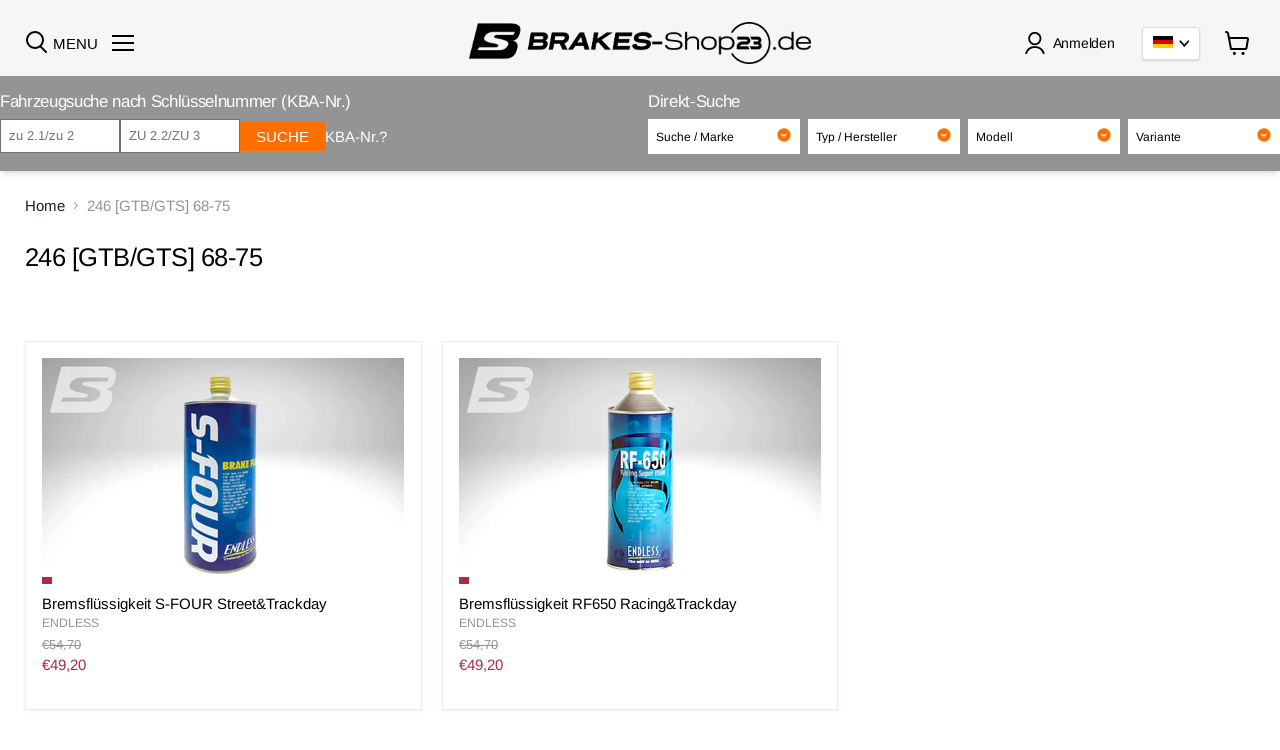

--- FILE ---
content_type: text/html; charset=utf-8
request_url: https://www.racing23-brakes.de/collections/246-gtb-gts-68-75
body_size: 53010
content:
<!doctype html>
<html class="no-js no-touch" lang="de">
  <head>






 
<meta charset="utf-8">
    <meta http-equiv="x-ua-compatible" content="IE=edge">
    <link rel="preconnect" href="https://cdn.shopify.com">
    <link rel="preconnect" href="https://fonts.shopifycdn.com">
    <link rel="preconnect" href="https://v.shopify.com">
    <link rel="preconnect" href="https://cdn.shopifycloud.com">
    <title>246 [GTB/GTS] 68-75 — Racing23 GmbH</title>
    
    
    
      <link rel="canonical" href="https://www.racing23-brakes.de/collections/246-gtb-gts-68-75" />
    
    <meta name="viewport" content="width=device-width">
    
    















<meta property="og:site_name" content="Racing23 GmbH">
<meta property="og:url" content="https://www.racing23-brakes.de/collections/246-gtb-gts-68-75">
<meta property="og:title" content="246 [GTB/GTS] 68-75">
<meta property="og:type" content="website">
<meta property="og:description" content="Endless Bremsbeläge &amp; Endless Zubehör &gt; Fachberatung &amp; Support">




    
    
    

    
    
    <meta
      property="og:image"
      content="https://www.racing23-brakes.de/cdn/shop/files/IMG_5450_f320f416-4251-4444-b2a0-3b11e20b56bf_1200x788.jpg?v=1696266164"
    />
    <meta
      property="og:image:secure_url"
      content="https://www.racing23-brakes.de/cdn/shop/files/IMG_5450_f320f416-4251-4444-b2a0-3b11e20b56bf_1200x788.jpg?v=1696266164"
    />
    <meta property="og:image:width" content="1200" />
    <meta property="og:image:height" content="788" />
    
    
    <meta property="og:image:alt" content="Social media image" />
  
















<meta name="twitter:title" content="246 [GTB/GTS] 68-75">
<meta name="twitter:description" content="Endless Bremsbeläge &amp; Endless Zubehör &gt; Fachberatung &amp; Support">


    
    
    
      
      
      <meta name="twitter:card" content="summary_large_image">
    
    
    <meta
      property="twitter:image"
      content="https://www.racing23-brakes.de/cdn/shop/files/IMG_5450_f320f416-4251-4444-b2a0-3b11e20b56bf_1200x600_crop_center.jpg?v=1696266164"
    />
    <meta property="twitter:image:width" content="1200" />
    <meta property="twitter:image:height" content="600" />
    
    
    <meta property="twitter:image:alt" content="Social media image" />
  


    <link rel="preload" href="//www.racing23-brakes.de/cdn/fonts/arimo/arimo_n4.a7efb558ca22d2002248bbe6f302a98edee38e35.woff2" as="font" crossorigin="anonymous">
    <link rel="preload" as="style" href="//www.racing23-brakes.de/cdn/shop/t/25/assets/theme.css?v=172914122857207367871762879318">
    <script>window.performance && window.performance.mark && window.performance.mark('shopify.content_for_header.start');</script><meta name="google-site-verification" content="y2tBnKWnwfbeq83OrXIQvXF8NTKqgIJ5Baw48DF3pNE">
<meta id="shopify-digital-wallet" name="shopify-digital-wallet" content="/55945166871/digital_wallets/dialog">
<meta name="shopify-checkout-api-token" content="d3b775ff58b217803c14a8f933f2522b">
<meta id="in-context-paypal-metadata" data-shop-id="55945166871" data-venmo-supported="false" data-environment="production" data-locale="de_DE" data-paypal-v4="true" data-currency="EUR">
<link rel="alternate" type="application/atom+xml" title="Feed" href="/collections/246-gtb-gts-68-75.atom" />
<link rel="alternate" hreflang="x-default" href="https://www.racing23-brakes.de/collections/246-gtb-gts-68-75">
<link rel="alternate" hreflang="en" href="https://www.racing23-brakes.de/en/collections/246-gtb-gts-68-75">
<link rel="alternate" type="application/json+oembed" href="https://www.racing23-brakes.de/collections/246-gtb-gts-68-75.oembed">
<script async="async" src="/checkouts/internal/preloads.js?locale=de-DE"></script>
<link rel="preconnect" href="https://shop.app" crossorigin="anonymous">
<script async="async" src="https://shop.app/checkouts/internal/preloads.js?locale=de-DE&shop_id=55945166871" crossorigin="anonymous"></script>
<script id="apple-pay-shop-capabilities" type="application/json">{"shopId":55945166871,"countryCode":"DE","currencyCode":"EUR","merchantCapabilities":["supports3DS"],"merchantId":"gid:\/\/shopify\/Shop\/55945166871","merchantName":"Racing23 GmbH","requiredBillingContactFields":["postalAddress","email"],"requiredShippingContactFields":["postalAddress","email"],"shippingType":"shipping","supportedNetworks":["visa","maestro","masterCard","amex"],"total":{"type":"pending","label":"Racing23 GmbH","amount":"1.00"},"shopifyPaymentsEnabled":true,"supportsSubscriptions":true}</script>
<script id="shopify-features" type="application/json">{"accessToken":"d3b775ff58b217803c14a8f933f2522b","betas":["rich-media-storefront-analytics"],"domain":"www.racing23-brakes.de","predictiveSearch":true,"shopId":55945166871,"locale":"de"}</script>
<script>var Shopify = Shopify || {};
Shopify.shop = "endless-racingbrakes23.myshopify.com";
Shopify.locale = "de";
Shopify.currency = {"active":"EUR","rate":"1.0"};
Shopify.country = "DE";
Shopify.theme = {"name":"YMM search 01.07.25","id":173788561676,"schema_name":"Empire","schema_version":"6.0.0","theme_store_id":838,"role":"main"};
Shopify.theme.handle = "null";
Shopify.theme.style = {"id":null,"handle":null};
Shopify.cdnHost = "www.racing23-brakes.de/cdn";
Shopify.routes = Shopify.routes || {};
Shopify.routes.root = "/";</script>
<script type="module">!function(o){(o.Shopify=o.Shopify||{}).modules=!0}(window);</script>
<script>!function(o){function n(){var o=[];function n(){o.push(Array.prototype.slice.apply(arguments))}return n.q=o,n}var t=o.Shopify=o.Shopify||{};t.loadFeatures=n(),t.autoloadFeatures=n()}(window);</script>
<script>
  window.ShopifyPay = window.ShopifyPay || {};
  window.ShopifyPay.apiHost = "shop.app\/pay";
  window.ShopifyPay.redirectState = null;
</script>
<script id="shop-js-analytics" type="application/json">{"pageType":"collection"}</script>
<script defer="defer" async type="module" src="//www.racing23-brakes.de/cdn/shopifycloud/shop-js/modules/v2/client.init-shop-cart-sync_KNlu3ypL.de.esm.js"></script>
<script defer="defer" async type="module" src="//www.racing23-brakes.de/cdn/shopifycloud/shop-js/modules/v2/chunk.common_SKKNcA3B.esm.js"></script>
<script type="module">
  await import("//www.racing23-brakes.de/cdn/shopifycloud/shop-js/modules/v2/client.init-shop-cart-sync_KNlu3ypL.de.esm.js");
await import("//www.racing23-brakes.de/cdn/shopifycloud/shop-js/modules/v2/chunk.common_SKKNcA3B.esm.js");

  window.Shopify.SignInWithShop?.initShopCartSync?.({"fedCMEnabled":true,"windoidEnabled":true});

</script>
<script>
  window.Shopify = window.Shopify || {};
  if (!window.Shopify.featureAssets) window.Shopify.featureAssets = {};
  window.Shopify.featureAssets['shop-js'] = {"shop-cart-sync":["modules/v2/client.shop-cart-sync_k8i4GZj8.de.esm.js","modules/v2/chunk.common_SKKNcA3B.esm.js"],"init-fed-cm":["modules/v2/client.init-fed-cm_D0BjbGtx.de.esm.js","modules/v2/chunk.common_SKKNcA3B.esm.js"],"init-shop-email-lookup-coordinator":["modules/v2/client.init-shop-email-lookup-coordinator_C1Mn5gmY.de.esm.js","modules/v2/chunk.common_SKKNcA3B.esm.js"],"shop-cash-offers":["modules/v2/client.shop-cash-offers_B3whTqcF.de.esm.js","modules/v2/chunk.common_SKKNcA3B.esm.js","modules/v2/chunk.modal_DkIG3Fgw.esm.js"],"shop-button":["modules/v2/client.shop-button_D_RfUj15.de.esm.js","modules/v2/chunk.common_SKKNcA3B.esm.js"],"init-windoid":["modules/v2/client.init-windoid_8jeYy5EL.de.esm.js","modules/v2/chunk.common_SKKNcA3B.esm.js"],"avatar":["modules/v2/client.avatar_BTnouDA3.de.esm.js"],"init-shop-cart-sync":["modules/v2/client.init-shop-cart-sync_KNlu3ypL.de.esm.js","modules/v2/chunk.common_SKKNcA3B.esm.js"],"shop-toast-manager":["modules/v2/client.shop-toast-manager_BgCuCmrO.de.esm.js","modules/v2/chunk.common_SKKNcA3B.esm.js"],"pay-button":["modules/v2/client.pay-button_CjdnaBv_.de.esm.js","modules/v2/chunk.common_SKKNcA3B.esm.js"],"shop-login-button":["modules/v2/client.shop-login-button_CEUlukBc.de.esm.js","modules/v2/chunk.common_SKKNcA3B.esm.js","modules/v2/chunk.modal_DkIG3Fgw.esm.js"],"init-customer-accounts-sign-up":["modules/v2/client.init-customer-accounts-sign-up_DzHMkW24.de.esm.js","modules/v2/client.shop-login-button_CEUlukBc.de.esm.js","modules/v2/chunk.common_SKKNcA3B.esm.js","modules/v2/chunk.modal_DkIG3Fgw.esm.js"],"init-shop-for-new-customer-accounts":["modules/v2/client.init-shop-for-new-customer-accounts_YhlXPR3_.de.esm.js","modules/v2/client.shop-login-button_CEUlukBc.de.esm.js","modules/v2/chunk.common_SKKNcA3B.esm.js","modules/v2/chunk.modal_DkIG3Fgw.esm.js"],"init-customer-accounts":["modules/v2/client.init-customer-accounts_OI3KPqOS.de.esm.js","modules/v2/client.shop-login-button_CEUlukBc.de.esm.js","modules/v2/chunk.common_SKKNcA3B.esm.js","modules/v2/chunk.modal_DkIG3Fgw.esm.js"],"shop-follow-button":["modules/v2/client.shop-follow-button_hOj2EoVV.de.esm.js","modules/v2/chunk.common_SKKNcA3B.esm.js","modules/v2/chunk.modal_DkIG3Fgw.esm.js"],"lead-capture":["modules/v2/client.lead-capture_BxEnh2Kl.de.esm.js","modules/v2/chunk.common_SKKNcA3B.esm.js","modules/v2/chunk.modal_DkIG3Fgw.esm.js"],"checkout-modal":["modules/v2/client.checkout-modal_BXOrYBqT.de.esm.js","modules/v2/chunk.common_SKKNcA3B.esm.js","modules/v2/chunk.modal_DkIG3Fgw.esm.js"],"shop-login":["modules/v2/client.shop-login_C0yXGVIT.de.esm.js","modules/v2/chunk.common_SKKNcA3B.esm.js","modules/v2/chunk.modal_DkIG3Fgw.esm.js"],"payment-terms":["modules/v2/client.payment-terms_DLEnrQGV.de.esm.js","modules/v2/chunk.common_SKKNcA3B.esm.js","modules/v2/chunk.modal_DkIG3Fgw.esm.js"]};
</script>
<script id="__st">var __st={"a":55945166871,"offset":3600,"reqid":"2c6526a4-d056-4417-ba78-04bcf04577ae-1766858309","pageurl":"www.racing23-brakes.de\/collections\/246-gtb-gts-68-75","u":"d79d6a816849","p":"collection","rtyp":"collection","rid":481641431308};</script>
<script>window.ShopifyPaypalV4VisibilityTracking = true;</script>
<script id="captcha-bootstrap">!function(){'use strict';const t='contact',e='account',n='new_comment',o=[[t,t],['blogs',n],['comments',n],[t,'customer']],c=[[e,'customer_login'],[e,'guest_login'],[e,'recover_customer_password'],[e,'create_customer']],r=t=>t.map((([t,e])=>`form[action*='/${t}']:not([data-nocaptcha='true']) input[name='form_type'][value='${e}']`)).join(','),a=t=>()=>t?[...document.querySelectorAll(t)].map((t=>t.form)):[];function s(){const t=[...o],e=r(t);return a(e)}const i='password',u='form_key',d=['recaptcha-v3-token','g-recaptcha-response','h-captcha-response',i],f=()=>{try{return window.sessionStorage}catch{return}},m='__shopify_v',_=t=>t.elements[u];function p(t,e,n=!1){try{const o=window.sessionStorage,c=JSON.parse(o.getItem(e)),{data:r}=function(t){const{data:e,action:n}=t;return t[m]||n?{data:e,action:n}:{data:t,action:n}}(c);for(const[e,n]of Object.entries(r))t.elements[e]&&(t.elements[e].value=n);n&&o.removeItem(e)}catch(o){console.error('form repopulation failed',{error:o})}}const l='form_type',E='cptcha';function T(t){t.dataset[E]=!0}const w=window,h=w.document,L='Shopify',v='ce_forms',y='captcha';let A=!1;((t,e)=>{const n=(g='f06e6c50-85a8-45c8-87d0-21a2b65856fe',I='https://cdn.shopify.com/shopifycloud/storefront-forms-hcaptcha/ce_storefront_forms_captcha_hcaptcha.v1.5.2.iife.js',D={infoText:'Durch hCaptcha geschützt',privacyText:'Datenschutz',termsText:'Allgemeine Geschäftsbedingungen'},(t,e,n)=>{const o=w[L][v],c=o.bindForm;if(c)return c(t,g,e,D).then(n);var r;o.q.push([[t,g,e,D],n]),r=I,A||(h.body.append(Object.assign(h.createElement('script'),{id:'captcha-provider',async:!0,src:r})),A=!0)});var g,I,D;w[L]=w[L]||{},w[L][v]=w[L][v]||{},w[L][v].q=[],w[L][y]=w[L][y]||{},w[L][y].protect=function(t,e){n(t,void 0,e),T(t)},Object.freeze(w[L][y]),function(t,e,n,w,h,L){const[v,y,A,g]=function(t,e,n){const i=e?o:[],u=t?c:[],d=[...i,...u],f=r(d),m=r(i),_=r(d.filter((([t,e])=>n.includes(e))));return[a(f),a(m),a(_),s()]}(w,h,L),I=t=>{const e=t.target;return e instanceof HTMLFormElement?e:e&&e.form},D=t=>v().includes(t);t.addEventListener('submit',(t=>{const e=I(t);if(!e)return;const n=D(e)&&!e.dataset.hcaptchaBound&&!e.dataset.recaptchaBound,o=_(e),c=g().includes(e)&&(!o||!o.value);(n||c)&&t.preventDefault(),c&&!n&&(function(t){try{if(!f())return;!function(t){const e=f();if(!e)return;const n=_(t);if(!n)return;const o=n.value;o&&e.removeItem(o)}(t);const e=Array.from(Array(32),(()=>Math.random().toString(36)[2])).join('');!function(t,e){_(t)||t.append(Object.assign(document.createElement('input'),{type:'hidden',name:u})),t.elements[u].value=e}(t,e),function(t,e){const n=f();if(!n)return;const o=[...t.querySelectorAll(`input[type='${i}']`)].map((({name:t})=>t)),c=[...d,...o],r={};for(const[a,s]of new FormData(t).entries())c.includes(a)||(r[a]=s);n.setItem(e,JSON.stringify({[m]:1,action:t.action,data:r}))}(t,e)}catch(e){console.error('failed to persist form',e)}}(e),e.submit())}));const S=(t,e)=>{t&&!t.dataset[E]&&(n(t,e.some((e=>e===t))),T(t))};for(const o of['focusin','change'])t.addEventListener(o,(t=>{const e=I(t);D(e)&&S(e,y())}));const B=e.get('form_key'),M=e.get(l),P=B&&M;t.addEventListener('DOMContentLoaded',(()=>{const t=y();if(P)for(const e of t)e.elements[l].value===M&&p(e,B);[...new Set([...A(),...v().filter((t=>'true'===t.dataset.shopifyCaptcha))])].forEach((e=>S(e,t)))}))}(h,new URLSearchParams(w.location.search),n,t,e,['guest_login'])})(!0,!0)}();</script>
<script integrity="sha256-4kQ18oKyAcykRKYeNunJcIwy7WH5gtpwJnB7kiuLZ1E=" data-source-attribution="shopify.loadfeatures" defer="defer" src="//www.racing23-brakes.de/cdn/shopifycloud/storefront/assets/storefront/load_feature-a0a9edcb.js" crossorigin="anonymous"></script>
<script crossorigin="anonymous" defer="defer" src="//www.racing23-brakes.de/cdn/shopifycloud/storefront/assets/shopify_pay/storefront-65b4c6d7.js?v=20250812"></script>
<script data-source-attribution="shopify.dynamic_checkout.dynamic.init">var Shopify=Shopify||{};Shopify.PaymentButton=Shopify.PaymentButton||{isStorefrontPortableWallets:!0,init:function(){window.Shopify.PaymentButton.init=function(){};var t=document.createElement("script");t.src="https://www.racing23-brakes.de/cdn/shopifycloud/portable-wallets/latest/portable-wallets.de.js",t.type="module",document.head.appendChild(t)}};
</script>
<script data-source-attribution="shopify.dynamic_checkout.buyer_consent">
  function portableWalletsHideBuyerConsent(e){var t=document.getElementById("shopify-buyer-consent"),n=document.getElementById("shopify-subscription-policy-button");t&&n&&(t.classList.add("hidden"),t.setAttribute("aria-hidden","true"),n.removeEventListener("click",e))}function portableWalletsShowBuyerConsent(e){var t=document.getElementById("shopify-buyer-consent"),n=document.getElementById("shopify-subscription-policy-button");t&&n&&(t.classList.remove("hidden"),t.removeAttribute("aria-hidden"),n.addEventListener("click",e))}window.Shopify?.PaymentButton&&(window.Shopify.PaymentButton.hideBuyerConsent=portableWalletsHideBuyerConsent,window.Shopify.PaymentButton.showBuyerConsent=portableWalletsShowBuyerConsent);
</script>
<script data-source-attribution="shopify.dynamic_checkout.cart.bootstrap">document.addEventListener("DOMContentLoaded",(function(){function t(){return document.querySelector("shopify-accelerated-checkout-cart, shopify-accelerated-checkout")}if(t())Shopify.PaymentButton.init();else{new MutationObserver((function(e,n){t()&&(Shopify.PaymentButton.init(),n.disconnect())})).observe(document.body,{childList:!0,subtree:!0})}}));
</script>
<link id="shopify-accelerated-checkout-styles" rel="stylesheet" media="screen" href="https://www.racing23-brakes.de/cdn/shopifycloud/portable-wallets/latest/accelerated-checkout-backwards-compat.css" crossorigin="anonymous">
<style id="shopify-accelerated-checkout-cart">
        #shopify-buyer-consent {
  margin-top: 1em;
  display: inline-block;
  width: 100%;
}

#shopify-buyer-consent.hidden {
  display: none;
}

#shopify-subscription-policy-button {
  background: none;
  border: none;
  padding: 0;
  text-decoration: underline;
  font-size: inherit;
  cursor: pointer;
}

#shopify-subscription-policy-button::before {
  box-shadow: none;
}

      </style>

<script>window.performance && window.performance.mark && window.performance.mark('shopify.content_for_header.end');</script>
    <link href="//www.racing23-brakes.de/cdn/shop/t/25/assets/theme.css?v=172914122857207367871762879318" rel="stylesheet" type="text/css" media="all" />
    
    <script>
      window.Theme = window.Theme || {};
      window.Theme.routes = {
        "root_url": "/",
        "account_url": "/account",
        "account_login_url": "/account/login",
        "account_logout_url": "/account/logout",
        "account_register_url": "/account/register",
        "account_addresses_url": "/account/addresses",
        "collections_url": "/collections",
        "all_products_collection_url": "/collections/all",
        "search_url": "/search",
        "cart_url": "/cart",
        "cart_add_url": "/cart/add",
        "cart_change_url": "/cart/change",
        "cart_clear_url": "/cart/clear",
        "product_recommendations_url": "/recommendations/products",
      };
    </script>
    
  <script type="text/javascript">
	var storeifyRequestaquote = storeifyRequestaquote || {};
	storeifyRequestaquote.locale = "de";
	storeifyRequestaquote.shop_domain = "www.racing23-brakes.de";
	storeifyRequestaquote.shop_url = "https:\/\/www.racing23-brakes.de";
	
	
      storeifyRequestaquote.collection = {
        id : '481641431308',
        handle : '246-gtb-gts-68-75',
      };
    
	

	storeifyRequestaquote.page = {
	type : 'collection',
	path : '/collections/246-gtb-gts-68-75',
	};
	storeifyRequestaquote.money_format = '€{{amount_with_comma_separator}}';
	storeifyRequestaquote.collections = {};
	storeifyRequestaquote.storeify_requestaquote_json = "//www.racing23-brakes.de/cdn/shop/t/25/assets/storeify-requestaquote-json.js?v=26575510596768015401746288513";
	storeifyRequestaquote.root_url = '/';
				   storeifyRequestaquote.lang = {"btn_addquote":"Add to Quote","call_for_price":"Request a quote","btn_view":"View Quote","btn_continue":"Continue Shop","add_title":"Add \"{{product}}\" to quote","tbl_name":"Name","tbl_sku":"Sku","tbl_option":"Option","tbl_qty":"QTY","quote_empty":"Your quote is currently empty.","your_price":"Your Price","old_price":"Price","print":"Print PDF"};	storeifyRequestaquote.show_input_price = 0;</script>
<link rel="stylesheet" href="//www.racing23-brakes.de/cdn/shop/t/25/assets/storeify-requestaquote-styles.css?v=109531695336075166471746288515" type="text/css"  media="all">
<link id="storeify-requestaquote-hidden" href="//www.racing23-brakes.de/cdn/shop/t/25/assets/storeify-requestaquote-hidden.css?v=10162804579815599661746288512" type="text/css" media="all">

  <!-- "snippets/shogun-head.liquid" was not rendered, the associated app was uninstalled -->
    <link href="//www.racing23-brakes.de/cdn/shop/t/25/assets/_tw-custom.css?v=145678409892255484161746288524" rel="stylesheet" type="text/css" media="all" />
<meta name="google-site-verification" content="SM_SWZj0avglVBldziDGV7osHGUG8VnuivG-cM7lRkA" />

<!-- BEGIN app block: shopify://apps/consentmo-gdpr/blocks/gdpr_cookie_consent/4fbe573f-a377-4fea-9801-3ee0858cae41 -->


<!-- END app block --><!-- BEGIN app block: shopify://apps/ecomposer-builder/blocks/app-embed/a0fc26e1-7741-4773-8b27-39389b4fb4a0 --><!-- DNS Prefetch & Preconnect -->
<link rel="preconnect" href="https://cdn.ecomposer.app" crossorigin>
<link rel="dns-prefetch" href="https://cdn.ecomposer.app">

<link rel="prefetch" href="https://cdn.ecomposer.app/vendors/css/ecom-swiper@11.css" as="style">
<link rel="prefetch" href="https://cdn.ecomposer.app/vendors/js/ecom-swiper@11.0.5.js" as="script">
<link rel="prefetch" href="https://cdn.ecomposer.app/vendors/js/ecom_modal.js" as="script">

<!-- Global CSS --><!--ECOM-EMBED-->
  <style id="ecom-global-css" class="ecom-global-css">/**ECOM-INSERT-CSS**/.ecom-section > div.core__row--columns{max-width: 1200px;}.ecom-column>div.core__column--wrapper{padding: 20px;}div.core__blocks--body>div.ecom-block.elmspace:not(:first-child){margin-top: 20px;}:root{--ecom-global-container-width:1200px;--ecom-global-colunm-gap:20px;--ecom-global-elements-space:20px;--ecom-global-colors-primary:#ffffff;--ecom-global-colors-secondary:#ffffff;--ecom-global-colors-text:#ffffff;--ecom-global-colors-accent:#ffffff;--ecom-global-typography-h1-font-weight:600;--ecom-global-typography-h1-font-size:72px;--ecom-global-typography-h1-line-height:66px;--ecom-global-typography-h1-letter-spacing:-0.11em;--ecom-global-typography-h2-font-weight:600;--ecom-global-typography-h2-font-size:93px;--ecom-global-typography-h2-line-height:64px;--ecom-global-typography-h2-letter-spacing:-0.12em;--ecom-global-typography-h3-font-weight:600;--ecom-global-typography-h3-font-size:48px;--ecom-global-typography-h3-line-height:60px;--ecom-global-typography-h3-letter-spacing:-0.02em;--ecom-global-typography-h4-font-weight:600;--ecom-global-typography-h4-font-size:36px;--ecom-global-typography-h4-line-height:44px;--ecom-global-typography-h4-letter-spacing:-0.02em;--ecom-global-typography-h5-font-weight:600;--ecom-global-typography-h5-font-size:30px;--ecom-global-typography-h5-line-height:38px;--ecom-global-typography-h6-font-weight:600;--ecom-global-typography-h6-font-size:24px;--ecom-global-typography-h6-line-height:32px;--ecom-global-typography-h7-font-weight:400;--ecom-global-typography-h7-font-size:18px;--ecom-global-typography-h7-line-height:28px;}</style>
  <!--/ECOM-EMBED--><!-- Custom CSS & JS --><style id="ecom-custom-css">.site-main-dimmer {
    display: none !IMPORTANT;
}</style><!-- Open Graph Meta Tags for Pages --><!-- Critical Inline Styles -->
<style class="ecom-theme-helper">.ecom-animation{opacity:0}.ecom-animation.animate,.ecom-animation.ecom-animated{opacity:1}.ecom-cart-popup{display:grid;position:fixed;inset:0;z-index:9999999;align-content:center;padding:5px;justify-content:center;align-items:center;justify-items:center}.ecom-cart-popup::before{content:' ';position:absolute;background:#e5e5e5b3;inset:0}.ecom-ajax-loading{cursor:not-allowed;pointer-events:none;opacity:.6}#ecom-toast{visibility:hidden;max-width:50px;height:60px;margin:auto;background-color:#333;color:#fff;text-align:center;border-radius:2px;position:fixed;z-index:1;left:0;right:0;bottom:30px;font-size:17px;display:grid;grid-template-columns:50px auto;align-items:center;justify-content:start;align-content:center;justify-items:start}#ecom-toast.ecom-toast-show{visibility:visible;animation:ecomFadein .5s,ecomExpand .5s .5s,ecomStay 3s 1s,ecomShrink .5s 4s,ecomFadeout .5s 4.5s}#ecom-toast #ecom-toast-icon{width:50px;height:100%;box-sizing:border-box;background-color:#111;color:#fff;padding:5px}#ecom-toast .ecom-toast-icon-svg{width:100%;height:100%;position:relative;vertical-align:middle;margin:auto;text-align:center}#ecom-toast #ecom-toast-desc{color:#fff;padding:16px;overflow:hidden;white-space:nowrap}@media(max-width:768px){#ecom-toast #ecom-toast-desc{white-space:normal;min-width:250px}#ecom-toast{height:auto;min-height:60px}}.ecom__column-full-height{height:100%}@keyframes ecomFadein{from{bottom:0;opacity:0}to{bottom:30px;opacity:1}}@keyframes ecomExpand{from{min-width:50px}to{min-width:var(--ecom-max-width)}}@keyframes ecomStay{from{min-width:var(--ecom-max-width)}to{min-width:var(--ecom-max-width)}}@keyframes ecomShrink{from{min-width:var(--ecom-max-width)}to{min-width:50px}}@keyframes ecomFadeout{from{bottom:30px;opacity:1}to{bottom:60px;opacity:0}}</style>


<!-- EComposer Config Script -->
<script id="ecom-theme-helpers" async>
window.EComposer=window.EComposer||{};(function(){if(!this.configs)this.configs={};this.configs={"custom_code":{"custom_css":".site-main-dimmer {\n    display: none !IMPORTANT;\n}"},"instagram":null};this.configs.ajax_cart={enable:false};this.customer=false;this.proxy_path='/apps/ecomposer-visual-page-builder';
this.popupScriptUrl='https://cdn.shopify.com/extensions/019b200c-ceec-7ac9-af95-28c32fd62de8/ecomposer-94/assets/ecom_popup.js';
this.routes={domain:'https://www.racing23-brakes.de',root_url:'/',collections_url:'/collections',all_products_collection_url:'/collections/all',cart_url:'/cart',cart_add_url:'/cart/add',cart_change_url:'/cart/change',cart_clear_url:'/cart/clear',cart_update_url:'/cart/update',product_recommendations_url:'/recommendations/products'};
this.queryParams={};
if(window.location.search.length){new URLSearchParams(window.location.search).forEach((value,key)=>{this.queryParams[key]=value})}
this.money_format="€{{amount_with_comma_separator}}";
this.money_with_currency_format="€{{amount_with_comma_separator}} EUR";
this.currencyCodeEnabled=null;this.abTestingData = [];this.formatMoney=function(t,e){const r=this.currencyCodeEnabled?this.money_with_currency_format:this.money_format;function a(t,e){return void 0===t?e:t}function o(t,e,r,o){if(e=a(e,2),r=a(r,","),o=a(o,"."),isNaN(t)||null==t)return 0;var n=(t=(t/100).toFixed(e)).split(".");return n[0].replace(/(\d)(?=(\d\d\d)+(?!\d))/g,"$1"+r)+(n[1]?o+n[1]:"")}"string"==typeof t&&(t=t.replace(".",""));var n="",i=/\{\{\s*(\w+)\s*\}\}/,s=e||r;switch(s.match(i)[1]){case"amount":n=o(t,2);break;case"amount_no_decimals":n=o(t,0);break;case"amount_with_comma_separator":n=o(t,2,".",",");break;case"amount_with_space_separator":n=o(t,2," ",",");break;case"amount_with_period_and_space_separator":n=o(t,2," ",".");break;case"amount_no_decimals_with_comma_separator":n=o(t,0,".",",");break;case"amount_no_decimals_with_space_separator":n=o(t,0," ");break;case"amount_with_apostrophe_separator":n=o(t,2,"'",".")}return s.replace(i,n)};
this.resizeImage=function(t,e){try{if(!e||"original"==e||"full"==e||"master"==e)return t;if(-1!==t.indexOf("cdn.shopify.com")||-1!==t.indexOf("/cdn/shop/")){var r=t.match(/\.(jpg|jpeg|gif|png|bmp|bitmap|tiff|tif|webp)((\#[0-9a-z\-]+)?(\?v=.*)?)?$/gim);if(null==r)return null;var a=t.split(r[0]),o=r[0];return a[0]+"_"+e+o}}catch(r){return t}return t};
this.getProduct=function(t){if(!t)return!1;let e=("/"===this.routes.root_url?"":this.routes.root_url)+"/products/"+t+".js?shop="+Shopify.shop;return window.ECOM_LIVE&&(e="/shop/builder/ajax/ecom-proxy/products/"+t+"?shop="+Shopify.shop),window.fetch(e,{headers:{"Content-Type":"application/json"}}).then(t=>t.ok?t.json():false)};
const u=new URLSearchParams(window.location.search);if(u.has("ecom-redirect")){const r=u.get("ecom-redirect");if(r){let d;try{d=decodeURIComponent(r)}catch{return}d=d.trim().replace(/[\r\n\t]/g,"");if(d.length>2e3)return;const p=["javascript:","data:","vbscript:","file:","ftp:","mailto:","tel:","sms:","chrome:","chrome-extension:","moz-extension:","ms-browser-extension:"],l=d.toLowerCase();for(const o of p)if(l.includes(o))return;const x=[/<script/i,/<\/script/i,/javascript:/i,/vbscript:/i,/onload=/i,/onerror=/i,/onclick=/i,/onmouseover=/i,/onfocus=/i,/onblur=/i,/onsubmit=/i,/onchange=/i,/alert\s*\(/i,/confirm\s*\(/i,/prompt\s*\(/i,/document\./i,/window\./i,/eval\s*\(/i];for(const t of x)if(t.test(d))return;if(d.startsWith("/")&&!d.startsWith("//")){if(!/^[a-zA-Z0-9\-._~:/?#[\]@!$&'()*+,;=%]+$/.test(d))return;if(d.includes("../")||d.includes("./"))return;window.location.href=d;return}if(!d.includes("://")&&!d.startsWith("//")){if(!/^[a-zA-Z0-9\-._~:/?#[\]@!$&'()*+,;=%]+$/.test(d))return;if(d.includes("../")||d.includes("./"))return;window.location.href="/"+d;return}let n;try{n=new URL(d)}catch{return}if(!["http:","https:"].includes(n.protocol))return;if(n.port&&(parseInt(n.port)<1||parseInt(n.port)>65535))return;const a=[window.location.hostname];if(a.includes(n.hostname)&&(n.href===d||n.toString()===d))window.location.href=d}}
}).bind(window.EComposer)();
if(window.Shopify&&window.Shopify.designMode&&window.top&&window.top.opener){window.addEventListener("load",function(){window.top.opener.postMessage({action:"ecomposer:loaded"},"*")})}
</script>

<!-- Quickview Script -->
<script id="ecom-theme-quickview" async>
window.EComposer=window.EComposer||{};(function(){this.initQuickview=function(){var enable_qv=false;const qv_wrapper_script=document.querySelector('#ecom-quickview-template-html');if(!qv_wrapper_script)return;const ecom_quickview=document.createElement('div');ecom_quickview.classList.add('ecom-quickview');ecom_quickview.innerHTML=qv_wrapper_script.innerHTML;document.body.prepend(ecom_quickview);const qv_wrapper=ecom_quickview.querySelector('.ecom-quickview__wrapper');const ecomQuickview=function(e){let t=qv_wrapper.querySelector(".ecom-quickview__content-data");if(t){let i=document.createRange().createContextualFragment(e);t.innerHTML="",t.append(i),qv_wrapper.classList.add("ecom-open");let c=new CustomEvent("ecom:quickview:init",{detail:{wrapper:qv_wrapper}});document.dispatchEvent(c),setTimeout(function(){qv_wrapper.classList.add("ecom-display")},500),closeQuickview(t)}},closeQuickview=function(e){let t=qv_wrapper.querySelector(".ecom-quickview__close-btn"),i=qv_wrapper.querySelector(".ecom-quickview__content");function c(t){let o=t.target;do{if(o==i||o&&o.classList&&o.classList.contains("ecom-modal"))return;o=o.parentNode}while(o);o!=i&&(qv_wrapper.classList.add("ecom-remove"),qv_wrapper.classList.remove("ecom-open","ecom-display","ecom-remove"),setTimeout(function(){e.innerHTML=""},300),document.removeEventListener("click",c),document.removeEventListener("keydown",n))}function n(t){(t.isComposing||27===t.keyCode)&&(qv_wrapper.classList.add("ecom-remove"),qv_wrapper.classList.remove("ecom-open","ecom-display","ecom-remove"),setTimeout(function(){e.innerHTML=""},300),document.removeEventListener("keydown",n),document.removeEventListener("click",c))}t&&t.addEventListener("click",function(t){t.preventDefault(),document.removeEventListener("click",c),document.removeEventListener("keydown",n),qv_wrapper.classList.add("ecom-remove"),qv_wrapper.classList.remove("ecom-open","ecom-display","ecom-remove"),setTimeout(function(){e.innerHTML=""},300)}),document.addEventListener("click",c),document.addEventListener("keydown",n)};function quickViewHandler(e){e&&e.preventDefault();let t=this;t.classList&&t.classList.add("ecom-loading");let i=t.classList?t.getAttribute("href"):window.location.pathname;if(i){if(window.location.search.includes("ecom_template_id")){let c=new URLSearchParams(location.search);i=window.location.pathname+"?section_id="+c.get("ecom_template_id")}else i+=(i.includes("?")?"&":"?")+"section_id=ecom-default-template-quickview";fetch(i).then(function(e){return 200==e.status?e.text():window.document.querySelector("#admin-bar-iframe")?(404==e.status?alert("Please create Ecomposer quickview template first!"):alert("Have some problem with quickview!"),t.classList&&t.classList.remove("ecom-loading"),!1):void window.open(new URL(i).pathname,"_blank")}).then(function(e){e&&(ecomQuickview(e),setTimeout(function(){t.classList&&t.classList.remove("ecom-loading")},300))}).catch(function(e){})}}
if(window.location.search.includes('ecom_template_id')){setTimeout(quickViewHandler,1000)}
if(enable_qv){const qv_buttons=document.querySelectorAll('.ecom-product-quickview');if(qv_buttons.length>0){qv_buttons.forEach(function(button,index){button.addEventListener('click',quickViewHandler)})}}
}}).bind(window.EComposer)();
</script>

<!-- Quickview Template -->
<script type="text/template" id="ecom-quickview-template-html">
<div class="ecom-quickview__wrapper ecom-dn"><div class="ecom-quickview__container"><div class="ecom-quickview__content"><div class="ecom-quickview__content-inner"><div class="ecom-quickview__content-data"></div></div><span class="ecom-quickview__close-btn"><svg version="1.1" xmlns="http://www.w3.org/2000/svg" width="32" height="32" viewBox="0 0 32 32"><path d="M10.722 9.969l-0.754 0.754 5.278 5.278-5.253 5.253 0.754 0.754 5.253-5.253 5.253 5.253 0.754-0.754-5.253-5.253 5.278-5.278-0.754-0.754-5.278 5.278z" fill="#000000"></path></svg></span></div></div></div>
</script>

<!-- Quickview Styles -->
<style class="ecom-theme-quickview">.ecom-quickview .ecom-animation{opacity:1}.ecom-quickview__wrapper{opacity:0;display:none;pointer-events:none}.ecom-quickview__wrapper.ecom-open{position:fixed;top:0;left:0;right:0;bottom:0;display:block;pointer-events:auto;z-index:100000;outline:0!important;-webkit-backface-visibility:hidden;opacity:1;transition:all .1s}.ecom-quickview__container{text-align:center;position:absolute;width:100%;height:100%;left:0;top:0;padding:0 8px;box-sizing:border-box;opacity:0;background-color:rgba(0,0,0,.8);transition:opacity .1s}.ecom-quickview__container:before{content:"";display:inline-block;height:100%;vertical-align:middle}.ecom-quickview__wrapper.ecom-display .ecom-quickview__content{visibility:visible;opacity:1;transform:none}.ecom-quickview__content{position:relative;display:inline-block;opacity:0;visibility:hidden;transition:transform .1s,opacity .1s;transform:translateX(-100px)}.ecom-quickview__content-inner{position:relative;display:inline-block;vertical-align:middle;margin:0 auto;text-align:left;z-index:999;overflow-y:auto;max-height:80vh}.ecom-quickview__content-data>.shopify-section{margin:0 auto;max-width:980px;overflow:hidden;position:relative;background-color:#fff;opacity:0}.ecom-quickview__wrapper.ecom-display .ecom-quickview__content-data>.shopify-section{opacity:1;transform:none}.ecom-quickview__wrapper.ecom-display .ecom-quickview__container{opacity:1}.ecom-quickview__wrapper.ecom-remove #shopify-section-ecom-default-template-quickview{opacity:0;transform:translateX(100px)}.ecom-quickview__close-btn{position:fixed!important;top:0;right:0;transform:none;background-color:transparent;color:#000;opacity:0;width:40px;height:40px;transition:.25s;z-index:9999;stroke:#fff}.ecom-quickview__wrapper.ecom-display .ecom-quickview__close-btn{opacity:1}.ecom-quickview__close-btn:hover{cursor:pointer}@media screen and (max-width:1024px){.ecom-quickview__content{position:absolute;inset:0;margin:50px 15px;display:flex}.ecom-quickview__close-btn{right:0}}.ecom-toast-icon-info{display:none}.ecom-toast-error .ecom-toast-icon-info{display:inline!important}.ecom-toast-error .ecom-toast-icon-success{display:none!important}.ecom-toast-icon-success{fill:#fff;width:35px}</style>

<!-- Toast Template -->
<script type="text/template" id="ecom-template-html"><!-- BEGIN app snippet: ecom-toast --><div id="ecom-toast"><div id="ecom-toast-icon"><svg xmlns="http://www.w3.org/2000/svg" class="ecom-toast-icon-svg ecom-toast-icon-info" fill="none" viewBox="0 0 24 24" stroke="currentColor"><path stroke-linecap="round" stroke-linejoin="round" stroke-width="2" d="M13 16h-1v-4h-1m1-4h.01M21 12a9 9 0 11-18 0 9 9 0 0118 0z"/></svg>
<svg class="ecom-toast-icon-svg ecom-toast-icon-success" xmlns="http://www.w3.org/2000/svg" viewBox="0 0 512 512"><path d="M256 8C119 8 8 119 8 256s111 248 248 248 248-111 248-248S393 8 256 8zm0 48c110.5 0 200 89.5 200 200 0 110.5-89.5 200-200 200-110.5 0-200-89.5-200-200 0-110.5 89.5-200 200-200m140.2 130.3l-22.5-22.7c-4.7-4.7-12.3-4.7-17-.1L215.3 303.7l-59.8-60.3c-4.7-4.7-12.3-4.7-17-.1l-22.7 22.5c-4.7 4.7-4.7 12.3-.1 17l90.8 91.5c4.7 4.7 12.3 4.7 17 .1l172.6-171.2c4.7-4.7 4.7-12.3 .1-17z"/></svg>
</div><div id="ecom-toast-desc"></div></div><!-- END app snippet --></script><!-- END app block --><script src="https://cdn.shopify.com/extensions/019b45c2-67fc-7cbd-bcff-1a95142ae71e/consentmo-gdpr-544/assets/consentmo_cookie_consent.js" type="text/javascript" defer="defer"></script>
<script src="https://cdn.shopify.com/extensions/019b200c-ceec-7ac9-af95-28c32fd62de8/ecomposer-94/assets/ecom.js" type="text/javascript" defer="defer"></script>
<link href="https://monorail-edge.shopifysvc.com" rel="dns-prefetch">
<script>(function(){if ("sendBeacon" in navigator && "performance" in window) {try {var session_token_from_headers = performance.getEntriesByType('navigation')[0].serverTiming.find(x => x.name == '_s').description;} catch {var session_token_from_headers = undefined;}var session_cookie_matches = document.cookie.match(/_shopify_s=([^;]*)/);var session_token_from_cookie = session_cookie_matches && session_cookie_matches.length === 2 ? session_cookie_matches[1] : "";var session_token = session_token_from_headers || session_token_from_cookie || "";function handle_abandonment_event(e) {var entries = performance.getEntries().filter(function(entry) {return /monorail-edge.shopifysvc.com/.test(entry.name);});if (!window.abandonment_tracked && entries.length === 0) {window.abandonment_tracked = true;var currentMs = Date.now();var navigation_start = performance.timing.navigationStart;var payload = {shop_id: 55945166871,url: window.location.href,navigation_start,duration: currentMs - navigation_start,session_token,page_type: "collection"};window.navigator.sendBeacon("https://monorail-edge.shopifysvc.com/v1/produce", JSON.stringify({schema_id: "online_store_buyer_site_abandonment/1.1",payload: payload,metadata: {event_created_at_ms: currentMs,event_sent_at_ms: currentMs}}));}}window.addEventListener('pagehide', handle_abandonment_event);}}());</script>
<script id="web-pixels-manager-setup">(function e(e,d,r,n,o){if(void 0===o&&(o={}),!Boolean(null===(a=null===(i=window.Shopify)||void 0===i?void 0:i.analytics)||void 0===a?void 0:a.replayQueue)){var i,a;window.Shopify=window.Shopify||{};var t=window.Shopify;t.analytics=t.analytics||{};var s=t.analytics;s.replayQueue=[],s.publish=function(e,d,r){return s.replayQueue.push([e,d,r]),!0};try{self.performance.mark("wpm:start")}catch(e){}var l=function(){var e={modern:/Edge?\/(1{2}[4-9]|1[2-9]\d|[2-9]\d{2}|\d{4,})\.\d+(\.\d+|)|Firefox\/(1{2}[4-9]|1[2-9]\d|[2-9]\d{2}|\d{4,})\.\d+(\.\d+|)|Chrom(ium|e)\/(9{2}|\d{3,})\.\d+(\.\d+|)|(Maci|X1{2}).+ Version\/(15\.\d+|(1[6-9]|[2-9]\d|\d{3,})\.\d+)([,.]\d+|)( \(\w+\)|)( Mobile\/\w+|) Safari\/|Chrome.+OPR\/(9{2}|\d{3,})\.\d+\.\d+|(CPU[ +]OS|iPhone[ +]OS|CPU[ +]iPhone|CPU IPhone OS|CPU iPad OS)[ +]+(15[._]\d+|(1[6-9]|[2-9]\d|\d{3,})[._]\d+)([._]\d+|)|Android:?[ /-](13[3-9]|1[4-9]\d|[2-9]\d{2}|\d{4,})(\.\d+|)(\.\d+|)|Android.+Firefox\/(13[5-9]|1[4-9]\d|[2-9]\d{2}|\d{4,})\.\d+(\.\d+|)|Android.+Chrom(ium|e)\/(13[3-9]|1[4-9]\d|[2-9]\d{2}|\d{4,})\.\d+(\.\d+|)|SamsungBrowser\/([2-9]\d|\d{3,})\.\d+/,legacy:/Edge?\/(1[6-9]|[2-9]\d|\d{3,})\.\d+(\.\d+|)|Firefox\/(5[4-9]|[6-9]\d|\d{3,})\.\d+(\.\d+|)|Chrom(ium|e)\/(5[1-9]|[6-9]\d|\d{3,})\.\d+(\.\d+|)([\d.]+$|.*Safari\/(?![\d.]+ Edge\/[\d.]+$))|(Maci|X1{2}).+ Version\/(10\.\d+|(1[1-9]|[2-9]\d|\d{3,})\.\d+)([,.]\d+|)( \(\w+\)|)( Mobile\/\w+|) Safari\/|Chrome.+OPR\/(3[89]|[4-9]\d|\d{3,})\.\d+\.\d+|(CPU[ +]OS|iPhone[ +]OS|CPU[ +]iPhone|CPU IPhone OS|CPU iPad OS)[ +]+(10[._]\d+|(1[1-9]|[2-9]\d|\d{3,})[._]\d+)([._]\d+|)|Android:?[ /-](13[3-9]|1[4-9]\d|[2-9]\d{2}|\d{4,})(\.\d+|)(\.\d+|)|Mobile Safari.+OPR\/([89]\d|\d{3,})\.\d+\.\d+|Android.+Firefox\/(13[5-9]|1[4-9]\d|[2-9]\d{2}|\d{4,})\.\d+(\.\d+|)|Android.+Chrom(ium|e)\/(13[3-9]|1[4-9]\d|[2-9]\d{2}|\d{4,})\.\d+(\.\d+|)|Android.+(UC? ?Browser|UCWEB|U3)[ /]?(15\.([5-9]|\d{2,})|(1[6-9]|[2-9]\d|\d{3,})\.\d+)\.\d+|SamsungBrowser\/(5\.\d+|([6-9]|\d{2,})\.\d+)|Android.+MQ{2}Browser\/(14(\.(9|\d{2,})|)|(1[5-9]|[2-9]\d|\d{3,})(\.\d+|))(\.\d+|)|K[Aa][Ii]OS\/(3\.\d+|([4-9]|\d{2,})\.\d+)(\.\d+|)/},d=e.modern,r=e.legacy,n=navigator.userAgent;return n.match(d)?"modern":n.match(r)?"legacy":"unknown"}(),u="modern"===l?"modern":"legacy",c=(null!=n?n:{modern:"",legacy:""})[u],f=function(e){return[e.baseUrl,"/wpm","/b",e.hashVersion,"modern"===e.buildTarget?"m":"l",".js"].join("")}({baseUrl:d,hashVersion:r,buildTarget:u}),m=function(e){var d=e.version,r=e.bundleTarget,n=e.surface,o=e.pageUrl,i=e.monorailEndpoint;return{emit:function(e){var a=e.status,t=e.errorMsg,s=(new Date).getTime(),l=JSON.stringify({metadata:{event_sent_at_ms:s},events:[{schema_id:"web_pixels_manager_load/3.1",payload:{version:d,bundle_target:r,page_url:o,status:a,surface:n,error_msg:t},metadata:{event_created_at_ms:s}}]});if(!i)return console&&console.warn&&console.warn("[Web Pixels Manager] No Monorail endpoint provided, skipping logging."),!1;try{return self.navigator.sendBeacon.bind(self.navigator)(i,l)}catch(e){}var u=new XMLHttpRequest;try{return u.open("POST",i,!0),u.setRequestHeader("Content-Type","text/plain"),u.send(l),!0}catch(e){return console&&console.warn&&console.warn("[Web Pixels Manager] Got an unhandled error while logging to Monorail."),!1}}}}({version:r,bundleTarget:l,surface:e.surface,pageUrl:self.location.href,monorailEndpoint:e.monorailEndpoint});try{o.browserTarget=l,function(e){var d=e.src,r=e.async,n=void 0===r||r,o=e.onload,i=e.onerror,a=e.sri,t=e.scriptDataAttributes,s=void 0===t?{}:t,l=document.createElement("script"),u=document.querySelector("head"),c=document.querySelector("body");if(l.async=n,l.src=d,a&&(l.integrity=a,l.crossOrigin="anonymous"),s)for(var f in s)if(Object.prototype.hasOwnProperty.call(s,f))try{l.dataset[f]=s[f]}catch(e){}if(o&&l.addEventListener("load",o),i&&l.addEventListener("error",i),u)u.appendChild(l);else{if(!c)throw new Error("Did not find a head or body element to append the script");c.appendChild(l)}}({src:f,async:!0,onload:function(){if(!function(){var e,d;return Boolean(null===(d=null===(e=window.Shopify)||void 0===e?void 0:e.analytics)||void 0===d?void 0:d.initialized)}()){var d=window.webPixelsManager.init(e)||void 0;if(d){var r=window.Shopify.analytics;r.replayQueue.forEach((function(e){var r=e[0],n=e[1],o=e[2];d.publishCustomEvent(r,n,o)})),r.replayQueue=[],r.publish=d.publishCustomEvent,r.visitor=d.visitor,r.initialized=!0}}},onerror:function(){return m.emit({status:"failed",errorMsg:"".concat(f," has failed to load")})},sri:function(e){var d=/^sha384-[A-Za-z0-9+/=]+$/;return"string"==typeof e&&d.test(e)}(c)?c:"",scriptDataAttributes:o}),m.emit({status:"loading"})}catch(e){m.emit({status:"failed",errorMsg:(null==e?void 0:e.message)||"Unknown error"})}}})({shopId: 55945166871,storefrontBaseUrl: "https://www.racing23-brakes.de",extensionsBaseUrl: "https://extensions.shopifycdn.com/cdn/shopifycloud/web-pixels-manager",monorailEndpoint: "https://monorail-edge.shopifysvc.com/unstable/produce_batch",surface: "storefront-renderer",enabledBetaFlags: ["2dca8a86","a0d5f9d2"],webPixelsConfigList: [{"id":"1020264716","configuration":"{\"config\":\"{\\\"pixel_id\\\":\\\"GT-PLVBKV7\\\",\\\"target_country\\\":\\\"DE\\\",\\\"gtag_events\\\":[{\\\"type\\\":\\\"purchase\\\",\\\"action_label\\\":\\\"MC-6NZQX4JE7B\\\"},{\\\"type\\\":\\\"page_view\\\",\\\"action_label\\\":\\\"MC-6NZQX4JE7B\\\"},{\\\"type\\\":\\\"view_item\\\",\\\"action_label\\\":\\\"MC-6NZQX4JE7B\\\"}],\\\"enable_monitoring_mode\\\":false}\"}","eventPayloadVersion":"v1","runtimeContext":"OPEN","scriptVersion":"b2a88bafab3e21179ed38636efcd8a93","type":"APP","apiClientId":1780363,"privacyPurposes":[],"dataSharingAdjustments":{"protectedCustomerApprovalScopes":["read_customer_address","read_customer_email","read_customer_name","read_customer_personal_data","read_customer_phone"]}},{"id":"shopify-app-pixel","configuration":"{}","eventPayloadVersion":"v1","runtimeContext":"STRICT","scriptVersion":"0450","apiClientId":"shopify-pixel","type":"APP","privacyPurposes":["ANALYTICS","MARKETING"]},{"id":"shopify-custom-pixel","eventPayloadVersion":"v1","runtimeContext":"LAX","scriptVersion":"0450","apiClientId":"shopify-pixel","type":"CUSTOM","privacyPurposes":["ANALYTICS","MARKETING"]}],isMerchantRequest: false,initData: {"shop":{"name":"Racing23 GmbH","paymentSettings":{"currencyCode":"EUR"},"myshopifyDomain":"endless-racingbrakes23.myshopify.com","countryCode":"DE","storefrontUrl":"https:\/\/www.racing23-brakes.de"},"customer":null,"cart":null,"checkout":null,"productVariants":[],"purchasingCompany":null},},"https://www.racing23-brakes.de/cdn","da62cc92w68dfea28pcf9825a4m392e00d0",{"modern":"","legacy":""},{"shopId":"55945166871","storefrontBaseUrl":"https:\/\/www.racing23-brakes.de","extensionBaseUrl":"https:\/\/extensions.shopifycdn.com\/cdn\/shopifycloud\/web-pixels-manager","surface":"storefront-renderer","enabledBetaFlags":"[\"2dca8a86\", \"a0d5f9d2\"]","isMerchantRequest":"false","hashVersion":"da62cc92w68dfea28pcf9825a4m392e00d0","publish":"custom","events":"[[\"page_viewed\",{}],[\"collection_viewed\",{\"collection\":{\"id\":\"481641431308\",\"title\":\"246 [GTB\/GTS]\\t68-75\",\"productVariants\":[{\"price\":{\"amount\":49.2,\"currencyCode\":\"EUR\"},\"product\":{\"title\":\"Bremsflüssigkeit S-FOUR Street\u0026Trackday\",\"vendor\":\"ENDLESS\",\"id\":\"8447906251020\",\"untranslatedTitle\":\"Bremsflüssigkeit S-FOUR Street\u0026Trackday\",\"url\":\"\/products\/bremsflussigkeit-s-four-street-trackday\",\"type\":\"Bremsflüssigkeit\"},\"id\":\"44631050027276\",\"image\":{\"src\":\"\/\/www.racing23-brakes.de\/cdn\/shop\/files\/S-FourProdukt.jpg?v=1731937869\"},\"sku\":null,\"title\":\"Default Title\",\"untranslatedTitle\":\"Default Title\"},{\"price\":{\"amount\":49.2,\"currencyCode\":\"EUR\"},\"product\":{\"title\":\"Bremsflüssigkeit RF650 Racing\u0026Trackday\",\"vendor\":\"ENDLESS\",\"id\":\"6659782475799\",\"untranslatedTitle\":\"Bremsflüssigkeit RF650 Racing\u0026Trackday\",\"url\":\"\/products\/bremsflussigkeit-rf650-trackday\",\"type\":\"Bremsflüssigkeit\"},\"id\":\"39783742799895\",\"image\":{\"src\":\"\/\/www.racing23-brakes.de\/cdn\/shop\/files\/RF650Produkt.jpg?v=1731937918\"},\"sku\":\"RF650\",\"title\":\"Default Title\",\"untranslatedTitle\":\"Default Title\"}]}}]]"});</script><script>
  window.ShopifyAnalytics = window.ShopifyAnalytics || {};
  window.ShopifyAnalytics.meta = window.ShopifyAnalytics.meta || {};
  window.ShopifyAnalytics.meta.currency = 'EUR';
  var meta = {"products":[{"id":8447906251020,"gid":"gid:\/\/shopify\/Product\/8447906251020","vendor":"ENDLESS","type":"Bremsflüssigkeit","handle":"bremsflussigkeit-s-four-street-trackday","variants":[{"id":44631050027276,"price":4920,"name":"Bremsflüssigkeit S-FOUR Street\u0026Trackday","public_title":null,"sku":null}],"remote":false},{"id":6659782475799,"gid":"gid:\/\/shopify\/Product\/6659782475799","vendor":"ENDLESS","type":"Bremsflüssigkeit","handle":"bremsflussigkeit-rf650-trackday","variants":[{"id":39783742799895,"price":4920,"name":"Bremsflüssigkeit RF650 Racing\u0026Trackday","public_title":null,"sku":"RF650"}],"remote":false}],"page":{"pageType":"collection","resourceType":"collection","resourceId":481641431308,"requestId":"2c6526a4-d056-4417-ba78-04bcf04577ae-1766858309"}};
  for (var attr in meta) {
    window.ShopifyAnalytics.meta[attr] = meta[attr];
  }
</script>
<script class="analytics">
  (function () {
    var customDocumentWrite = function(content) {
      var jquery = null;

      if (window.jQuery) {
        jquery = window.jQuery;
      } else if (window.Checkout && window.Checkout.$) {
        jquery = window.Checkout.$;
      }

      if (jquery) {
        jquery('body').append(content);
      }
    };

    var hasLoggedConversion = function(token) {
      if (token) {
        return document.cookie.indexOf('loggedConversion=' + token) !== -1;
      }
      return false;
    }

    var setCookieIfConversion = function(token) {
      if (token) {
        var twoMonthsFromNow = new Date(Date.now());
        twoMonthsFromNow.setMonth(twoMonthsFromNow.getMonth() + 2);

        document.cookie = 'loggedConversion=' + token + '; expires=' + twoMonthsFromNow;
      }
    }

    var trekkie = window.ShopifyAnalytics.lib = window.trekkie = window.trekkie || [];
    if (trekkie.integrations) {
      return;
    }
    trekkie.methods = [
      'identify',
      'page',
      'ready',
      'track',
      'trackForm',
      'trackLink'
    ];
    trekkie.factory = function(method) {
      return function() {
        var args = Array.prototype.slice.call(arguments);
        args.unshift(method);
        trekkie.push(args);
        return trekkie;
      };
    };
    for (var i = 0; i < trekkie.methods.length; i++) {
      var key = trekkie.methods[i];
      trekkie[key] = trekkie.factory(key);
    }
    trekkie.load = function(config) {
      trekkie.config = config || {};
      trekkie.config.initialDocumentCookie = document.cookie;
      var first = document.getElementsByTagName('script')[0];
      var script = document.createElement('script');
      script.type = 'text/javascript';
      script.onerror = function(e) {
        var scriptFallback = document.createElement('script');
        scriptFallback.type = 'text/javascript';
        scriptFallback.onerror = function(error) {
                var Monorail = {
      produce: function produce(monorailDomain, schemaId, payload) {
        var currentMs = new Date().getTime();
        var event = {
          schema_id: schemaId,
          payload: payload,
          metadata: {
            event_created_at_ms: currentMs,
            event_sent_at_ms: currentMs
          }
        };
        return Monorail.sendRequest("https://" + monorailDomain + "/v1/produce", JSON.stringify(event));
      },
      sendRequest: function sendRequest(endpointUrl, payload) {
        // Try the sendBeacon API
        if (window && window.navigator && typeof window.navigator.sendBeacon === 'function' && typeof window.Blob === 'function' && !Monorail.isIos12()) {
          var blobData = new window.Blob([payload], {
            type: 'text/plain'
          });

          if (window.navigator.sendBeacon(endpointUrl, blobData)) {
            return true;
          } // sendBeacon was not successful

        } // XHR beacon

        var xhr = new XMLHttpRequest();

        try {
          xhr.open('POST', endpointUrl);
          xhr.setRequestHeader('Content-Type', 'text/plain');
          xhr.send(payload);
        } catch (e) {
          console.log(e);
        }

        return false;
      },
      isIos12: function isIos12() {
        return window.navigator.userAgent.lastIndexOf('iPhone; CPU iPhone OS 12_') !== -1 || window.navigator.userAgent.lastIndexOf('iPad; CPU OS 12_') !== -1;
      }
    };
    Monorail.produce('monorail-edge.shopifysvc.com',
      'trekkie_storefront_load_errors/1.1',
      {shop_id: 55945166871,
      theme_id: 173788561676,
      app_name: "storefront",
      context_url: window.location.href,
      source_url: "//www.racing23-brakes.de/cdn/s/trekkie.storefront.8f32c7f0b513e73f3235c26245676203e1209161.min.js"});

        };
        scriptFallback.async = true;
        scriptFallback.src = '//www.racing23-brakes.de/cdn/s/trekkie.storefront.8f32c7f0b513e73f3235c26245676203e1209161.min.js';
        first.parentNode.insertBefore(scriptFallback, first);
      };
      script.async = true;
      script.src = '//www.racing23-brakes.de/cdn/s/trekkie.storefront.8f32c7f0b513e73f3235c26245676203e1209161.min.js';
      first.parentNode.insertBefore(script, first);
    };
    trekkie.load(
      {"Trekkie":{"appName":"storefront","development":false,"defaultAttributes":{"shopId":55945166871,"isMerchantRequest":null,"themeId":173788561676,"themeCityHash":"7827703080559563230","contentLanguage":"de","currency":"EUR","eventMetadataId":"352e75dc-e323-4465-94ba-eaf3022dc519"},"isServerSideCookieWritingEnabled":true,"monorailRegion":"shop_domain","enabledBetaFlags":["65f19447"]},"Session Attribution":{},"S2S":{"facebookCapiEnabled":false,"source":"trekkie-storefront-renderer","apiClientId":580111}}
    );

    var loaded = false;
    trekkie.ready(function() {
      if (loaded) return;
      loaded = true;

      window.ShopifyAnalytics.lib = window.trekkie;

      var originalDocumentWrite = document.write;
      document.write = customDocumentWrite;
      try { window.ShopifyAnalytics.merchantGoogleAnalytics.call(this); } catch(error) {};
      document.write = originalDocumentWrite;

      window.ShopifyAnalytics.lib.page(null,{"pageType":"collection","resourceType":"collection","resourceId":481641431308,"requestId":"2c6526a4-d056-4417-ba78-04bcf04577ae-1766858309","shopifyEmitted":true});

      var match = window.location.pathname.match(/checkouts\/(.+)\/(thank_you|post_purchase)/)
      var token = match? match[1]: undefined;
      if (!hasLoggedConversion(token)) {
        setCookieIfConversion(token);
        window.ShopifyAnalytics.lib.track("Viewed Product Category",{"currency":"EUR","category":"Collection: 246-gtb-gts-68-75","collectionName":"246-gtb-gts-68-75","collectionId":481641431308,"nonInteraction":true},undefined,undefined,{"shopifyEmitted":true});
      }
    });


        var eventsListenerScript = document.createElement('script');
        eventsListenerScript.async = true;
        eventsListenerScript.src = "//www.racing23-brakes.de/cdn/shopifycloud/storefront/assets/shop_events_listener-3da45d37.js";
        document.getElementsByTagName('head')[0].appendChild(eventsListenerScript);

})();</script>
<script
  defer
  src="https://www.racing23-brakes.de/cdn/shopifycloud/perf-kit/shopify-perf-kit-2.1.2.min.js"
  data-application="storefront-renderer"
  data-shop-id="55945166871"
  data-render-region="gcp-us-east1"
  data-page-type="collection"
  data-theme-instance-id="173788561676"
  data-theme-name="Empire"
  data-theme-version="6.0.0"
  data-monorail-region="shop_domain"
  data-resource-timing-sampling-rate="10"
  data-shs="true"
  data-shs-beacon="true"
  data-shs-export-with-fetch="true"
  data-shs-logs-sample-rate="1"
  data-shs-beacon-endpoint="https://www.racing23-brakes.de/api/collect"
></script>
</head>
  <body class="template-collection" data-instant-allow-query-string >
    <script>
      document.documentElement.className=document.documentElement.className.replace(/\bno-js\b/,'js');
      if(window.Shopify&&window.Shopify.designMode)document.documentElement.className+=' in-theme-editor';
      if(('ontouchstart' in window)||window.DocumentTouch&&document instanceof DocumentTouch)document.documentElement.className=document.documentElement.className.replace(/\bno-touch\b/,'has-touch');
    </script>
    <a class="skip-to-main" href="#site-main">Zu Inhalt springen</a>
    <div id="shopify-section-static-announcement" class="shopify-section site-announcement"><script
  type="application/json"
  data-section-id="static-announcement"
  data-section-type="static-announcement">
</script>










</div>
    <div id="shopify-section-static-utility-bar" class="shopify-section"><style data-shopify>
  .utility-bar {
    background-color: #171f2b;
    border-bottom: 1px solid #ffffff;
  }

  .utility-bar .social-link,
  .utility-bar__menu-link {
    color: #ffffff;
  }

  .utility-bar .disclosure__toggle {
    --disclosure-toggle-text-color: #ffffff;
    --disclosure-toggle-background-color: #171f2b;
  }

  .utility-bar .disclosure__toggle:hover {
    --disclosure-toggle-text-color: #ffffff;
  }

  .utility-bar .social-link:hover,
  .utility-bar__menu-link:hover {
    color: #ffffff;
  }

  .utility-bar .disclosure__toggle::after {
    --disclosure-toggle-svg-color: #ffffff;
  }

  .utility-bar .disclosure__toggle:hover::after {
    --disclosure-toggle-svg-color: #ffffff;
  }
</style>

<script
  type="application/json"
  data-section-type="static-utility-bar"
  data-section-id="static-utility-bar"
  data-section-data
>
  {
    "settings": {
      "mobile_layout": "below"
    }
  }
</script>

</div>
    <header
      class="site-header site-header-nav--open"
      role="banner"
      data-site-header
    >
      <div id="shopify-section-static-header" class="shopify-section site-header-wrapper">


<script
  type="application/json"
  data-section-id="static-header"
  data-section-type="static-header"
  data-section-data>
  {
    "settings": {
      "sticky_header": false,
      "has_box_shadow": false,
      "live_search": {
        "enable": true,
        "enable_images": true,
        "enable_content": true,
        "money_format": "€{{amount_with_comma_separator}}",
        "show_mobile_search_bar": false,
        "context": {
          "view_all_results": "Alle Ergebnisse anzeigen",
          "view_all_products": "Alle Produkte anzeigen",
          "content_results": {
            "title": "Beiträge und Seiten",
            "no_results": "Keine Ergebnisse."
          },
          "no_results_products": {
            "title": "Keine Produkte für „*terms*“.",
            "title_in_category": "Keine Produkte für „*terms*“ in *category*.",
            "message": "Tut uns leid, wir konnten keine Übereinstimmungen finden."
          }
        }
      }
    }
  }
</script>





<style data-shopify>
  .site-logo {
    max-width: 342px;
  }

  .site-logo-image {
    max-height: 48px;
  }
</style>
<style>
  
    @media only screen and (min-width: 1025px){
      .search-expandable{
        max-width: 54px;
        height: auto;
      }  
      .site-header-logo{
        width: 100%;
        display: inline-flex;
        align-items: center;
        justify-content: center;
        padding-left: 340px;
      }
      .site-header-main .live-search{
        margin-right: 0;
      }
      
    }
    @media only screen and (min-width: 720px){
      .new-header__search-form.hide-form,
      .new-header__search-overlay.hide-form{
        display: none;
      }
      .new-header__search-form{
        position: fixed;
        width: 80%;
        top: 10%;
        left: 50%;
        transform: translateX(-50%);
        max-width: 600px;
      }
      .new-header__search-overlay{
        position: fixed;
        width: 100%;
        height: 100%;
        top: 0;
        left: 0;
        background: rgba(127, 127, 127, 0.5);
        cursor: pointer;
      }
      .new-header__search-icon{
        cursor: pointer;
      }
      .search-expandable{
        max-width: 54px;
        height: auto;
      } 
      .site-header-main .live-search{
        margin-right: 0;
      }
      .site-header-logo{
        display: inline-flex;
        align-items: center;
        justify-content: center;
      }
    }
     @media only screen and (min-width: 720px) and (max-width: 1024px){
        
      .site-header-logo{
        width: calc(100% - 60px);
        display: inline-flex;
        align-items: center;
        justify-content: center;
        padding-left: 120px;
      }
      .site-header-main{
        align-items: center;
      }
     }
</style>
<div
  class="
    site-header-main
    
  "
  data-site-header-main
  
  
    data-site-header-mobile-search-button
  
>
  <button class="site-header-menu-toggle dt" data-menu-toggle>
    <span>MENU</span>
    <div class="site-header-menu-toggle--button" tabindex="-1">
      <span class="toggle-icon--bar toggle-icon--bar-top"></span>
      <span class="toggle-icon--bar toggle-icon--bar-middle"></span>
      <span class="toggle-icon--bar toggle-icon--bar-bottom"></span>
      <span class="visually-hidden">Menü</span>
    </div>
  </button>

  
    
    
      <button
        class="site-header-mobile-search-button"
        data-mobile-search-button
      >
        
      <div class="site-header-mobile-search-button--button" tabindex="-1">
        <svg
  aria-hidden="true"
  focusable="false"
  role="presentation"
  xmlns="http://www.w3.org/2000/svg"
  width="23"
  height="24"
  fill="none"
  viewBox="0 0 23 24"
>
  <path d="M21 21L15.5 15.5" stroke="currentColor" stroke-width="2" stroke-linecap="round"/>
  <circle cx="10" cy="9" r="8" stroke="currentColor" stroke-width="2"/>
</svg>

      </div>
    
      </button>
    
  

  <div
    class="
      site-header-main-content
      
    "
  >
    <div class="site-header-logo">
      <a
        class="site-logo"
        href="/">
        
          
          

          

  

  <img
    
      src="//www.racing23-brakes.de/cdn/shop/files/brakes_shop23_5_654_1cfe8d0b-7831-42bd-99e4-92afb65378c3_1967x245.png?v=1728935665"
    
    alt=""

    
      data-rimg
      srcset="//www.racing23-brakes.de/cdn/shop/files/brakes_shop23_5_654_1cfe8d0b-7831-42bd-99e4-92afb65378c3_1947x243.png?v=1728935665 0.99x"
    

    class="site-logo-image"
    
    
  >




        
      </a>
    </div>

    





<div class="live-search search-expandable" data-live-search><span class="search-icon search-icon--inactive  new-header__search-icon js-new-form-seacrh">
     <svg
  aria-hidden="true"
  focusable="false"
  role="presentation"
  xmlns="http://www.w3.org/2000/svg"
  width="23"
  height="24"
  fill="none"
  viewBox="0 0 23 24"
>
  <path d="M21 21L15.5 15.5" stroke="currentColor" stroke-width="2" stroke-linecap="round"/>
  <circle cx="10" cy="9" r="8" stroke="currentColor" stroke-width="2"/>
</svg>

  </span>
  <div class="new-header__search-overlay hide-form"> </div>
  <form
    class="
      hide-form
      new-header__search-form
      live-search-form
      form-fields-inline
      
    "
    action="/search"
    method="get"
    role="search"
    aria-label="Product"
    data-live-search-form
  >
    <input type="hidden" name="type" value="article,page,product">
    <div class="form-field no-label"><input
        class="form-field-input live-search-form-field"
        type="text"
        name="q"
        aria-label="Suchen"
        placeholder="Schnellsuche nach Shape Nummer zb. EIP240"
        
        autocomplete="off"
        data-live-search-input>
      <button
        class="live-search-takeover-cancel"
        type="button"
        data-live-search-takeover-cancel>
        Abbrechen
      </button>

      <button
        class="live-search-button"
        type="submit"
        aria-label="Suchen"
        data-live-search-submit
      >
        <span class="search-icon search-icon--inactive">
          <svg
  aria-hidden="true"
  focusable="false"
  role="presentation"
  xmlns="http://www.w3.org/2000/svg"
  width="23"
  height="24"
  fill="none"
  viewBox="0 0 23 24"
>
  <path d="M21 21L15.5 15.5" stroke="currentColor" stroke-width="2" stroke-linecap="round"/>
  <circle cx="10" cy="9" r="8" stroke="currentColor" stroke-width="2"/>
</svg>

        </span>
        <span class="search-icon search-icon--active">
          <svg
  aria-hidden="true"
  focusable="false"
  role="presentation"
  width="26"
  height="26"
  viewBox="0 0 26 26"
  xmlns="http://www.w3.org/2000/svg"
>
  <g fill-rule="nonzero" fill="currentColor">
    <path d="M13 26C5.82 26 0 20.18 0 13S5.82 0 13 0s13 5.82 13 13-5.82 13-13 13zm0-3.852a9.148 9.148 0 1 0 0-18.296 9.148 9.148 0 0 0 0 18.296z" opacity=".29"/><path d="M13 26c7.18 0 13-5.82 13-13a1.926 1.926 0 0 0-3.852 0A9.148 9.148 0 0 1 13 22.148 1.926 1.926 0 0 0 13 26z"/>
  </g>
</svg>
        </span>
      </button>
    </div>

    <div class="search-flydown" data-live-search-flydown>
      <div class="search-flydown--placeholder" data-live-search-placeholder>
        <div class="search-flydown--product-items">
          
            <a class="search-flydown--product search-flydown--product" href="#">
              
                <div class="search-flydown--product-image">
                  <svg class="placeholder--image placeholder--content-image" xmlns="http://www.w3.org/2000/svg" viewBox="0 0 525.5 525.5"><path d="M324.5 212.7H203c-1.6 0-2.8 1.3-2.8 2.8V308c0 1.6 1.3 2.8 2.8 2.8h121.6c1.6 0 2.8-1.3 2.8-2.8v-92.5c0-1.6-1.3-2.8-2.9-2.8zm1.1 95.3c0 .6-.5 1.1-1.1 1.1H203c-.6 0-1.1-.5-1.1-1.1v-92.5c0-.6.5-1.1 1.1-1.1h121.6c.6 0 1.1.5 1.1 1.1V308z"/><path d="M210.4 299.5H240v.1s.1 0 .2-.1h75.2v-76.2h-105v76.2zm1.8-7.2l20-20c1.6-1.6 3.8-2.5 6.1-2.5s4.5.9 6.1 2.5l1.5 1.5 16.8 16.8c-12.9 3.3-20.7 6.3-22.8 7.2h-27.7v-5.5zm101.5-10.1c-20.1 1.7-36.7 4.8-49.1 7.9l-16.9-16.9 26.3-26.3c1.6-1.6 3.8-2.5 6.1-2.5s4.5.9 6.1 2.5l27.5 27.5v7.8zm-68.9 15.5c9.7-3.5 33.9-10.9 68.9-13.8v13.8h-68.9zm68.9-72.7v46.8l-26.2-26.2c-1.9-1.9-4.5-3-7.3-3s-5.4 1.1-7.3 3l-26.3 26.3-.9-.9c-1.9-1.9-4.5-3-7.3-3s-5.4 1.1-7.3 3l-18.8 18.8V225h101.4z"/><path d="M232.8 254c4.6 0 8.3-3.7 8.3-8.3s-3.7-8.3-8.3-8.3-8.3 3.7-8.3 8.3 3.7 8.3 8.3 8.3zm0-14.9c3.6 0 6.6 2.9 6.6 6.6s-2.9 6.6-6.6 6.6-6.6-2.9-6.6-6.6 3-6.6 6.6-6.6z"/></svg>
                </div>
              

              <div class="search-flydown--product-text">
                <span class="search-flydown--product-title placeholder--content-text"></span>
                <span class="search-flydown--product-price placeholder--content-text"></span>
              </div>
            </a>
          
            <a class="search-flydown--product search-flydown--product" href="#">
              
                <div class="search-flydown--product-image">
                  <svg class="placeholder--image placeholder--content-image" xmlns="http://www.w3.org/2000/svg" viewBox="0 0 525.5 525.5"><path d="M324.5 212.7H203c-1.6 0-2.8 1.3-2.8 2.8V308c0 1.6 1.3 2.8 2.8 2.8h121.6c1.6 0 2.8-1.3 2.8-2.8v-92.5c0-1.6-1.3-2.8-2.9-2.8zm1.1 95.3c0 .6-.5 1.1-1.1 1.1H203c-.6 0-1.1-.5-1.1-1.1v-92.5c0-.6.5-1.1 1.1-1.1h121.6c.6 0 1.1.5 1.1 1.1V308z"/><path d="M210.4 299.5H240v.1s.1 0 .2-.1h75.2v-76.2h-105v76.2zm1.8-7.2l20-20c1.6-1.6 3.8-2.5 6.1-2.5s4.5.9 6.1 2.5l1.5 1.5 16.8 16.8c-12.9 3.3-20.7 6.3-22.8 7.2h-27.7v-5.5zm101.5-10.1c-20.1 1.7-36.7 4.8-49.1 7.9l-16.9-16.9 26.3-26.3c1.6-1.6 3.8-2.5 6.1-2.5s4.5.9 6.1 2.5l27.5 27.5v7.8zm-68.9 15.5c9.7-3.5 33.9-10.9 68.9-13.8v13.8h-68.9zm68.9-72.7v46.8l-26.2-26.2c-1.9-1.9-4.5-3-7.3-3s-5.4 1.1-7.3 3l-26.3 26.3-.9-.9c-1.9-1.9-4.5-3-7.3-3s-5.4 1.1-7.3 3l-18.8 18.8V225h101.4z"/><path d="M232.8 254c4.6 0 8.3-3.7 8.3-8.3s-3.7-8.3-8.3-8.3-8.3 3.7-8.3 8.3 3.7 8.3 8.3 8.3zm0-14.9c3.6 0 6.6 2.9 6.6 6.6s-2.9 6.6-6.6 6.6-6.6-2.9-6.6-6.6 3-6.6 6.6-6.6z"/></svg>
                </div>
              

              <div class="search-flydown--product-text">
                <span class="search-flydown--product-title placeholder--content-text"></span>
                <span class="search-flydown--product-price placeholder--content-text"></span>
              </div>
            </a>
          
            <a class="search-flydown--product search-flydown--product" href="#">
              
                <div class="search-flydown--product-image">
                  <svg class="placeholder--image placeholder--content-image" xmlns="http://www.w3.org/2000/svg" viewBox="0 0 525.5 525.5"><path d="M324.5 212.7H203c-1.6 0-2.8 1.3-2.8 2.8V308c0 1.6 1.3 2.8 2.8 2.8h121.6c1.6 0 2.8-1.3 2.8-2.8v-92.5c0-1.6-1.3-2.8-2.9-2.8zm1.1 95.3c0 .6-.5 1.1-1.1 1.1H203c-.6 0-1.1-.5-1.1-1.1v-92.5c0-.6.5-1.1 1.1-1.1h121.6c.6 0 1.1.5 1.1 1.1V308z"/><path d="M210.4 299.5H240v.1s.1 0 .2-.1h75.2v-76.2h-105v76.2zm1.8-7.2l20-20c1.6-1.6 3.8-2.5 6.1-2.5s4.5.9 6.1 2.5l1.5 1.5 16.8 16.8c-12.9 3.3-20.7 6.3-22.8 7.2h-27.7v-5.5zm101.5-10.1c-20.1 1.7-36.7 4.8-49.1 7.9l-16.9-16.9 26.3-26.3c1.6-1.6 3.8-2.5 6.1-2.5s4.5.9 6.1 2.5l27.5 27.5v7.8zm-68.9 15.5c9.7-3.5 33.9-10.9 68.9-13.8v13.8h-68.9zm68.9-72.7v46.8l-26.2-26.2c-1.9-1.9-4.5-3-7.3-3s-5.4 1.1-7.3 3l-26.3 26.3-.9-.9c-1.9-1.9-4.5-3-7.3-3s-5.4 1.1-7.3 3l-18.8 18.8V225h101.4z"/><path d="M232.8 254c4.6 0 8.3-3.7 8.3-8.3s-3.7-8.3-8.3-8.3-8.3 3.7-8.3 8.3 3.7 8.3 8.3 8.3zm0-14.9c3.6 0 6.6 2.9 6.6 6.6s-2.9 6.6-6.6 6.6-6.6-2.9-6.6-6.6 3-6.6 6.6-6.6z"/></svg>
                </div>
              

              <div class="search-flydown--product-text">
                <span class="search-flydown--product-title placeholder--content-text"></span>
                <span class="search-flydown--product-price placeholder--content-text"></span>
              </div>
            </a>
          
        </div>
      </div>

      <div class="search-flydown--results search-flydown--results--content-enabled" data-live-search-results></div>

      
    </div>
  </form>
</div>
<script>
  const searchBtn = document.querySelector(".js-new-form-seacrh");
  const searchForm = document.querySelector(".new-header__search-form")
  const searchOverlay = document.querySelector(".new-header__search-overlay")
  if (searchBtn && searchOverlay){
    searchBtn.addEventListener("click", () => {
      searchForm.classList.remove("hide-form")
      searchOverlay.classList.remove("hide-form")
    })
    searchOverlay.addEventListener("click", (e) => {
      searchForm.classList.add("hide-form")
      searchOverlay.classList.add("hide-form")
    })
  }
</script>

    
  </div>

  <div class="site-header-right">
    <ul class="site-header-actions" data-header-actions>
  
    
      <li class="site-header-actions__account-link">
        <span class="site-header__account-icon">
          


    <svg class="icon-account "    aria-hidden="true"    focusable="false"    role="presentation"    xmlns="http://www.w3.org/2000/svg" viewBox="0 0 22 26" fill="none" xmlns="http://www.w3.org/2000/svg">      <path d="M11.3336 14.4447C14.7538 14.4447 17.5264 11.6417 17.5264 8.18392C17.5264 4.72616 14.7538 1.9231 11.3336 1.9231C7.91347 1.9231 5.14087 4.72616 5.14087 8.18392C5.14087 11.6417 7.91347 14.4447 11.3336 14.4447Z" stroke="currentColor" stroke-width="2" stroke-linecap="round" stroke-linejoin="round"/>      <path d="M20.9678 24.0769C19.5098 20.0278 15.7026 17.3329 11.4404 17.3329C7.17822 17.3329 3.37107 20.0278 1.91309 24.0769" stroke="currentColor" stroke-width="2" stroke-linecap="round" stroke-linejoin="round"/>    </svg>                                                                                                      

        </span>
        <a href="/account/login" class="site-header_account-link-text">
          Anmelden
        </a>
      </li>
    
  

</ul>

     <div class="site-footer-right">
            
            <form method="post" action="/localization" id="localization_form" accept-charset="UTF-8" class="shopify-localization-form" enctype="multipart/form-data"><input type="hidden" name="form_type" value="localization" /><input type="hidden" name="utf8" value="✓" /><input type="hidden" name="_method" value="put" /><input type="hidden" name="return_to" value="/collections/246-gtb-gts-68-75" />
              
                
                
                
                
                <div class="selectors-form__item">
                  <div class="disclosure" data-disclosure-locale>
                    <h2 class="visually-hidden" id="lang-heading-929">
                      Sprache
                    </h2>
                
                    <button
                      type="button"
                      class="disclosure__toggle"
                      aria-expanded="false"
                      aria-controls="lang-list-929"
                      aria-describedby="lang-heading-929"
                      data-disclosure-toggle
                    >
                        
                          <svg style="width: 20px;height: auto;margin-right:10px;" xmlns="http://www.w3.org/2000/svg" width="1000" height="600" viewBox="0 0 5 3">
                          	<desc>Flag of Germany</desc>
                          	<rect id="black_stripe" width="5" height="3" y="0" x="0" fill="#000"/>
                          	<rect id="red_stripe" width="5" height="2" y="1" x="0" fill="#D00"/>
                          	<rect id="gold_stripe" width="5" height="1" y="2" x="0" fill="#FFCE00"/>
                          </svg>
                                      
                    </button>
                    <ul id="lang-list-929" class="disclosure-list" data-disclosure-list>
                      
                        <li>
                          <a class="disclosure-list__item disclosure-list__item--current" href="#" lang="de" aria-current="true" data-value="de" data-disclosure-option>
                            <span class="disclosure-list__option">
                          
                          <svg style="width: 20px;height: auto;margin-right:10px;" xmlns="http://www.w3.org/2000/svg" width="1000" height="600" viewBox="0 0 5 3">
                          	<desc>Flag of Germany</desc>
                          	<rect id="black_stripe" width="5" height="3" y="0" x="0" fill="#000"/>
                          	<rect id="red_stripe" width="5" height="2" y="1" x="0" fill="#D00"/>
                          	<rect id="gold_stripe" width="5" height="1" y="2" x="0" fill="#FFCE00"/>
                          </svg>
                        
                          </a>
                        </li>
                        <li>
                          <a class="disclosure-list__item " href="#" lang="en"  data-value="en" data-disclosure-option>
                            <span class="disclosure-list__option">
                          
                                                           <svg style="width: 20px;height: auto;margin-right:10px;" xmlns="http://www.w3.org/2000/svg" viewBox="0 0 60 30" width="1200" height="600">
                                <clipPath id="s">
                                	<path d="M0,0 v30 h60 v-30 z"/>
                                </clipPath>
                                <clipPath id="t">
                                	<path d="M30,15 h30 v15 z v15 h-30 z h-30 v-15 z v-15 h30 z"/>
                                </clipPath>
                                <g clip-path="url(#s)">
                                	<path d="M0,0 v30 h60 v-30 z" fill="#012169"/>
                                	<path d="M0,0 L60,30 M60,0 L0,30" stroke="#fff" stroke-width="6"/>
                                	<path d="M0,0 L60,30 M60,0 L0,30" clip-path="url(#t)" stroke="#C8102E" stroke-width="4"/>
                                	<path d="M30,0 v30 M0,15 h60" stroke="#fff" stroke-width="10"/>
                                	<path d="M30,0 v30 M0,15 h60" stroke="#C8102E" stroke-width="6"/>
                                </g>
                                </svg>
                                
                          </a>
                        </li></ul>
                    <input type="hidden" name="locale_code" id="LocaleSelector-929" value="de" data-disclosure-input/>
                  </div>
                </div>
                
            
              
            
              
            </form>
            

            
          </div>
       
    <div class="site-header-cart">
      <a class="site-header-cart--button" href="/cart">
        <span
          class="site-header-cart--count "
          data-header-cart-count="">
        </span>
        <span class="site-header-cart-icon site-header-cart-icon--svg">
          
            


            <svg width="25" height="24" viewBox="0 0 25 24" fill="currentColor" xmlns="http://www.w3.org/2000/svg">      <path fill-rule="evenodd" clip-rule="evenodd" d="M1 0C0.447715 0 0 0.447715 0 1C0 1.55228 0.447715 2 1 2H1.33877H1.33883C1.61048 2.00005 2.00378 2.23945 2.10939 2.81599L2.10937 2.816L2.11046 2.82171L5.01743 18.1859C5.12011 18.7286 5.64325 19.0852 6.18591 18.9826C6.21078 18.9779 6.23526 18.9723 6.25933 18.9658C6.28646 18.968 6.31389 18.9692 6.34159 18.9692H18.8179H18.8181C19.0302 18.9691 19.2141 18.9765 19.4075 18.9842L19.4077 18.9842C19.5113 18.9884 19.6175 18.9926 19.7323 18.9959C20.0255 19.0043 20.3767 19.0061 20.7177 18.9406C21.08 18.871 21.4685 18.7189 21.8028 18.3961C22.1291 18.081 22.3266 17.6772 22.4479 17.2384C22.4569 17.2058 22.4642 17.1729 22.4699 17.1396L23.944 8.46865C24.2528 7.20993 23.2684 5.99987 21.9896 6H21.9894H4.74727L4.07666 2.45562L4.07608 2.4525C3.83133 1.12381 2.76159 8.49962e-05 1.33889 0H1.33883H1ZM5.12568 8L6.8227 16.9692H18.8178H18.8179C19.0686 16.9691 19.3257 16.9793 19.5406 16.9877L19.5413 16.9877C19.633 16.9913 19.7171 16.9947 19.7896 16.9967C20.0684 17.0047 20.2307 16.9976 20.3403 16.9766C20.3841 16.9681 20.4059 16.96 20.4151 16.9556C20.4247 16.9443 20.4639 16.8918 20.5077 16.7487L21.9794 8.09186C21.9842 8.06359 21.9902 8.03555 21.9974 8.0078C21.9941 8.00358 21.9908 8.00108 21.989 8H5.12568ZM20.416 16.9552C20.4195 16.9534 20.4208 16.9524 20.4205 16.9523C20.4204 16.9523 20.4199 16.9525 20.4191 16.953L20.416 16.9552ZM10.8666 22.4326C10.8666 23.2982 10.195 24 9.36658 24C8.53815 24 7.86658 23.2982 7.86658 22.4326C7.86658 21.567 8.53815 20.8653 9.36658 20.8653C10.195 20.8653 10.8666 21.567 10.8666 22.4326ZM18.0048 24C18.8332 24 19.5048 23.2982 19.5048 22.4326C19.5048 21.567 18.8332 20.8653 18.0048 20.8653C17.1763 20.8653 16.5048 21.567 16.5048 22.4326C16.5048 23.2982 17.1763 24 18.0048 24Z" fill="currentColor"/>    </svg>                                                                                              

           
        </span>
        <span class="visually-hidden">Warenkorb anzeigen</span>
      </a>
    </div>
  </div>
</div>

<div class="site-mobile-nav" id="site-mobile-nav" data-mobile-nav tabindex="0">
  <div class="mobile-nav-panel" data-mobile-nav-panel>

    <ul class="site-header-actions" data-header-actions>
  
    
      <li class="site-header-actions__account-link">
        <span class="site-header__account-icon">
          


    <svg class="icon-account "    aria-hidden="true"    focusable="false"    role="presentation"    xmlns="http://www.w3.org/2000/svg" viewBox="0 0 22 26" fill="none" xmlns="http://www.w3.org/2000/svg">      <path d="M11.3336 14.4447C14.7538 14.4447 17.5264 11.6417 17.5264 8.18392C17.5264 4.72616 14.7538 1.9231 11.3336 1.9231C7.91347 1.9231 5.14087 4.72616 5.14087 8.18392C5.14087 11.6417 7.91347 14.4447 11.3336 14.4447Z" stroke="currentColor" stroke-width="2" stroke-linecap="round" stroke-linejoin="round"/>      <path d="M20.9678 24.0769C19.5098 20.0278 15.7026 17.3329 11.4404 17.3329C7.17822 17.3329 3.37107 20.0278 1.91309 24.0769" stroke="currentColor" stroke-width="2" stroke-linecap="round" stroke-linejoin="round"/>    </svg>                                                                                                      

        </span>
        <a href="/account/login" class="site-header_account-link-text">
          Anmelden
        </a>
      </li>
    
  

</ul>


    
    <a
      class="mobile-nav-close"
      href="#site-header-nav"
      data-mobile-nav-close>
      <svg
  aria-hidden="true"
  focusable="false"
  role="presentation"
  xmlns="http://www.w3.org/2000/svg"
  width="13"
  height="13"
  viewBox="0 0 13 13"
>
  <path fill="currentColor" fill-rule="evenodd" d="M5.306 6.5L0 1.194 1.194 0 6.5 5.306 11.806 0 13 1.194 7.694 6.5 13 11.806 11.806 13 6.5 7.694 1.194 13 0 11.806 5.306 6.5z"/>
</svg>
      <span class="visually-hidden">Schließen</span>
    </a>

    <div class="mobile-nav-content" data-mobile-nav-content>
      




<ul
  class="navmenu navmenu-depth-1"
  data-navmenu
  aria-label="Hauptmenü"
>
  
    
    

    
    
    
<li
      class="navmenu-item            navmenu-id-home"
      
    >
      <a
        class="navmenu-link  "
        href="/"
        
      >
        Home
      </a>

      

      
      

      

      
    </li>
  
    
    

    
    
    
<li
      class="navmenu-item            navmenu-id-endless-bremsbelage"
      
    >
      <a
        class="navmenu-link  "
        href="https://www.racing23-brakes.de/pages/endless-bremsbelaege"
        
      >
        Endless Bremsbeläge
      </a>

      

      
      

      

      
    </li>
  
    
    

    
    
    
<li
      class="navmenu-item      navmenu-item-parent      navmenu-id-endless-bremsbelage-fur-tuning-rennsport-bremssattel"
      data-navmenu-parent
    >
      <a
        class="navmenu-link navmenu-link-parent "
        href="#"
        
          aria-haspopup="true"
          aria-expanded="false"
        
      >
        Endless Bremsbeläge für Tuning & Rennsport Bremssättel
      </a>

      
        



<button
  class="navmenu-button"
  data-navmenu-trigger
  aria-expanded="false"
>
  <div class="navmenu-button-wrapper" tabindex="-1">
    <span class="navmenu-icon ">
      <svg
  aria-hidden="true"
  focusable="false"
  role="presentation"
  width="8"
  height="6"
  viewBox="0 0 8 6"
  fill="none"
  xmlns="http://www.w3.org/2000/svg"
  class="icon-chevron-down"
>
<path class="icon-chevron-down-left" d="M4 4.5L7 1.5" stroke="currentColor" stroke-width="1.25" stroke-linecap="square"/>
<path class="icon-chevron-down-right" d="M4 4.5L1 1.5" stroke="currentColor" stroke-width="1.25" stroke-linecap="square"/>
</svg>

    </span>
    <span class="visually-hidden">Endless Bremsbeläge für Tuning & Rennsport Bremssättel</span>
  </div>
</button>

      

      
      

      
        












<ul
  class="
    navmenu
    navmenu-depth-2
    navmenu-submenu
    
  "
  data-navmenu
  data-accordion-content
  data-navmenu-submenu
  aria-label="Hauptmenü"
>
  
    

    
    

    
    

    

    
      <li
        class="navmenu-item [base64]"
      >
        <a
        class="
          navmenu-link
          navmenu-link-depth-2
          
        "
        href="/pages/contact"
        >
          
          Ist Dein Bremssattel hier nicht aufgeführt? Kein Problem, kontaktiere uns gerne telefonisch, per Mail oder über unser Kontaktformular. Wir haben für fast jeden Bremssattel Endless Bremsbeläge verfügbar!
</a>
      </li>
    
  
    

    
    

    
    

    

    
<li
        class="navmenu-item        navmenu-item-parent        navmenu-id-ap-racing"
        data-navmenu-parent
      >
        
          <a
            href="#"
        
          class="navmenu-link navmenu-link-parent "
          
            aria-haspopup="true"
            aria-expanded="false"
          
        >
          
          AP Racing

        
          </a>
        

        
          



<button
  class="navmenu-button"
  data-navmenu-trigger
  aria-expanded="false"
>
  <div class="navmenu-button-wrapper" tabindex="-1">
    <span class="navmenu-icon navmenu-icon-depth-2">
      <svg
  aria-hidden="true"
  focusable="false"
  role="presentation"
  width="8"
  height="6"
  viewBox="0 0 8 6"
  fill="none"
  xmlns="http://www.w3.org/2000/svg"
  class="icon-chevron-down"
>
<path class="icon-chevron-down-left" d="M4 4.5L7 1.5" stroke="currentColor" stroke-width="1.25" stroke-linecap="square"/>
<path class="icon-chevron-down-right" d="M4 4.5L1 1.5" stroke="currentColor" stroke-width="1.25" stroke-linecap="square"/>
</svg>

    </span>
    <span class="visually-hidden">AP Racing</span>
  </div>
</button>

        

        
          












<ul
  class="
    navmenu
    navmenu-depth-3
    navmenu-submenu
    
  "
  data-navmenu
  data-accordion-content
  data-navmenu-submenu
  aria-label="Hauptmenü"
>
  
    

    
    

    
    

    

    
      <li
        class="navmenu-item navmenu-id-cp2361"
      >
        <a
        class="
          navmenu-link
          navmenu-link-depth-3
          
        "
        href="/products/rcp016-16mm"
        >
          
          CP2361
</a>
      </li>
    
  
    

    
    

    
    

    

    
      <li
        class="navmenu-item navmenu-id-cp2485"
      >
        <a
        class="
          navmenu-link
          navmenu-link-depth-3
          
        "
        href="/products/rcp185-14-5mm"
        >
          
          CP2485
</a>
      </li>
    
  
    

    
    

    
    

    

    
      <li
        class="navmenu-item navmenu-id-cp2576"
      >
        <a
        class="
          navmenu-link
          navmenu-link-depth-3
          
        "
        href="/products/rcp185-14-5mm"
        >
          
          CP2576
</a>
      </li>
    
  
    

    
    

    
    

    

    
      <li
        class="navmenu-item navmenu-id-cp2577"
      >
        <a
        class="
          navmenu-link
          navmenu-link-depth-3
          
        "
        href="/products/rcp185-14-5mm"
        >
          
          CP2577
</a>
      </li>
    
  
    

    
    

    
    

    

    
      <li
        class="navmenu-item navmenu-id-cp3176"
      >
        <a
        class="
          navmenu-link
          navmenu-link-depth-3
          
        "
        href="/products/rcp185-14-5mm"
        >
          
          CP3176
</a>
      </li>
    
  
    

    
    

    
    

    

    
      <li
        class="navmenu-item navmenu-id-cp3177"
      >
        <a
        class="
          navmenu-link
          navmenu-link-depth-3
          
        "
        href="/products/rcp185-14-5mm"
        >
          
          CP3177
</a>
      </li>
    
  
    

    
    

    
    

    

    
      <li
        class="navmenu-item navmenu-id-cp3178"
      >
        <a
        class="
          navmenu-link
          navmenu-link-depth-3
          
        "
        href="/products/rcp185-14-5mm"
        >
          
          CP3178
</a>
      </li>
    
  
    

    
    

    
    

    

    
      <li
        class="navmenu-item navmenu-id-cp3445-d44"
      >
        <a
        class="
          navmenu-link
          navmenu-link-depth-3
          
        "
        href="/products/rcp095-16mm"
        >
          
          CP3445-D44
</a>
      </li>
    
  
    

    
    

    
    

    

    
      <li
        class="navmenu-item navmenu-id-cp3799"
      >
        <a
        class="
          navmenu-link
          navmenu-link-depth-3
          
        "
        href="/products/rcp015-17mm"
        >
          
          CP3799
</a>
      </li>
    
  
    

    
    

    
    

    

    
      <li
        class="navmenu-item navmenu-id-cp4219"
      >
        <a
        class="
          navmenu-link
          navmenu-link-depth-3
          
        "
        href="/products/rcp074"
        >
          
          CP4219
</a>
      </li>
    
  
    

    
    

    
    

    

    
      <li
        class="navmenu-item navmenu-id-cp4296"
      >
        <a
        class="
          navmenu-link
          navmenu-link-depth-3
          
        "
        href="/products/rcp056"
        >
          
          CP4296
</a>
      </li>
    
  
    

    
    

    
    

    

    
      <li
        class="navmenu-item navmenu-id-cp4586"
      >
        <a
        class="
          navmenu-link
          navmenu-link-depth-3
          
        "
        href="/products/rcp185-14-5mm"
        >
          
          CP4586
</a>
      </li>
    
  
    

    
    

    
    

    

    
      <li
        class="navmenu-item navmenu-id-cp4596"
      >
        <a
        class="
          navmenu-link
          navmenu-link-depth-3
          
        "
        href="/products/rcp185-14-5mm"
        >
          
          CP4596
</a>
      </li>
    
  
    

    
    

    
    

    

    
      <li
        class="navmenu-item navmenu-id-cp4848"
      >
        <a
        class="
          navmenu-link
          navmenu-link-depth-3
          
        "
        href="/products/rcp073"
        >
          
          CP4848
</a>
      </li>
    
  
    

    
    

    
    

    

    
      <li
        class="navmenu-item navmenu-id-cp5020"
      >
        <a
        class="
          navmenu-link
          navmenu-link-depth-3
          
        "
        href="/products/rcp185-14-5mm"
        >
          
          CP5020
</a>
      </li>
    
  
    

    
    

    
    

    

    
      <li
        class="navmenu-item navmenu-id-cp5040-2"
      >
        <a
        class="
          navmenu-link
          navmenu-link-depth-3
          
        "
        href="/products/rcp015-17mm"
        >
          
          CP5040-2
</a>
      </li>
    
  
    

    
    

    
    

    

    
      <li
        class="navmenu-item navmenu-id-cp5040-10"
      >
        <a
        class="
          navmenu-link
          navmenu-link-depth-3
          
        "
        href="/products/rcp095-16mm"
        >
          
          CP5040-10
</a>
      </li>
    
  
    

    
    

    
    

    

    
      <li
        class="navmenu-item navmenu-id-cp5040-20"
      >
        <a
        class="
          navmenu-link
          navmenu-link-depth-3
          
        "
        href="/products/rcp012"
        >
          
          CP5040-20
</a>
      </li>
    
  
    

    
    

    
    

    

    
      <li
        class="navmenu-item navmenu-id-cp5040-30"
      >
        <a
        class="
          navmenu-link
          navmenu-link-depth-3
          
        "
        href="/products/rcp015-17mm"
        >
          
          CP5040-30
</a>
      </li>
    
  
    

    
    

    
    

    

    
      <li
        class="navmenu-item navmenu-id-cp5060-2"
      >
        <a
        class="
          navmenu-link
          navmenu-link-depth-3
          
        "
        href="/products/rcp050-18mm"
        >
          
          CP5060-2
</a>
      </li>
    
  
    

    
    

    
    

    

    
      <li
        class="navmenu-item navmenu-id-cp5060-10"
      >
        <a
        class="
          navmenu-link
          navmenu-link-depth-3
          
        "
        href="/products/vorderachse-rcp116-18mm-1"
        >
          
          CP5060-10
</a>
      </li>
    
  
    

    
    

    
    

    

    
      <li
        class="navmenu-item navmenu-id-cp5070"
      >
        <a
        class="
          navmenu-link
          navmenu-link-depth-3
          
        "
        href="/products/kopie-von-rcp050"
        >
          
          CP5070
</a>
      </li>
    
  
    

    
    

    
    

    

    
      <li
        class="navmenu-item navmenu-id-cp5095"
      >
        <a
        class="
          navmenu-link
          navmenu-link-depth-3
          
        "
        href="/products/kopie-von-rcp050"
        >
          
          CP5095
</a>
      </li>
    
  
    

    
    

    
    

    

    
      <li
        class="navmenu-item navmenu-id-cp5100"
      >
        <a
        class="
          navmenu-link
          navmenu-link-depth-3
          
        "
        href="/products/rcp095-16mm"
        >
          
          CP5100
</a>
      </li>
    
  
    

    
    

    
    

    

    
      <li
        class="navmenu-item navmenu-id-cp5119"
      >
        <a
        class="
          navmenu-link
          navmenu-link-depth-3
          
        "
        href="/products/ep291"
        >
          
          CP5119
</a>
      </li>
    
  
    

    
    

    
    

    

    
      <li
        class="navmenu-item navmenu-id-cp5148"
      >
        <a
        class="
          navmenu-link
          navmenu-link-depth-3
          
        "
        href="/products/rcp073"
        >
          
          CP5148
</a>
      </li>
    
  
    

    
    

    
    

    

    
      <li
        class="navmenu-item navmenu-id-cp5200"
      >
        <a
        class="
          navmenu-link
          navmenu-link-depth-3
          
        "
        href="/products/rcp015-17mm"
        >
          
          CP5200
</a>
      </li>
    
  
    

    
    

    
    

    

    
      <li
        class="navmenu-item navmenu-id-cp5211"
      >
        <a
        class="
          navmenu-link
          navmenu-link-depth-3
          
        "
        href="/products/rcp185-14-5mm"
        >
          
          CP5211
</a>
      </li>
    
  
    

    
    

    
    

    

    
      <li
        class="navmenu-item navmenu-id-cp5219"
      >
        <a
        class="
          navmenu-link
          navmenu-link-depth-3
          
        "
        href="/products/rcp074"
        >
          
          CP5219
</a>
      </li>
    
  
    

    
    

    
    

    

    
      <li
        class="navmenu-item navmenu-id-cp5260-8"
      >
        <a
        class="
          navmenu-link
          navmenu-link-depth-3
          
        "
        href="/products/kopie-von-rcp050"
        >
          
          CP5260-8
</a>
      </li>
    
  
    

    
    

    
    

    

    
      <li
        class="navmenu-item navmenu-id-cp5270-2"
      >
        <a
        class="
          navmenu-link
          navmenu-link-depth-3
          
        "
        href="/products/rcp173"
        >
          
          CP5270-2
</a>
      </li>
    
  
    

    
    

    
    

    

    
      <li
        class="navmenu-item navmenu-id-cp5311"
      >
        <a
        class="
          navmenu-link
          navmenu-link-depth-3
          
        "
        href="/products/rcp185-14-5mm"
        >
          
          CP5311
</a>
      </li>
    
  
    

    
    

    
    

    

    
      <li
        class="navmenu-item navmenu-id-cp5316"
      >
        <a
        class="
          navmenu-link
          navmenu-link-depth-3
          
        "
        href="/products/ep291"
        >
          
          CP5316
</a>
      </li>
    
  
    

    
    

    
    

    

    
      <li
        class="navmenu-item navmenu-id-cp5317"
      >
        <a
        class="
          navmenu-link
          navmenu-link-depth-3
          
        "
        href="/products/ep291"
        >
          
          CP5317
</a>
      </li>
    
  
    

    
    

    
    

    

    
      <li
        class="navmenu-item navmenu-id-cp5410"
      >
        <a
        class="
          navmenu-link
          navmenu-link-depth-3
          
        "
        href="/products/rcp001"
        >
          
          CP5410
</a>
      </li>
    
  
    

    
    

    
    

    

    
      <li
        class="navmenu-item navmenu-id-cp5420"
      >
        <a
        class="
          navmenu-link
          navmenu-link-depth-3
          
        "
        href="/products/rcp001"
        >
          
          CP5420
</a>
      </li>
    
  
    

    
    

    
    

    

    
      <li
        class="navmenu-item navmenu-id-cp5510"
      >
        <a
        class="
          navmenu-link
          navmenu-link-depth-3
          
        "
        href="/products/rcp001"
        >
          
          CP5510
</a>
      </li>
    
  
    

    
    

    
    

    

    
      <li
        class="navmenu-item navmenu-id-cp5515"
      >
        <a
        class="
          navmenu-link
          navmenu-link-depth-3
          
        "
        href="/products/rcp001"
        >
          
          CP5515
</a>
      </li>
    
  
    

    
    

    
    

    

    
      <li
        class="navmenu-item navmenu-id-cp5555"
      >
        <a
        class="
          navmenu-link
          navmenu-link-depth-3
          
        "
        href="/products/rcp050-18mm"
        >
          
          CP5555
</a>
      </li>
    
  
    

    
    

    
    

    

    
      <li
        class="navmenu-item navmenu-id-cp5560"
      >
        <a
        class="
          navmenu-link
          navmenu-link-depth-3
          
        "
        href="/products/rcp018"
        >
          
          CP5560
</a>
      </li>
    
  
    

    
    

    
    

    

    
      <li
        class="navmenu-item navmenu-id-cp5570"
      >
        <a
        class="
          navmenu-link
          navmenu-link-depth-3
          
        "
        href="/products/rcp116"
        >
          
          CP5570
</a>
      </li>
    
  
    

    
    

    
    

    

    
      <li
        class="navmenu-item navmenu-id-cp5610"
      >
        <a
        class="
          navmenu-link
          navmenu-link-depth-3
          
        "
        href="/products/rcp001"
        >
          
          CP5610
</a>
      </li>
    
  
    

    
    

    
    

    

    
      <li
        class="navmenu-item navmenu-id-cp5805"
      >
        <a
        class="
          navmenu-link
          navmenu-link-depth-3
          
        "
        href="/products/rcp129"
        >
          
          CP5805
</a>
      </li>
    
  
    

    
    

    
    

    

    
      <li
        class="navmenu-item navmenu-id-cp5828"
      >
        <a
        class="
          navmenu-link
          navmenu-link-depth-3
          
        "
        href="/products/rcp115"
        >
          
          CP5828
</a>
      </li>
    
  
    

    
    

    
    

    

    
      <li
        class="navmenu-item navmenu-id-cp5830"
      >
        <a
        class="
          navmenu-link
          navmenu-link-depth-3
          
        "
        href="/products/rcp015"
        >
          
          CP5830
</a>
      </li>
    
  
    

    
    

    
    

    

    
      <li
        class="navmenu-item navmenu-id-cp5835"
      >
        <a
        class="
          navmenu-link
          navmenu-link-depth-3
          
        "
        href="/products/rcp015"
        >
          
          CP5835
</a>
      </li>
    
  
    

    
    

    
    

    

    
      <li
        class="navmenu-item navmenu-id-cp5836"
      >
        <a
        class="
          navmenu-link
          navmenu-link-depth-3
          
        "
        href="/products/rcp007"
        >
          
          CP5836
</a>
      </li>
    
  
    

    
    

    
    

    

    
      <li
        class="navmenu-item navmenu-id-cp5846"
      >
        <a
        class="
          navmenu-link
          navmenu-link-depth-3
          
        "
        href="/products/rcp002"
        >
          
          CP5846
</a>
      </li>
    
  
    

    
    

    
    

    

    
      <li
        class="navmenu-item navmenu-id-cp5847"
      >
        <a
        class="
          navmenu-link
          navmenu-link-depth-3
          
        "
        href="/products/rcp002"
        >
          
          CP5847
</a>
      </li>
    
  
    

    
    

    
    

    

    
      <li
        class="navmenu-item navmenu-id-cp5880"
      >
        <a
        class="
          navmenu-link
          navmenu-link-depth-3
          
        "
        href="/products/rcp015"
        >
          
          CP5880
</a>
      </li>
    
  
    

    
    

    
    

    

    
      <li
        class="navmenu-item navmenu-id-cp5890"
      >
        <a
        class="
          navmenu-link
          navmenu-link-depth-3
          
        "
        href="/products/kopie-von-rcp050"
        >
          
          CP5890
</a>
      </li>
    
  
    

    
    

    
    

    

    
      <li
        class="navmenu-item navmenu-id-cp5895"
      >
        <a
        class="
          navmenu-link
          navmenu-link-depth-3
          
        "
        href="/products/kopie-von-rcp050"
        >
          
          CP5895
</a>
      </li>
    
  
    

    
    

    
    

    

    
      <li
        class="navmenu-item navmenu-id-cp5900"
      >
        <a
        class="
          navmenu-link
          navmenu-link-depth-3
          
        "
        href="/products/kopie-von-rcp050"
        >
          
          CP5900
</a>
      </li>
    
  
    

    
    

    
    

    

    
      <li
        class="navmenu-item navmenu-id-cp6077"
      >
        <a
        class="
          navmenu-link
          navmenu-link-depth-3
          
        "
        href="/products/kopie-von-rcp050"
        >
          
          CP6077
</a>
      </li>
    
  
    

    
    

    
    

    

    
      <li
        class="navmenu-item navmenu-id-cp6078"
      >
        <a
        class="
          navmenu-link
          navmenu-link-depth-3
          
        "
        href="/products/rcp050-25mm"
        >
          
          CP6078
</a>
      </li>
    
  
    

    
    

    
    

    

    
      <li
        class="navmenu-item navmenu-id-cp6080"
      >
        <a
        class="
          navmenu-link
          navmenu-link-depth-3
          
        "
        href="/products/rcp072"
        >
          
          CP6080
</a>
      </li>
    
  
    

    
    

    
    

    

    
      <li
        class="navmenu-item navmenu-id-cp6083"
      >
        <a
        class="
          navmenu-link
          navmenu-link-depth-3
          
        "
        href="/products/rcp072"
        >
          
          CP6083
</a>
      </li>
    
  
    

    
    

    
    

    

    
      <li
        class="navmenu-item navmenu-id-cp6120"
      >
        <a
        class="
          navmenu-link
          navmenu-link-depth-3
          
        "
        href="/products/ep291"
        >
          
          CP6120
</a>
      </li>
    
  
    

    
    

    
    

    

    
      <li
        class="navmenu-item navmenu-id-cp6121"
      >
        <a
        class="
          navmenu-link
          navmenu-link-depth-3
          
        "
        href="/products/ep291"
        >
          
          CP6121
</a>
      </li>
    
  
    

    
    

    
    

    

    
      <li
        class="navmenu-item navmenu-id-cp6148"
      >
        <a
        class="
          navmenu-link
          navmenu-link-depth-3
          
        "
        href="/products/rcp073"
        >
          
          CP6148
</a>
      </li>
    
  
    

    
    

    
    

    

    
      <li
        class="navmenu-item navmenu-id-cp6160"
      >
        <a
        class="
          navmenu-link
          navmenu-link-depth-3
          
        "
        href="/products/rcp072"
        >
          
          CP6160
</a>
      </li>
    
  
    

    
    

    
    

    

    
      <li
        class="navmenu-item navmenu-id-cp6161"
      >
        <a
        class="
          navmenu-link
          navmenu-link-depth-3
          
        "
        href="/products/rcp072"
        >
          
          CP6161
</a>
      </li>
    
  
    

    
    

    
    

    

    
      <li
        class="navmenu-item navmenu-id-cp6269"
      >
        <a
        class="
          navmenu-link
          navmenu-link-depth-3
          
        "
        href="/products/rcp072"
        >
          
          CP6269
</a>
      </li>
    
  
    

    
    

    
    

    

    
      <li
        class="navmenu-item navmenu-id-cp6270"
      >
        <a
        class="
          navmenu-link
          navmenu-link-depth-3
          
        "
        href="/products/rcp002"
        >
          
          CP6270
</a>
      </li>
    
  
    

    
    

    
    

    

    
      <li
        class="navmenu-item navmenu-id-cp6271"
      >
        <a
        class="
          navmenu-link
          navmenu-link-depth-3
          
        "
        href="/products/rcp002-25mm"
        >
          
          CP6271
</a>
      </li>
    
  
    

    
    

    
    

    

    
      <li
        class="navmenu-item navmenu-id-cp6278"
      >
        <a
        class="
          navmenu-link
          navmenu-link-depth-3
          
        "
        href="/products/rcp002-25mm"
        >
          
          CP6278
</a>
      </li>
    
  
    

    
    

    
    

    

    
      <li
        class="navmenu-item navmenu-id-cp6320-d46"
      >
        <a
        class="
          navmenu-link
          navmenu-link-depth-3
          
        "
        href="/products/rcp078"
        >
          
          CP6320-D46
</a>
      </li>
    
  
    

    
    

    
    

    

    
      <li
        class="navmenu-item navmenu-id-cp6320-d50"
      >
        <a
        class="
          navmenu-link
          navmenu-link-depth-3
          
        "
        href="/products/rcp015-17mm"
        >
          
          CP6320-D50
</a>
      </li>
    
  
    

    
    

    
    

    

    
      <li
        class="navmenu-item navmenu-id-cp6480"
      >
        <a
        class="
          navmenu-link
          navmenu-link-depth-3
          
        "
        href="/products/rcp002-25mm"
        >
          
          CP6480
</a>
      </li>
    
  
    

    
    

    
    

    

    
      <li
        class="navmenu-item navmenu-id-c6560"
      >
        <a
        class="
          navmenu-link
          navmenu-link-depth-3
          
        "
        href="/products/rcp078"
        >
          
          C6560
</a>
      </li>
    
  
    

    
    

    
    

    

    
      <li
        class="navmenu-item navmenu-id-cp6561"
      >
        <a
        class="
          navmenu-link
          navmenu-link-depth-3
          
        "
        href="/products/rcp095-16mm"
        >
          
          CP6561
</a>
      </li>
    
  
    

    
    

    
    

    

    
      <li
        class="navmenu-item navmenu-id-cp6562"
      >
        <a
        class="
          navmenu-link
          navmenu-link-depth-3
          
        "
        href="/products/rcp078"
        >
          
          CP6562
</a>
      </li>
    
  
    

    
    

    
    

    

    
      <li
        class="navmenu-item navmenu-id-cp6564"
      >
        <a
        class="
          navmenu-link
          navmenu-link-depth-3
          
        "
        href="/products/rcp078"
        >
          
          CP6564
</a>
      </li>
    
  
    

    
    

    
    

    

    
      <li
        class="navmenu-item navmenu-id-cp6600"
      >
        <a
        class="
          navmenu-link
          navmenu-link-depth-3
          
        "
        href="/products/rcp100-17mm"
        >
          
          CP6600
</a>
      </li>
    
  
    

    
    

    
    

    

    
      <li
        class="navmenu-item navmenu-id-cp6720-d40"
      >
        <a
        class="
          navmenu-link
          navmenu-link-depth-3
          
        "
        href="/products/rcp078"
        >
          
          CP6720-D40
</a>
      </li>
    
  
    

    
    

    
    

    

    
      <li
        class="navmenu-item navmenu-id-cp6720-d50"
      >
        <a
        class="
          navmenu-link
          navmenu-link-depth-3
          
        "
        href="/products/rcp015"
        >
          
          CP6720-D50
</a>
      </li>
    
  
    

    
    

    
    

    

    
      <li
        class="navmenu-item navmenu-id-cp6730-d40"
      >
        <a
        class="
          navmenu-link
          navmenu-link-depth-3
          
        "
        href="/products/rcp078"
        >
          
          CP6730-D40
</a>
      </li>
    
  
    

    
    

    
    

    

    
      <li
        class="navmenu-item navmenu-id-cp6730-d50"
      >
        <a
        class="
          navmenu-link
          navmenu-link-depth-3
          
        "
        href="/products/rcp015"
        >
          
          CP6730-D50
</a>
      </li>
    
  
    

    
    

    
    

    

    
      <li
        class="navmenu-item navmenu-id-cp6740-d40"
      >
        <a
        class="
          navmenu-link
          navmenu-link-depth-3
          
        "
        href="/products/rcp078"
        >
          
          CP6740-D40
</a>
      </li>
    
  
    

    
    

    
    

    

    
      <li
        class="navmenu-item navmenu-id-cp6740-d50"
      >
        <a
        class="
          navmenu-link
          navmenu-link-depth-3
          
        "
        href="/products/rcp015"
        >
          
          CP6740-D50
</a>
      </li>
    
  
    

    
    

    
    

    

    
      <li
        class="navmenu-item navmenu-id-cp6750"
      >
        <a
        class="
          navmenu-link
          navmenu-link-depth-3
          
        "
        href="/products/vorderachse-rcp116-18mm-1"
        >
          
          CP6750
</a>
      </li>
    
  
    

    
    

    
    

    

    
      <li
        class="navmenu-item navmenu-id-cp6760"
      >
        <a
        class="
          navmenu-link
          navmenu-link-depth-3
          
        "
        href="/products/rcp095-16mm"
        >
          
          CP6760
</a>
      </li>
    
  
    

    
    

    
    

    

    
      <li
        class="navmenu-item navmenu-id-cp7014"
      >
        <a
        class="
          navmenu-link
          navmenu-link-depth-3
          
        "
        href="/products/rcp099-17mm"
        >
          
          CP7014
</a>
      </li>
    
  
    

    
    

    
    

    

    
      <li
        class="navmenu-item navmenu-id-cp7040"
      >
        <a
        class="
          navmenu-link
          navmenu-link-depth-3
          
        "
        href="/products/kopie-von-vorderachse-rcp098-16-7mm"
        >
          
          CP7040
</a>
      </li>
    
  
    

    
    

    
    

    

    
      <li
        class="navmenu-item navmenu-id-cp7600"
      >
        <a
        class="
          navmenu-link
          navmenu-link-depth-3
          
        "
        href="/products/rcp101"
        >
          
          CP7600
</a>
      </li>
    
  
    

    
    

    
    

    

    
      <li
        class="navmenu-item navmenu-id-cp7606"
      >
        <a
        class="
          navmenu-link
          navmenu-link-depth-3
          
        "
        href="/products/rcp101"
        >
          
          CP7606
</a>
      </li>
    
  
    

    
    

    
    

    

    
      <li
        class="navmenu-item navmenu-id-cp7613"
      >
        <a
        class="
          navmenu-link
          navmenu-link-depth-3
          
        "
        href="/products/rcp101"
        >
          
          CP7613
</a>
      </li>
    
  
    

    
    

    
    

    

    
      <li
        class="navmenu-item navmenu-id-cp8350"
      >
        <a
        class="
          navmenu-link
          navmenu-link-depth-3
          
        "
        href="/products/rcp142"
        >
          
          CP8350
</a>
      </li>
    
  
    

    
    

    
    

    

    
      <li
        class="navmenu-item navmenu-id-cp8520"
      >
        <a
        class="
          navmenu-link
          navmenu-link-depth-3
          
        "
        href="/products/rcp187-17mm"
        >
          
          CP8520
</a>
      </li>
    
  
    

    
    

    
    

    

    
      <li
        class="navmenu-item navmenu-id-cp8530"
      >
        <a
        class="
          navmenu-link
          navmenu-link-depth-3
          
        "
        href="/products/rcp100-17mm"
        >
          
          CP8530
</a>
      </li>
    
  
    

    
    

    
    

    

    
      <li
        class="navmenu-item navmenu-id-cp8540"
      >
        <a
        class="
          navmenu-link
          navmenu-link-depth-3
          
        "
        href="/products/rcp100-17mm"
        >
          
          CP8540
</a>
      </li>
    
  
    

    
    

    
    

    

    
      <li
        class="navmenu-item navmenu-id-cp8560"
      >
        <a
        class="
          navmenu-link
          navmenu-link-depth-3
          
        "
        href="/products/rcp100-17mm"
        >
          
          CP8560
</a>
      </li>
    
  
    

    
    

    
    

    

    
      <li
        class="navmenu-item navmenu-id-cp9014"
      >
        <a
        class="
          navmenu-link
          navmenu-link-depth-3
          
        "
        href="/products/kopie-von-vorderachse-rcp098-16-7mm"
        >
          
          CP9014
</a>
      </li>
    
  
    

    
    

    
    

    

    
      <li
        class="navmenu-item navmenu-id-cp9200"
      >
        <a
        class="
          navmenu-link
          navmenu-link-depth-3
          
        "
        href="/products/rcp015-17mm"
        >
          
          CP9200
</a>
      </li>
    
  
    

    
    

    
    

    

    
      <li
        class="navmenu-item navmenu-id-cp9202"
      >
        <a
        class="
          navmenu-link
          navmenu-link-depth-3
          
        "
        href="/products/rcp015-17mm"
        >
          
          CP9202
</a>
      </li>
    
  
    

    
    

    
    

    

    
      <li
        class="navmenu-item navmenu-id-cp9440"
      >
        <a
        class="
          navmenu-link
          navmenu-link-depth-3
          
        "
        href="/products/rcp015"
        >
          
          CP9440
</a>
      </li>
    
  
    

    
    

    
    

    

    
      <li
        class="navmenu-item navmenu-id-cp9441"
      >
        <a
        class="
          navmenu-link
          navmenu-link-depth-3
          
        "
        href="/products/rcp015"
        >
          
          CP9441
</a>
      </li>
    
  
    

    
    

    
    

    

    
      <li
        class="navmenu-item navmenu-id-cp9444"
      >
        <a
        class="
          navmenu-link
          navmenu-link-depth-3
          
        "
        href="/products/rcp074"
        >
          
          CP9444
</a>
      </li>
    
  
    

    
    

    
    

    

    
      <li
        class="navmenu-item navmenu-id-cp9445"
      >
        <a
        class="
          navmenu-link
          navmenu-link-depth-3
          
        "
        href="/products/rcp074"
        >
          
          CP9445
</a>
      </li>
    
  
    

    
    

    
    

    

    
      <li
        class="navmenu-item navmenu-id-cp9448"
      >
        <a
        class="
          navmenu-link
          navmenu-link-depth-3
          
        "
        href="/products/rcp078"
        >
          
          CP9448
</a>
      </li>
    
  
    

    
    

    
    

    

    
      <li
        class="navmenu-item navmenu-id-cp9449"
      >
        <a
        class="
          navmenu-link
          navmenu-link-depth-3
          
        "
        href="/products/rcp078"
        >
          
          CP9449
</a>
      </li>
    
  
    

    
    

    
    

    

    
      <li
        class="navmenu-item navmenu-id-cp9450"
      >
        <a
        class="
          navmenu-link
          navmenu-link-depth-3
          
        "
        href="/products/rcp078"
        >
          
          CP9450
</a>
      </li>
    
  
    

    
    

    
    

    

    
      <li
        class="navmenu-item navmenu-id-cp9451"
      >
        <a
        class="
          navmenu-link
          navmenu-link-depth-3
          
        "
        href="/products/rcp078"
        >
          
          CP9451
</a>
      </li>
    
  
    

    
    

    
    

    

    
      <li
        class="navmenu-item navmenu-id-cp9540"
      >
        <a
        class="
          navmenu-link
          navmenu-link-depth-3
          
        "
        href="/products/rcp100-17mm"
        >
          
          CP9540
</a>
      </li>
    
  
    

    
    

    
    

    

    
      <li
        class="navmenu-item navmenu-id-cp9541"
      >
        <a
        class="
          navmenu-link
          navmenu-link-depth-3
          
        "
        href="/products/rcp100-17mm"
        >
          
          CP9541
</a>
      </li>
    
  
    

    
    

    
    

    

    
      <li
        class="navmenu-item navmenu-id-cp9542"
      >
        <a
        class="
          navmenu-link
          navmenu-link-depth-3
          
        "
        href="/products/rcp100-17mm"
        >
          
          CP9542
</a>
      </li>
    
  
    

    
    

    
    

    

    
      <li
        class="navmenu-item navmenu-id-cp9560"
      >
        <a
        class="
          navmenu-link
          navmenu-link-depth-3
          
        "
        href="/products/rcp187-17mm"
        >
          
          CP9560
</a>
      </li>
    
  
    

    
    

    
    

    

    
      <li
        class="navmenu-item navmenu-id-cp9561"
      >
        <a
        class="
          navmenu-link
          navmenu-link-depth-3
          
        "
        href="/products/rcp187-17mm"
        >
          
          CP9561
</a>
      </li>
    
  
    

    
    

    
    

    

    
      <li
        class="navmenu-item navmenu-id-cp9562"
      >
        <a
        class="
          navmenu-link
          navmenu-link-depth-3
          
        "
        href="/products/rcp187-17mm"
        >
          
          CP9562
</a>
      </li>
    
  
    

    
    

    
    

    

    
      <li
        class="navmenu-item navmenu-id-cp9660"
      >
        <a
        class="
          navmenu-link
          navmenu-link-depth-3
          
        "
        href="/products/rcp050-18mm"
        >
          
          CP9660
</a>
      </li>
    
  
    

    
    

    
    

    

    
      <li
        class="navmenu-item navmenu-id-cp9665"
      >
        <a
        class="
          navmenu-link
          navmenu-link-depth-3
          
        "
        href="/products/vorderachse-rcp115-25mm"
        >
          
          CP9665
</a>
      </li>
    
  
    

    
    

    
    

    

    
      <li
        class="navmenu-item navmenu-id-cp9668"
      >
        <a
        class="
          navmenu-link
          navmenu-link-depth-3
          
        "
        href="/products/rcp050-25mm"
        >
          
          CP9668
</a>
      </li>
    
  
</ul>

        
        
      </li>
    
  
    

    
    

    
    

    

    
<li
        class="navmenu-item        navmenu-item-parent        navmenu-id-d2-racing"
        data-navmenu-parent
      >
        
          <a
            href="#"
        
          class="navmenu-link navmenu-link-parent "
          
            aria-haspopup="true"
            aria-expanded="false"
          
        >
          
          D2 Racing

        
          </a>
        

        
          



<button
  class="navmenu-button"
  data-navmenu-trigger
  aria-expanded="false"
>
  <div class="navmenu-button-wrapper" tabindex="-1">
    <span class="navmenu-icon navmenu-icon-depth-2">
      <svg
  aria-hidden="true"
  focusable="false"
  role="presentation"
  width="8"
  height="6"
  viewBox="0 0 8 6"
  fill="none"
  xmlns="http://www.w3.org/2000/svg"
  class="icon-chevron-down"
>
<path class="icon-chevron-down-left" d="M4 4.5L7 1.5" stroke="currentColor" stroke-width="1.25" stroke-linecap="square"/>
<path class="icon-chevron-down-right" d="M4 4.5L1 1.5" stroke="currentColor" stroke-width="1.25" stroke-linecap="square"/>
</svg>

    </span>
    <span class="visually-hidden">D2 Racing</span>
  </div>
</button>

        

        
          












<ul
  class="
    navmenu
    navmenu-depth-3
    navmenu-submenu
    
  "
  data-navmenu
  data-accordion-content
  data-navmenu-submenu
  aria-label="Hauptmenü"
>
  
    

    
    

    
    

    

    
      <li
        class="navmenu-item navmenu-id-8-kolben"
      >
        <a
        class="
          navmenu-link
          navmenu-link-depth-3
          
        "
        href="/products/vorderachse-rcp116-18mm-1"
        >
          
          8 Kolben 
</a>
      </li>
    
  
    

    
    

    
    

    

    
      <li
        class="navmenu-item navmenu-id-rear"
      >
        <a
        class="
          navmenu-link
          navmenu-link-depth-3
          
        "
        href="/products/rcp095-16mm"
        >
          
          Rear 
</a>
      </li>
    
  
</ul>

        
        
      </li>
    
  
    

    
    

    
    

    

    
<li
        class="navmenu-item        navmenu-item-parent        navmenu-id-k-sport"
        data-navmenu-parent
      >
        
          <a
            href="#"
        
          class="navmenu-link navmenu-link-parent "
          
            aria-haspopup="true"
            aria-expanded="false"
          
        >
          
          K-Sport

        
          </a>
        

        
          



<button
  class="navmenu-button"
  data-navmenu-trigger
  aria-expanded="false"
>
  <div class="navmenu-button-wrapper" tabindex="-1">
    <span class="navmenu-icon navmenu-icon-depth-2">
      <svg
  aria-hidden="true"
  focusable="false"
  role="presentation"
  width="8"
  height="6"
  viewBox="0 0 8 6"
  fill="none"
  xmlns="http://www.w3.org/2000/svg"
  class="icon-chevron-down"
>
<path class="icon-chevron-down-left" d="M4 4.5L7 1.5" stroke="currentColor" stroke-width="1.25" stroke-linecap="square"/>
<path class="icon-chevron-down-right" d="M4 4.5L1 1.5" stroke="currentColor" stroke-width="1.25" stroke-linecap="square"/>
</svg>

    </span>
    <span class="visually-hidden">K-Sport</span>
  </div>
</button>

        

        
          












<ul
  class="
    navmenu
    navmenu-depth-3
    navmenu-submenu
    
  "
  data-navmenu
  data-accordion-content
  data-navmenu-submenu
  aria-label="Hauptmenü"
>
  
    

    
    

    
    

    

    
      <li
        class="navmenu-item navmenu-id-hinten-2-kolben-286x26mm"
      >
        <a
        class="
          navmenu-link
          navmenu-link-depth-3
          
        "
        href="/products/eip110-16-5mm"
        >
          
          hinten 2 Kolben 286x26mm
</a>
      </li>
    
  
    

    
    

    
    

    

    
      <li
        class="navmenu-item navmenu-id-hinten-4-kolben-330-356x32mm"
      >
        <a
        class="
          navmenu-link
          navmenu-link-depth-3
          
        "
        href="/products/rcp095-16mm"
        >
          
          hinten 4 Kolben 330-356x32mm
</a>
      </li>
    
  
    

    
    

    
    

    

    
      <li
        class="navmenu-item navmenu-id-hinten-4-kolben-380x32mm"
      >
        <a
        class="
          navmenu-link
          navmenu-link-depth-3
          
        "
        href="/products/rcp015-17mm"
        >
          
          hinten 4 Kolben 380x32mm
</a>
      </li>
    
  
    

    
    

    
    

    

    
      <li
        class="navmenu-item navmenu-id-4-kolben-pure-330-356x32mm"
      >
        <a
        class="
          navmenu-link
          navmenu-link-depth-3
          
        "
        href="/products/rcp108-17-5mm"
        >
          
          4 Kolben Pure 330-356x32mm
</a>
      </li>
    
  
    

    
    

    
    

    

    
      <li
        class="navmenu-item navmenu-id-vorne-6-kolben-286x26mm"
      >
        <a
        class="
          navmenu-link
          navmenu-link-depth-3
          
        "
        href="/products/rcp015-17mm"
        >
          
          vorne 6 Kolben 286x26mm
</a>
      </li>
    
  
    

    
    

    
    

    

    
      <li
        class="navmenu-item navmenu-id-vorne-6-kolben-304x28mm"
      >
        <a
        class="
          navmenu-link
          navmenu-link-depth-3
          
        "
        href="/products/rcp015-17mm"
        >
          
          vorne 6 Kolben 304x28mm
</a>
      </li>
    
  
    

    
    

    
    

    

    
      <li
        class="navmenu-item navmenu-id-vorne-8-kolben-330x32mm"
      >
        <a
        class="
          navmenu-link
          navmenu-link-depth-3
          
        "
        href="/products/vorderachse-rcp116-18mm-1"
        >
          
          vorne 8 Kolben 330x32mm
</a>
      </li>
    
  
    

    
    

    
    

    

    
      <li
        class="navmenu-item navmenu-id-vorne-8-kolben-356x32mm"
      >
        <a
        class="
          navmenu-link
          navmenu-link-depth-3
          
        "
        href="/products/vorderachse-rcp116-18mm-1"
        >
          
          vorne 8 Kolben 356x32mm
</a>
      </li>
    
  
</ul>

        
        
      </li>
    
  
    

    
    

    
    

    

    
<li
        class="navmenu-item        navmenu-item-parent        navmenu-id-movit"
        data-navmenu-parent
      >
        
          <a
            href="#"
        
          class="navmenu-link navmenu-link-parent "
          
            aria-haspopup="true"
            aria-expanded="false"
          
        >
          
          Movit

        
          </a>
        

        
          



<button
  class="navmenu-button"
  data-navmenu-trigger
  aria-expanded="false"
>
  <div class="navmenu-button-wrapper" tabindex="-1">
    <span class="navmenu-icon navmenu-icon-depth-2">
      <svg
  aria-hidden="true"
  focusable="false"
  role="presentation"
  width="8"
  height="6"
  viewBox="0 0 8 6"
  fill="none"
  xmlns="http://www.w3.org/2000/svg"
  class="icon-chevron-down"
>
<path class="icon-chevron-down-left" d="M4 4.5L7 1.5" stroke="currentColor" stroke-width="1.25" stroke-linecap="square"/>
<path class="icon-chevron-down-right" d="M4 4.5L1 1.5" stroke="currentColor" stroke-width="1.25" stroke-linecap="square"/>
</svg>

    </span>
    <span class="visually-hidden">Movit</span>
  </div>
</button>

        

        
          












<ul
  class="
    navmenu
    navmenu-depth-3
    navmenu-submenu
    
  "
  data-navmenu
  data-accordion-content
  data-navmenu-submenu
  aria-label="Hauptmenü"
>
  
    

    
    

    
    

    

    
      <li
        class="navmenu-item navmenu-id-453"
      >
        <a
        class="
          navmenu-link
          navmenu-link-depth-3
          
        "
        href="/products/eip000-17-5mm"
        >
          
          453
</a>
      </li>
    
  
    

    
    

    
    

    

    
      <li
        class="navmenu-item navmenu-id-6m1"
      >
        <a
        class="
          navmenu-link
          navmenu-link-depth-3
          
        "
        href="/products/eip082-16-5mm"
        >
          
          6M1
</a>
      </li>
    
  
</ul>

        
        
      </li>
    
  
    

    
    

    
    

    

    
<li
        class="navmenu-item        navmenu-item-parent        navmenu-id-racingline"
        data-navmenu-parent
      >
        
          <a
            href="#"
        
          class="navmenu-link navmenu-link-parent "
          
            aria-haspopup="true"
            aria-expanded="false"
          
        >
          
          Racingline

        
          </a>
        

        
          



<button
  class="navmenu-button"
  data-navmenu-trigger
  aria-expanded="false"
>
  <div class="navmenu-button-wrapper" tabindex="-1">
    <span class="navmenu-icon navmenu-icon-depth-2">
      <svg
  aria-hidden="true"
  focusable="false"
  role="presentation"
  width="8"
  height="6"
  viewBox="0 0 8 6"
  fill="none"
  xmlns="http://www.w3.org/2000/svg"
  class="icon-chevron-down"
>
<path class="icon-chevron-down-left" d="M4 4.5L7 1.5" stroke="currentColor" stroke-width="1.25" stroke-linecap="square"/>
<path class="icon-chevron-down-right" d="M4 4.5L1 1.5" stroke="currentColor" stroke-width="1.25" stroke-linecap="square"/>
</svg>

    </span>
    <span class="visually-hidden">Racingline</span>
  </div>
</button>

        

        
          












<ul
  class="
    navmenu
    navmenu-depth-3
    navmenu-submenu
    
  "
  data-navmenu
  data-accordion-content
  data-navmenu-submenu
  aria-label="Hauptmenü"
>
  
    

    
    

    
    

    

    
      <li
        class="navmenu-item navmenu-id-stage-3"
      >
        <a
        class="
          navmenu-link
          navmenu-link-depth-3
          
        "
        href="/products/rcp050-16mm"
        >
          
          Stage 3
</a>
      </li>
    
  
</ul>

        
        
      </li>
    
  
    

    
    

    
    

    

    
<li
        class="navmenu-item        navmenu-item-parent        navmenu-id-rotora"
        data-navmenu-parent
      >
        
          <a
            href="#"
        
          class="navmenu-link navmenu-link-parent "
          
            aria-haspopup="true"
            aria-expanded="false"
          
        >
          
          Rotora

        
          </a>
        

        
          



<button
  class="navmenu-button"
  data-navmenu-trigger
  aria-expanded="false"
>
  <div class="navmenu-button-wrapper" tabindex="-1">
    <span class="navmenu-icon navmenu-icon-depth-2">
      <svg
  aria-hidden="true"
  focusable="false"
  role="presentation"
  width="8"
  height="6"
  viewBox="0 0 8 6"
  fill="none"
  xmlns="http://www.w3.org/2000/svg"
  class="icon-chevron-down"
>
<path class="icon-chevron-down-left" d="M4 4.5L7 1.5" stroke="currentColor" stroke-width="1.25" stroke-linecap="square"/>
<path class="icon-chevron-down-right" d="M4 4.5L1 1.5" stroke="currentColor" stroke-width="1.25" stroke-linecap="square"/>
</svg>

    </span>
    <span class="visually-hidden">Rotora</span>
  </div>
</button>

        

        
          












<ul
  class="
    navmenu
    navmenu-depth-3
    navmenu-submenu
    
  "
  data-navmenu
  data-accordion-content
  data-navmenu-submenu
  aria-label="Hauptmenü"
>
  
    

    
    

    
    

    

    
      <li
        class="navmenu-item navmenu-id-fc2"
      >
        <a
        class="
          navmenu-link
          navmenu-link-depth-3
          
        "
        href="/products/eip123-13-5mm"
        >
          
          FC2
</a>
      </li>
    
  
    

    
    

    
    

    

    
      <li
        class="navmenu-item navmenu-id-fc6"
      >
        <a
        class="
          navmenu-link
          navmenu-link-depth-3
          
        "
        href="/products/rcp050-18mm"
        >
          
          FC6
</a>
      </li>
    
  
    

    
    

    
    

    

    
      <li
        class="navmenu-item navmenu-id-ff4"
      >
        <a
        class="
          navmenu-link
          navmenu-link-depth-3
          
        "
        href="/products/rcp002-16mm"
        >
          
          FF4
</a>
      </li>
    
  
</ul>

        
        
      </li>
    
  
    

    
    

    
    

    

    
<li
        class="navmenu-item        navmenu-item-parent        navmenu-id-stoptech"
        data-navmenu-parent
      >
        
          <a
            href="#"
        
          class="navmenu-link navmenu-link-parent "
          
            aria-haspopup="true"
            aria-expanded="false"
          
        >
          
          Stoptech

        
          </a>
        

        
          



<button
  class="navmenu-button"
  data-navmenu-trigger
  aria-expanded="false"
>
  <div class="navmenu-button-wrapper" tabindex="-1">
    <span class="navmenu-icon navmenu-icon-depth-2">
      <svg
  aria-hidden="true"
  focusable="false"
  role="presentation"
  width="8"
  height="6"
  viewBox="0 0 8 6"
  fill="none"
  xmlns="http://www.w3.org/2000/svg"
  class="icon-chevron-down"
>
<path class="icon-chevron-down-left" d="M4 4.5L7 1.5" stroke="currentColor" stroke-width="1.25" stroke-linecap="square"/>
<path class="icon-chevron-down-right" d="M4 4.5L1 1.5" stroke="currentColor" stroke-width="1.25" stroke-linecap="square"/>
</svg>

    </span>
    <span class="visually-hidden">Stoptech</span>
  </div>
</button>

        

        
          












<ul
  class="
    navmenu
    navmenu-depth-3
    navmenu-submenu
    
  "
  data-navmenu
  data-accordion-content
  data-navmenu-submenu
  aria-label="Hauptmenü"
>
  
    

    
    

    
    

    

    
      <li
        class="navmenu-item navmenu-id-st22"
      >
        <a
        class="
          navmenu-link
          navmenu-link-depth-3
          
        "
        href="/products/eip123-13-5mm"
        >
          
          ST22
</a>
      </li>
    
  
    

    
    

    
    

    

    
      <li
        class="navmenu-item navmenu-id-st40"
      >
        <a
        class="
          navmenu-link
          navmenu-link-depth-3
          
        "
        href="/products/eip001-18mm"
        >
          
          ST40
</a>
      </li>
    
  
    

    
    

    
    

    

    
      <li
        class="navmenu-item navmenu-id-st60"
      >
        <a
        class="
          navmenu-link
          navmenu-link-depth-3
          
        "
        href="/products/vorderachse-rcp116-18mm-1"
        >
          
          ST60
</a>
      </li>
    
  
</ul>

        
        
      </li>
    
  
    

    
    

    
    

    

    
<li
        class="navmenu-item        navmenu-item-parent        navmenu-id-vmaxx"
        data-navmenu-parent
      >
        
          <a
            href="#"
        
          class="navmenu-link navmenu-link-parent "
          
            aria-haspopup="true"
            aria-expanded="false"
          
        >
          
          Vmaxx

        
          </a>
        

        
          



<button
  class="navmenu-button"
  data-navmenu-trigger
  aria-expanded="false"
>
  <div class="navmenu-button-wrapper" tabindex="-1">
    <span class="navmenu-icon navmenu-icon-depth-2">
      <svg
  aria-hidden="true"
  focusable="false"
  role="presentation"
  width="8"
  height="6"
  viewBox="0 0 8 6"
  fill="none"
  xmlns="http://www.w3.org/2000/svg"
  class="icon-chevron-down"
>
<path class="icon-chevron-down-left" d="M4 4.5L7 1.5" stroke="currentColor" stroke-width="1.25" stroke-linecap="square"/>
<path class="icon-chevron-down-right" d="M4 4.5L1 1.5" stroke="currentColor" stroke-width="1.25" stroke-linecap="square"/>
</svg>

    </span>
    <span class="visually-hidden">Vmaxx</span>
  </div>
</button>

        

        
          












<ul
  class="
    navmenu
    navmenu-depth-3
    navmenu-submenu
    
  "
  data-navmenu
  data-accordion-content
  data-navmenu-submenu
  aria-label="Hauptmenü"
>
  
    

    
    

    
    

    

    
      <li
        class="navmenu-item navmenu-id-4-kolben-290mm"
      >
        <a
        class="
          navmenu-link
          navmenu-link-depth-3
          
        "
        href="/products/rcp094-16mm"
        >
          
          4 Kolben - 290mm
</a>
      </li>
    
  
    

    
    

    
    

    

    
      <li
        class="navmenu-item navmenu-id-4-kolben-330mm"
      >
        <a
        class="
          navmenu-link
          navmenu-link-depth-3
          
        "
        href="/products/rcp015-17mm"
        >
          
          4 Kolben - 330mm
</a>
      </li>
    
  
    

    
    

    
    

    

    
      <li
        class="navmenu-item navmenu-id-6-kolben-355mm"
      >
        <a
        class="
          navmenu-link
          navmenu-link-depth-3
          
        "
        href="/products/vorderachse-rcp116-18mm-1"
        >
          
          6 Kolben - 355mm
</a>
      </li>
    
  
    

    
    

    
    

    

    
      <li
        class="navmenu-item navmenu-id-6-kolben-365mm"
      >
        <a
        class="
          navmenu-link
          navmenu-link-depth-3
          
        "
        href="/products/vorderachse-rcp116-18mm-1"
        >
          
          6 Kolben - 365mm
</a>
      </li>
    
  
</ul>

        
        
      </li>
    
  
</ul>

      

      
    </li>
  
    
    

    
    
    
<li
      class="navmenu-item            navmenu-id-fri-tech-competition-bremsbelage"
      
    >
      <a
        class="navmenu-link  "
        href="https://www.racing23-brakes.de/pages/fritech"
        
      >
        fri.tech. Competition Bremsbeläge
      </a>

      

      
      

      

      
    </li>
  
    
    

    
    
    
<li
      class="navmenu-item            navmenu-id-girodisc-bremsscheiben"
      
    >
      <a
        class="navmenu-link  "
        href="https://www.racing23-brakes.de/pages/GiroDisc"
        
      >
        GiroDisc Bremsscheiben
      </a>

      

      
      

      

      
    </li>
  
    
    

    
    
    
<li
      class="navmenu-item            navmenu-id-bremsflussigkeit-zubehor"
      
    >
      <a
        class="navmenu-link  "
        href="https://www.racing23-brakes.de/pages/endless-zubehoer"
        
      >
        Bremsflüssigkeit & Zubehör
      </a>

      

      
      

      

      
    </li>
  
    
    

    
    
    
<li
      class="navmenu-item            navmenu-id-endless-racing-technik"
      
    >
      <a
        class="navmenu-link  "
        href="https://www.racing23-brakes.de/pages/Endless-Racing-Technik"
        
      >
        Endless Racing Technik
      </a>

      

      
      

      

      
    </li>
  
    
    

    
    
    
<li
      class="navmenu-item            navmenu-id-uber-uns"
      
    >
      <a
        class="navmenu-link  "
        href="https://www.racing23-brakes.de/pages/ueber-uns"
        
      >
        Über uns
      </a>

      

      
      

      

      
    </li>
  
    
    

    
    
    
<li
      class="navmenu-item            navmenu-id-kontakt-fur-anfragen-beratung"
      
    >
      <a
        class="navmenu-link  "
        href="/pages/contact"
        
      >
        Kontakt für Anfragen & Beratung
      </a>

      

      
      

      

      
    </li>
  
</ul>


      
    </div>
    <div class="utility-bar__mobile-disclosure" data-utility-mobile></div>
  </div>

  <div class="mobile-nav-overlay" data-mobile-nav-overlay></div>
</div>


</div>
      <div id="shopify-section-header-ymm-search" class="shopify-section">

<section class="header-search tw-shadow-md"
  x-data="YMMSearch"
  x-cloak-hide
  data-files="[{&quot;alt&quot;:null,&quot;preview_image&quot;:{&quot;aspect_ratio&quot;:1.0,&quot;height&quot;:2048,&quot;width&quot;:2048,&quot;src&quot;:&quot;\/\/www.racing23-brakes.de\/cdn\/shop\/files\/preview_images\/sheet-b4a0a9a3c9c728732a43738283b5a1f59bfd5008ac5e5d0b33b5a0bd1184ad92_d5802f46-f23c-4398-9cce-36f52627debf.png?v=1764686235&quot;},&quot;url&quot;:&quot;\/\/www.racing23-brakes.de\/cdn\/shop\/files\/Excel_02.12.25_-_fahrzeuge_csv.csv?v=7555420810638989581&quot;,&quot;media_type&quot;:&quot;generic_file&quot;},{&quot;alt&quot;:null,&quot;preview_image&quot;:{&quot;aspect_ratio&quot;:1.0,&quot;height&quot;:2048,&quot;width&quot;:2048,&quot;src&quot;:&quot;\/\/www.racing23-brakes.de\/cdn\/shop\/files\/preview_images\/sheet-b4a0a9a3c9c728732a43738283b5a1f59bfd5008ac5e5d0b33b5a0bd1184ad92_915682b4-d3c3-4fa7-a00d-adb7b3a6e8f4.png?v=1763557787&quot;},&quot;url&quot;:&quot;\/\/www.racing23-brakes.de\/cdn\/shop\/files\/Gina1_fuer-Webseite_excel_2_Kopie10-19.11.25_-_fahrzeuge_csv.csv?v=1802197842281274021&quot;,&quot;media_type&quot;:&quot;generic_file&quot;},{&quot;alt&quot;:null,&quot;preview_image&quot;:{&quot;aspect_ratio&quot;:1.0,&quot;height&quot;:2048,&quot;width&quot;:2048,&quot;src&quot;:&quot;\/\/www.racing23-brakes.de\/cdn\/shop\/files\/preview_images\/sheet-b4a0a9a3c9c728732a43738283b5a1f59bfd5008ac5e5d0b33b5a0bd1184ad92_2609d53e-5d9d-41f3-bce6-d2ae6127f7fa.png?v=1758038342&quot;},&quot;url&quot;:&quot;\/\/www.racing23-brakes.de\/cdn\/shop\/files\/EndlessList_-_fahrzeuge_csv.csv?v=14572657584516828697&quot;,&quot;media_type&quot;:&quot;generic_file&quot;},{&quot;alt&quot;:null,&quot;preview_image&quot;:{&quot;aspect_ratio&quot;:1.0,&quot;height&quot;:2048,&quot;width&quot;:2048,&quot;src&quot;:&quot;\/\/www.racing23-brakes.de\/cdn\/shop\/files\/preview_images\/sheet-b4a0a9a3c9c728732a43738283b5a1f59bfd5008ac5e5d0b33b5a0bd1184ad92_f7502f65-485c-463c-86dc-bd50426b69b2.png?v=1751560801&quot;},&quot;url&quot;:&quot;\/\/www.racing23-brakes.de\/cdn\/shop\/files\/Gina1_fuer-Webseite_excel_2_Kopie10-10.10-2_-_Gina1_fuer-Webseite_excel_2_Kopie10-10.10-2.csv.csv?v=10308312954532744628&quot;,&quot;media_type&quot;:&quot;generic_file&quot;},{&quot;alt&quot;:null,&quot;preview_image&quot;:{&quot;aspect_ratio&quot;:1.0,&quot;height&quot;:2048,&quot;width&quot;:2048,&quot;src&quot;:&quot;\/\/www.racing23-brakes.de\/cdn\/shop\/files\/preview_images\/sheet-b4a0a9a3c9c728732a43738283b5a1f59bfd5008ac5e5d0b33b5a0bd1184ad92_3f946e5f-abb9-4afb-b424-ee0c5713c613.png?v=1746539545&quot;},&quot;url&quot;:&quot;\/\/www.racing23-brakes.de\/cdn\/shop\/files\/Test13.csv?v=12207122907568921797&quot;,&quot;media_type&quot;:&quot;generic_file&quot;},{&quot;alt&quot;:null,&quot;preview_image&quot;:{&quot;aspect_ratio&quot;:1.0,&quot;height&quot;:2048,&quot;width&quot;:2048,&quot;src&quot;:&quot;\/\/www.racing23-brakes.de\/cdn\/shop\/files\/preview_images\/sheet-b4a0a9a3c9c728732a43738283b5a1f59bfd5008ac5e5d0b33b5a0bd1184ad92_a6b1d406-2d18-4a7a-add8-89cf3e14dca0.png?v=1744840252&quot;},&quot;url&quot;:&quot;\/\/www.racing23-brakes.de\/cdn\/shop\/files\/Test_2_16.04.25_-_Test_2_16.04.25.csv.csv?v=8735149805445702303&quot;,&quot;media_type&quot;:&quot;generic_file&quot;},{&quot;alt&quot;:null,&quot;preview_image&quot;:{&quot;aspect_ratio&quot;:1.0,&quot;height&quot;:2048,&quot;width&quot;:2048,&quot;src&quot;:&quot;\/\/www.racing23-brakes.de\/cdn\/shop\/files\/preview_images\/sheet-b4a0a9a3c9c728732a43738283b5a1f59bfd5008ac5e5d0b33b5a0bd1184ad92_5642f1b9-5ae6-4fb2-a880-66605455a8f2.png?v=1751307050&quot;},&quot;url&quot;:&quot;\/\/www.racing23-brakes.de\/cdn\/shop\/files\/Test_30_6_-_Test_30_6.csv.csv?v=11464525471566577397&quot;,&quot;media_type&quot;:&quot;generic_file&quot;},{&quot;alt&quot;:null,&quot;preview_image&quot;:{&quot;aspect_ratio&quot;:1.0,&quot;height&quot;:2048,&quot;width&quot;:2048,&quot;src&quot;:&quot;\/\/www.racing23-brakes.de\/cdn\/shop\/files\/preview_images\/sheet-b4a0a9a3c9c728732a43738283b5a1f59bfd5008ac5e5d0b33b5a0bd1184ad92_ee518248-b2ba-4eed-a060-14531142c81b.png?v=1739812197&quot;},&quot;url&quot;:&quot;\/\/www.racing23-brakes.de\/cdn\/shop\/files\/Test_CSV_17.2.05.csv?v=1068088663826809084&quot;,&quot;media_type&quot;:&quot;generic_file&quot;},{&quot;alt&quot;:null,&quot;preview_image&quot;:{&quot;aspect_ratio&quot;:1.0,&quot;height&quot;:2048,&quot;width&quot;:2048,&quot;src&quot;:&quot;\/\/www.racing23-brakes.de\/cdn\/shop\/files\/preview_images\/sheet-b4a0a9a3c9c728732a43738283b5a1f59bfd5008ac5e5d0b33b5a0bd1184ad92_40ffedec-c844-4cb1-9c79-c31252049ec5.png?v=1746377331&quot;},&quot;url&quot;:&quot;\/\/www.racing23-brakes.de\/cdn\/shop\/files\/Test12.csv?v=16564972225797877237&quot;,&quot;media_type&quot;:&quot;generic_file&quot;}]"
  data-products_csv="[{&quot;alt&quot;:null,&quot;preview_image&quot;:{&quot;aspect_ratio&quot;:1.0,&quot;height&quot;:2048,&quot;width&quot;:2048,&quot;src&quot;:&quot;\/\/www.racing23-brakes.de\/cdn\/shop\/files\/preview_images\/sheet-b4a0a9a3c9c728732a43738283b5a1f59bfd5008ac5e5d0b33b5a0bd1184ad92_5ba8fb22-c825-4f18-887a-b6fa0638ae32.png?v=1764686667&quot;},&quot;url&quot;:&quot;\/\/www.racing23-brakes.de\/cdn\/shop\/files\/products_export_1_d5a1c91c-7a8a-49d7-b65e-b1a6f2edc934.csv?v=15596110237872611964&quot;,&quot;media_type&quot;:&quot;generic_file&quot;},{&quot;alt&quot;:null,&quot;preview_image&quot;:{&quot;aspect_ratio&quot;:1.0,&quot;height&quot;:2048,&quot;width&quot;:2048,&quot;src&quot;:&quot;\/\/www.racing23-brakes.de\/cdn\/shop\/files\/preview_images\/sheet-b4a0a9a3c9c728732a43738283b5a1f59bfd5008ac5e5d0b33b5a0bd1184ad92_67190773-24b5-4fe5-b816-0db3426edce0.png?v=1763557613&quot;},&quot;url&quot;:&quot;\/\/www.racing23-brakes.de\/cdn\/shop\/files\/products_export_1_67a5d891-b2b8-49f5-aa9c-7fc17fbe5207.csv?v=10052624669282446763&quot;,&quot;media_type&quot;:&quot;generic_file&quot;},{&quot;alt&quot;:null,&quot;preview_image&quot;:{&quot;aspect_ratio&quot;:1.0,&quot;height&quot;:2048,&quot;width&quot;:2048,&quot;src&quot;:&quot;\/\/www.racing23-brakes.de\/cdn\/shop\/files\/preview_images\/sheet-b4a0a9a3c9c728732a43738283b5a1f59bfd5008ac5e5d0b33b5a0bd1184ad92_08cc617d-1a87-40cb-be22-bb3df6817b03.png?v=1758038135&quot;},&quot;url&quot;:&quot;\/\/www.racing23-brakes.de\/cdn\/shop\/files\/products_export_2.csv?v=16430336181864462229&quot;,&quot;media_type&quot;:&quot;generic_file&quot;},{&quot;alt&quot;:null,&quot;preview_image&quot;:{&quot;aspect_ratio&quot;:1.0,&quot;height&quot;:2048,&quot;width&quot;:2048,&quot;src&quot;:&quot;\/\/www.racing23-brakes.de\/cdn\/shop\/files\/preview_images\/sheet-b4a0a9a3c9c728732a43738283b5a1f59bfd5008ac5e5d0b33b5a0bd1184ad92_a40af18a-e0be-47c5-b82d-9699e16e0da1.png?v=1751569575&quot;},&quot;url&quot;:&quot;\/\/www.racing23-brakes.de\/cdn\/shop\/files\/products_export_1_5ebc387f-fcb4-4bb1-a7a6-fd4f81976696.csv?v=13158693699395083558&quot;,&quot;media_type&quot;:&quot;generic_file&quot;},{&quot;alt&quot;:null,&quot;preview_image&quot;:{&quot;aspect_ratio&quot;:1.0,&quot;height&quot;:2048,&quot;width&quot;:2048,&quot;src&quot;:&quot;\/\/www.racing23-brakes.de\/cdn\/shop\/files\/preview_images\/sheet-b4a0a9a3c9c728732a43738283b5a1f59bfd5008ac5e5d0b33b5a0bd1184ad92_979f802c-cfac-4682-9b7a-56aa6194f189.png?v=1751568003&quot;},&quot;url&quot;:&quot;\/\/www.racing23-brakes.de\/cdn\/shop\/files\/products_export_1_3d4f680a-411c-4eba-9c5b-144d808857a2.csv?v=6389157901576954913&quot;,&quot;media_type&quot;:&quot;generic_file&quot;}]"
  style="--bg-color: #949494;
  --text-color: #ffffff;
  --btn_bg_color: #ff6f00;
  --btn_text_color: #ffffff;
  --dropdown_bg_color: #ff6f00;">
  <div class="tw-bg-[--bg-color] tw-text-[--text-color]">
    <div class="tw-grid tw-gap-4 tw-py-4 tw-px-2 tw-items-start 
      tw-max-w-[1280px] tw-mx-auto
      md:tw-grid-cols-2 md:tw-px-4
      lg:tw-px-8
      xl:tw-px-0">
      <div class="kba-search-wrap
        container tw-grid tw-gap-2 !tw-ml-0">
        <h6 class="title tw-m-0">Fahrzeugsuche nach Schlüsselnummer (KBA-Nr.)</h6>
        <div class="tw-flex tw-items-center tw-flex-wrap tw-gap-x-2.5 tw-gap-y-2">
          <input x-model="selected.hsn" type="text" class="tw-w-32" placeholder="zu 2.1/zu 2" />
          <input x-model="selected.tsn" type="text" class="tw-w-32 tw-uppercase" placeholder="zu 2.2/zu 3" />
          <button @click="flags.show_results = true; FilterDataYMM()" 
            class="button button--primary !tw-bg-[--btn_bg_color] !tw-text-[--btn_text_color] tw-cursor-pointer">
            Suche
          </button>
          
          <a class="help_text" href="#" @click.prevent="e_OpenHelpModal">
            KBA-Nr.?
          </a>
          
        </div>
      </div>

      <div class="mmv-search-wrap
        tw-grid tw-gap-2">
        <h6 class="title tw-m-0">
          Direkt-Suche
        </h6>
        <div class="custom-select-wrap tw-grid tw-grid-cols-4 tw-gap-2">
          <custom-select class="select-input"
            x-data="{open: false}">
            <div class="input"
              @click="open = !open">
              <select class="hide"
                x-model="selected.category">
                <template x-for="category in category.values">
                  <option x-text="category" :value="category"></option>
                </template>  
              </select>
              <div class="input__placeholder">
                <span class="placeholder input__selected" 
                  x-text="selected.category || 'Suche / Marke'">
                </span>
                <span><svg class="tw-w-4 tw-h-4" viewBox="0 0 24 24" fill="none" xmlns="http://www.w3.org/2000/svg"><g id="SVGRepo_bgCarrier" stroke-width="0"></g><g id="SVGRepo_tracerCarrier" stroke-linecap="round" stroke-linejoin="round"></g><g id="SVGRepo_iconCarrier"> <rect width="24" height="24" fill="white"></rect> <path fill-rule="evenodd" clip-rule="evenodd" d="M2 12C2 6.47715 6.47715 2 12 2C17.5228 2 22 6.47715 22 12C22 17.5228 17.5228 22 12 22C6.47715 22 2 17.5228 2 12ZM8.29289 10.2929C8.68342 9.90237 9.31658 9.90237 9.70711 10.2929L12 12.5858L14.2929 10.2929C14.6834 9.90237 15.3166 9.90237 15.7071 10.2929C16.0976 10.6834 16.0976 11.3166 15.7071 11.7071L13.1069 14.3073C12.4956 14.9186 11.5044 14.9186 10.8931 14.3073L8.29289 11.7071C7.90237 11.3166 7.90237 10.6834 8.29289 10.2929Z" fill="currentColor"></path> </g></svg></span>
              </div>
            </div>
            <div class="structure"
              :class="[open ? '' : 'hide']">
              <template x-for="category in category.values">
                <div @click="open = !open; selected.category = category;">
                  <div x-text="category"></div>
                </div>  
              </template>
            </div>
          </custom-select>

          <custom-select class="select-input"
            x-data="{open: false}">
            <div class="input"
              @click="open = !open">
              <select class="hide"
                x-model="selected.make">
                <template x-for="make in make.values">
                  <option x-text="make" :value="make"></option>
                </template>  
              </select>
              <div class="input__placeholder">
                <span class="placeholder input__selected" 
                  x-text="selected.make || 'Typ / Hersteller'">
                </span>
                <span><svg class="tw-w-4 tw-h-4" viewBox="0 0 24 24" fill="none" xmlns="http://www.w3.org/2000/svg"><g id="SVGRepo_bgCarrier" stroke-width="0"></g><g id="SVGRepo_tracerCarrier" stroke-linecap="round" stroke-linejoin="round"></g><g id="SVGRepo_iconCarrier"> <rect width="24" height="24" fill="white"></rect> <path fill-rule="evenodd" clip-rule="evenodd" d="M2 12C2 6.47715 6.47715 2 12 2C17.5228 2 22 6.47715 22 12C22 17.5228 17.5228 22 12 22C6.47715 22 2 17.5228 2 12ZM8.29289 10.2929C8.68342 9.90237 9.31658 9.90237 9.70711 10.2929L12 12.5858L14.2929 10.2929C14.6834 9.90237 15.3166 9.90237 15.7071 10.2929C16.0976 10.6834 16.0976 11.3166 15.7071 11.7071L13.1069 14.3073C12.4956 14.9186 11.5044 14.9186 10.8931 14.3073L8.29289 11.7071C7.90237 11.3166 7.90237 10.6834 8.29289 10.2929Z" fill="currentColor"></path> </g></svg></span>              
              </div>
            </div>
            <div class="structure"
              :class="[open ? '' : 'hide']">
              <template x-for="make in make.values">
                <div @click="open = !open; selected.make = make;">
                  <div x-text="make"></div>
                </div>  
              </template>
            </div>
          </custom-select>

          <custom-select class="select-input"
            x-data="{open: false}">
            <div class="input"
              @click="open = !open">
              <select class="hide"
                x-model="selected.model">
                <template x-for="model in model.values">
                  <option x-text="model" :value="model"></option>
                </template>  
              </select>
              <div class="input__placeholder">
                <span class="placeholder input__selected" 
                  x-text="selected.model || 'Modell'">
                </span>
                <span><svg class="tw-w-4 tw-h-4" viewBox="0 0 24 24" fill="none" xmlns="http://www.w3.org/2000/svg"><g id="SVGRepo_bgCarrier" stroke-width="0"></g><g id="SVGRepo_tracerCarrier" stroke-linecap="round" stroke-linejoin="round"></g><g id="SVGRepo_iconCarrier"> <rect width="24" height="24" fill="white"></rect> <path fill-rule="evenodd" clip-rule="evenodd" d="M2 12C2 6.47715 6.47715 2 12 2C17.5228 2 22 6.47715 22 12C22 17.5228 17.5228 22 12 22C6.47715 22 2 17.5228 2 12ZM8.29289 10.2929C8.68342 9.90237 9.31658 9.90237 9.70711 10.2929L12 12.5858L14.2929 10.2929C14.6834 9.90237 15.3166 9.90237 15.7071 10.2929C16.0976 10.6834 16.0976 11.3166 15.7071 11.7071L13.1069 14.3073C12.4956 14.9186 11.5044 14.9186 10.8931 14.3073L8.29289 11.7071C7.90237 11.3166 7.90237 10.6834 8.29289 10.2929Z" fill="currentColor"></path> </g></svg></span>
              </div>
            </div>
            <div class="structure"
              :class="[open ? '' : 'hide']">
              <template x-for="model in model.values">
                <div @click="open = !open; selected.model = model;">
                  <div x-text="model"></div>
                </div>  
              </template>
            </div>
          </custom-select>

          <custom-select class="select-input"
            x-data="{open: false}">
            <div class="input"
              @click="open = !open">
              <select class="hide"
                x-model="selected.variant">
                <template x-for="variant in variant.values">
                  <option x-text="variant" :value="variant"></option>
                </template>  
              </select>
              <div class="input__placeholder">
                <span class="placeholder input__selected" 
                  x-text="selected.variant || 'Variante'">
                </span>
                <span><svg class="tw-w-4 tw-h-4" viewBox="0 0 24 24" fill="none" xmlns="http://www.w3.org/2000/svg"><g id="SVGRepo_bgCarrier" stroke-width="0"></g><g id="SVGRepo_tracerCarrier" stroke-linecap="round" stroke-linejoin="round"></g><g id="SVGRepo_iconCarrier"> <rect width="24" height="24" fill="white"></rect> <path fill-rule="evenodd" clip-rule="evenodd" d="M2 12C2 6.47715 6.47715 2 12 2C17.5228 2 22 6.47715 22 12C22 17.5228 17.5228 22 12 22C6.47715 22 2 17.5228 2 12ZM8.29289 10.2929C8.68342 9.90237 9.31658 9.90237 9.70711 10.2929L12 12.5858L14.2929 10.2929C14.6834 9.90237 15.3166 9.90237 15.7071 10.2929C16.0976 10.6834 16.0976 11.3166 15.7071 11.7071L13.1069 14.3073C12.4956 14.9186 11.5044 14.9186 10.8931 14.3073L8.29289 11.7071C7.90237 11.3166 7.90237 10.6834 8.29289 10.2929Z" fill="currentColor"></path> </g></svg></span>              
              </div>
            </div>
            <div class="structure"
              :class="[open ? '' : 'hide']">
              <template x-for="variant in variant.values">
                <div @click="open = !open; selected.variant = variant;">
                  <div x-text="variant"></div>
                </div>  
              </template>
            </div>
          </custom-select>

          <template x-if="flags.show_results_button || flags.show_clear_button">
            <div class="tw-col-span-4 tw-flex tw-gap-2 tw-items-center lg:tw-col-span-2">
              <template x-if="flags.show_results_button">
                <button class="btn-show-results"
                  @click="$dispatch('reload:results')">
                  Show Results
                </button>
              </template>

              <template x-if="flags.show_clear_button">
                <a @click.prevent="e_ClearResults"
                  class="tw-text-[10px] tw-underline tw-underline-offset-2 tw-cursor-pointer">
                  Eingabe löschen
                </a>
              </template>
            </div>
          </template>
        </div>
      </div>
    </div>
  </div>

  <div class="results-list container 
    tw-px-2
    md:tw-px-4">
    <template x-if="flags.show_results && filtered_products.length > 0">
      <div class="results-wrap 
        tw-max-w-screen-xl tw-mx-auto tw-pb-4">
        

        <template x-if="selected.category && selected.make && selected.model && selected.variant">
          <h3 class="tw-font-bold tw-text-xl tw-uppercase tw-my-4"
            x-text="[selected.category, selected.make, selected.model, selected.variant].join(' / ')">
          </h3>
        </template>

        
        <div class="banner tw-flex">
          <img loading="lazy" 
            class="tw-max-h-60 tw-w-full tw-object-cover"
            src="//www.racing23-brakes.de/cdn/shop/files/Endless_21.jpg?v=1764713788&width=800" width="100%" height="auto" />
        </div>
        

        <table class="results-table
          tw-w-full">
          <thead>
            <tr>
              <th colspan="5">
                <div class="tw-flex tw-flex-wrap tw-gap-4 tw-items-center tw-my-2">
                  <template x-if="installation_frontaxle.values.length > 0">
                    <custom-select class="select-input tw-min-w-[250px] tw-max-w-[250px] tw-text-ellipsis"
                      x-data="{open: false}">
                      <div class="input"
                        @click="open = !open">
                        <select class="hide"
                          x-model="selected.installation_frontaxle">
                          <template x-for="type in installation_frontaxle.values">
                            <option x-text="type" :value="type"></option>
                          </template>  
                        </select>
                        <div class="input__placeholder">
                          <span class="placeholder input__selected" 
                            x-text="selected.installation_frontaxle || 'Vorderachse'">
                          </span>
                          <span><svg class="tw-w-4 tw-h-4" viewBox="0 0 24 24" fill="none" xmlns="http://www.w3.org/2000/svg"><g id="SVGRepo_bgCarrier" stroke-width="0"></g><g id="SVGRepo_tracerCarrier" stroke-linecap="round" stroke-linejoin="round"></g><g id="SVGRepo_iconCarrier"> <rect width="24" height="24" fill="white"></rect> <path fill-rule="evenodd" clip-rule="evenodd" d="M2 12C2 6.47715 6.47715 2 12 2C17.5228 2 22 6.47715 22 12C22 17.5228 17.5228 22 12 22C6.47715 22 2 17.5228 2 12ZM8.29289 10.2929C8.68342 9.90237 9.31658 9.90237 9.70711 10.2929L12 12.5858L14.2929 10.2929C14.6834 9.90237 15.3166 9.90237 15.7071 10.2929C16.0976 10.6834 16.0976 11.3166 15.7071 11.7071L13.1069 14.3073C12.4956 14.9186 11.5044 14.9186 10.8931 14.3073L8.29289 11.7071C7.90237 11.3166 7.90237 10.6834 8.29289 10.2929Z" fill="currentColor"></path> </g></svg></span>
                        </div>
                      </div>
                      <div class="structure"
                        :class="[open ? '' : 'hide']">
                        <template x-for="type in installation_frontaxle.values">
                          <div @click="open = !open; selected.installation_frontaxle = type;">
                            <div x-text="type"></div>
                          </div>  
                        </template>
                      </div>
                    </custom-select>
                  </template>

                  <template x-if="installation_rearaxle.values.length > 0">
                    <custom-select class="select-input tw-min-w-[250px] tw-max-w-[250px] tw-text-ellipsis"
                      x-data="{open: false}">
                      <div class="input"
                        @click="open = !open">
                        <select class="hide"
                          x-model="selected.installation_rearaxle">
                          <template x-for="type in installation_rearaxle.values">
                            <option x-text="type" :value="type"></option>
                          </template>  
                        </select>
                        <div class="input__placeholder">
                          <span class="placeholder input__selected" 
                            x-text="selected.installation_rearaxle || 'Hinterachse'">
                          </span>
                          <span><svg class="tw-w-4 tw-h-4" viewBox="0 0 24 24" fill="none" xmlns="http://www.w3.org/2000/svg"><g id="SVGRepo_bgCarrier" stroke-width="0"></g><g id="SVGRepo_tracerCarrier" stroke-linecap="round" stroke-linejoin="round"></g><g id="SVGRepo_iconCarrier"> <rect width="24" height="24" fill="white"></rect> <path fill-rule="evenodd" clip-rule="evenodd" d="M2 12C2 6.47715 6.47715 2 12 2C17.5228 2 22 6.47715 22 12C22 17.5228 17.5228 22 12 22C6.47715 22 2 17.5228 2 12ZM8.29289 10.2929C8.68342 9.90237 9.31658 9.90237 9.70711 10.2929L12 12.5858L14.2929 10.2929C14.6834 9.90237 15.3166 9.90237 15.7071 10.2929C16.0976 10.6834 16.0976 11.3166 15.7071 11.7071L13.1069 14.3073C12.4956 14.9186 11.5044 14.9186 10.8931 14.3073L8.29289 11.7071C7.90237 11.3166 7.90237 10.6834 8.29289 10.2929Z" fill="currentColor"></path> </g></svg></span>
                        </div>
                      </div>
                      <div class="structure"
                        :class="[open ? '' : 'hide']">
                        <template x-for="type in installation_rearaxle.values">
                          <div @click="open = !open; selected.installation_rearaxle = type;">
                            <div x-text="type"></div>
                          </div>  
                        </template>
                      </div>
                    </custom-select>
                  </template>
                  
                  <template x-if="selected.installation_frontaxle == '' || selected.installation_rearaxle == ''">
                    <span></span>
                  </template>
                </div>
              </th>
              
            </tr>
          </thead>
          <template
            x-for="item in filtered_products">
            <tr class="product-item" x-show="item.json">
              <td class="p-image">
                <img :src="item.json['image-src']" 
                  class="tw-w-full"
                  width="100" height="auto" loading="lazy" />
              </td>

              <td>
                <span x-text="item.json.vendor"></span>
              </td>

              <td>
                <span x-text="item.json.type"></span>
              </td>

              <td class="tw-text-right" colspan="2">
                <div class="p-price">
                  <span
                    x-html="
                      window.EComposer.formatMoney(item.json['variant-price']).replace('.00','')
                    ">
                  </span>

                  <template x-if="item.json.price_max > item.json.price_min">
                    <span
                      x-html="
                        ' - ' + window.EComposer.formatMoney(item.json.price_max).replace('.00','')
                      ">
                    </span>
                  </template>
                </div>

                <a class="button button--primary tw-bg-[--btn_bg_color] tw-text-[--btn_text_color] 
                  tw-mt-2.5
                  md:tw-hidden
                  max-sm:tw-text-[12px]" 
                  :href="'/products/' + item.json.handle">
                  zum Produkt
                </a>
              </td>

              <td class="p-actions tw-hidden
                md:tw-table-cell">
                <a class="button button--primary tw-bg-[--btn_bg_color] tw-text-[--btn_text_color]
                  max-sm:tw-text-[12px]" 
                  :href="'/products/' + item.json.handle">
                  zum Produkt
                </a>
              </td>
            </tr>
          </template>
        </table>
      </div>
    </template>
  </div>

  <div class="visually-hidden tw-hidden">
    
    <div class="kba-modal">
      <div class="kba-modal-wrap">
        <img loading="lazy" 
          src="//www.racing23-brakes.de/cdn/shop/files/Racing23-brakes-Hilfe.png?v=1710385286&width=800" width="800" height="auto" />
      </div>
    </div>
    
    
    
  </div>  
</section>


</div>
    </header>
    <div class="intersection-target" data-header-intersection-target></div>
    <div class="site-main-dimmer" data-site-main-dimmer></div>
    <main id="site-main" class="site-main" aria-label="Main content" tabindex="-1">
      <div id="shopify-section-template--23942829048076__main" class="shopify-section collection--section section--canonical">









<script
  type="application/json"
  data-section-type="static-collection"
  data-section-id="template--23942829048076__main"
  data-section-data
>
  {
    "show_filter_product_count": null,
    "product_count": 2,
    "hash": "4ec9599fc203d176a301536c2e091a19bc852759b255bd6818810a42c5fed14a",
    "filter_type": "tag",
    "filter_groups": null,
    "filter_style": null,
    "no_matched_products_text": "*tag* hat keine Produktübereinstimmungen",
    "context": {
      "see_more": "Mehr anzeigen",
      "see_less": "Weniger anzeigen",
      "grid_list": "grid-view",
      "collectionUrl": "\/collections\/246-gtb-gts-68-75"
    }
  }
</script>






<style data-shopify>
  #shopify-section-template--23942829048076__main .subcollections-list__content {
    grid-template-columns: repeat(7, minmax(auto, 1fr));
  }
  @media only screen and (max-width: 860px) {
    #shopify-section-template--23942829048076__main .subcollections-list__content {
      grid-template-columns: repeat(5, minmax(auto, 1fr));
    }
  }
  @media only screen and (max-width: 480px) {
    #shopify-section-template--23942829048076__main .subcollections-list__content {
      grid-template-columns: repeat(3, minmax(auto, 1fr));
    }
  }
</style>











  
  
<nav
    class="breadcrumbs-container"
    aria-label="Breadcrumbs"
  >
    <a href="/">Home</a>
    

      <span class="breadcrumbs-delimiter" aria-hidden="true">
      <svg
  aria-hidden="true"
  focusable="false"
  role="presentation"
  xmlns="http://www.w3.org/2000/svg"
  width="8"
  height="5"
  viewBox="0 0 8 5"
>
  <path fill="currentColor" fill-rule="evenodd" d="M1.002.27L.29.982l3.712 3.712L7.714.982 7.002.27l-3 3z"/>
</svg>

    </span>
      
        <span>246 [GTB/GTS]	68-75</span>
      

    
  </nav>




  <div class="productgrid--outer     layout--no-sidebar        productgrid-gridview  " data-productgrid-outer>
    <div class="productgrid--masthead">

      

      <h1 class="collection--title">
        246 [GTB/GTS]	68-75
      </h1>

      

      
    </div>
    

    <div class="productgrid--wrapper">

      

      
        
      

      
        <ul
          class="
            productgrid--items
            products-per-row-3"
          data-html="productgrid-items"
          data-productgrid-items
        >
          
            

















  
    
    













    
<li
  class="productgrid--item  imagestyle--natural    productitem--sale      show-actions--mobile"
  data-product-item
  data-product-quickshop-url="/collections/246-gtb-gts-68-75/products/bremsflussigkeit-s-four-street-trackday"
  data-quickshop-hash="31f3565cd9084de0b99a41f96da384515a885564bff3a1af341970a69b3e5397"
  
>
  <div class="productitem" data-product-item-content>
    
    <a
      class="productitem--image-link"
      href="/collections/246-gtb-gts-68-75/products/bremsflussigkeit-s-four-street-trackday"
      tabindex="-1"
      data-product-page-link
    >
      <figure class="productitem--image" data-product-item-image>
        
          
          

  
    <noscript data-rimg-noscript>
      <img
        
          src="//www.racing23-brakes.de/cdn/shop/files/S-FourProdukt_512x320.jpg?v=1731937869"
        

        alt=""
        data-rimg="noscript"
        srcset="//www.racing23-brakes.de/cdn/shop/files/S-FourProdukt_512x320.jpg?v=1731937869 1x, //www.racing23-brakes.de/cdn/shop/files/S-FourProdukt_1024x640.jpg?v=1731937869 2x, //www.racing23-brakes.de/cdn/shop/files/S-FourProdukt_1157x723.jpg?v=1731937869 2.26x"
        class="productitem--image-primary"
        
        
      >
    </noscript>
  

  <img
    
      src="//www.racing23-brakes.de/cdn/shop/files/S-FourProdukt_512x320.jpg?v=1731937869"
    
    alt=""

    
      data-rimg="lazy"
      data-rimg-scale="1"
      data-rimg-template="//www.racing23-brakes.de/cdn/shop/files/S-FourProdukt_{size}.jpg?v=1731937869"
      data-rimg-max="1161x724"
      data-rimg-crop="false"
      
      srcset="data:image/svg+xml;utf8,<svg%20xmlns='http://www.w3.org/2000/svg'%20width='512'%20height='320'></svg>"
    

    class="productitem--image-primary"
    
    
  >



  <div data-rimg-canvas></div>


        

        
























  
  
  

  <span class="productitem__badge productitem__badge--sale"
    data-badge-sales
    
  >
    <span data-badge-sales-range>
      
        
          
        
      
    </span>
    <span data-badge-sales-single style="display: none;">
      
        
      
    </span>
  </span>
      </figure>
    </a><div class="productitem--info">
      


      

      <h2 class="productitem--title">
        <a href="/collections/246-gtb-gts-68-75/products/bremsflussigkeit-s-four-street-trackday" data-product-page-link>
          Bremsflüssigkeit S-FOUR Street&Trackday
        </a>
      </h2>

      
        <span class="productitem--vendor">
          <a href="/collections/vendors?q=ENDLESS" title="ENDLESS">ENDLESS</a>
        </span>
      

      
        





























<div class="price productitem__price ">
  
    <div
      class="price__compare-at visible"
      data-price-compare-container
    >

      
        <span class="visually-hidden">Original Preis</span>
        <span class="money price__compare-at--single" data-price-compare>
          €54,70
        </span>
      
    </div>


    
      
      <div class="price__compare-at--hidden" data-compare-price-range-hidden>
        
          <span class="visually-hidden">Original Preis</span>
          <span class="money price__compare-at--min" data-price-compare-min>
            €54,70
          </span>
          -
          <span class="visually-hidden">Original Preis</span>
          <span class="money price__compare-at--max" data-price-compare-max>
            €54,70
          </span>
        
      </div>
      <div class="price__compare-at--hidden" data-compare-price-hidden>
        <span class="visually-hidden">Original Preis</span>
        <span class="money price__compare-at--single" data-price-compare>
          €54,70
        </span>
      </div>
    
  

  <div class="price__current  price__current--on-sale" data-price-container>

    

    
      
      
        <span class="visually-hidden">Aktueller Preis</span>
      
      <span class="money" data-price>
        €49,20
      </span>
    
    
  </div>

  
    
    <div class="price__current--hidden" data-current-price-range-hidden>
      
        <span class="money price__current--min" data-price-min>€49,20</span>
        -
        <span class="money price__current--max" data-price-max>€49,20</span>
      
    </div>
    <div class="price__current--hidden" data-current-price-hidden>
      <span class="visually-hidden">Aktueller Preis</span>
      <span class="money" data-price>
        €49,20
      </span>
    </div>
  

  

  
</div>


      

      
        <div class="productitem--ratings">
          <span class="shopify-product-reviews-badge" data-id="8447906251020">
            <span class="spr-badge">
              <span class="spr-starrating spr-badge-starrating">
                <i class="spr-icon spr-icon-star-empty"></i>
                <i class="spr-icon spr-icon-star-empty"></i>
                <i class="spr-icon spr-icon-star-empty"></i>
                <i class="spr-icon spr-icon-star-empty"></i>
                <i class="spr-icon spr-icon-star-empty"></i>
              </span>
            </span>
          </span>
        </div>
      

      
        <div class="productitem--description">
          <p>Perfekt für Sportfahrer!
S-FOUR wurde für den Sportlichen Straßenfahrer und Trackday Anwendungen entwickelt. Mit seinen hohen Siedepunkten bietet S...</p>

          
            <a
              href="/collections/246-gtb-gts-68-75/products/bremsflussigkeit-s-four-street-trackday"
              class="productitem--link"
              data-product-page-link
            >
              Vollständige Details anzeigen
            </a>
          
        </div>
      
    </div>

    
      
    
  </div>

  
</li>
		
	    <div class="ify-hide ify-quote-group ify-quote-group-8447906251020" data-targetid="8447906251020" data-targethandle="bremsflussigkeit-s-four-street-trackday">
<button type="button" class="storeify-quote-btn-trigger-popup btn button button--primary ify-button-code" data-product="bremsflussigkeit-s-four-street-trackday"></button>

<script id="ify_script_item_8447906251020">
	storeifyRequestaquote.productdata = storeifyRequestaquote.productdata || {};
	storeifyRequestaquote.productdata['8447906251020'] = {"id":8447906251020,"title":`Bremsflüssigkeit S-FOUR Street&Trackday`,"handle":"bremsflussigkeit-s-four-street-trackday","available":true,"vendor":"ENDLESS","type":"Bremsflüssigkeit","tags":["Brakefluid","Bremsflüssigkeit","DOT4","RF650"]};
	storeifyRequestaquote.collections['8447906251020'] = [481443643660,481335378188,490311352588,481335869708,481336197388,481740259596,481740783884,481740849420,481740882188,481740980492,481741046028,510942609676,510886707468,510942740748,510943002892,510943953164,510943559948,510944215308,510944051468,510944805132,510944444684,510944641292,510946279692,510946017548,510947164428,510946410764,510947950860,510947983628,510948081932,510947623180,510947819788,510948737292,510948311308,510948835596,510948966668,510949064972,510949163276,510949622028,510949261580,510949458188,510949982476,510950048012,510949884172,510950146316,510950080780,510950277388,510950408460,510950506764,510950572300,510950834444,510951358732,510951620876,510951489804,510951915788,510951981324,510952145164,510952243468,510952374540,510952472844,510952571148,481334526220,493977501964,481641365772,481641431308,481741078796,487747617036,487747158284,487746797836,487753318668,487753089292,487752368396,487731659020,487732052236,487731200268,487731069196,481741144332,481741209868,481741340940,481741406476,481741439244,481741472012,481741504780,481741537548,481741570316,481741603084,481741635852,481741734156,481741865228,481741996300,481742061836,481742160140,481742225676,481742356748,481742455052,481742684428,481742749964,481742815500,481742913804,481742979340,481801863436,481802912012,481803010316,481641464076,481641562380,481336492300,481336688908,481336885516,481336951052,481336983820,481337016588,481337082124,481337147660,481337180428,481337245964,481337377036,481337475340,481337508108,481337540876,481337573644,481641693452,481337606412,481337770252,481337868556,481337901324,481641791756,481743012108,481743044876,481641824524,480016924940,481641857292,481641955596,481642053900,481336328460,481743077644,481743143180,481743110412,481337999628,481338523916,481343701260,481642184972,481642086668,481642316044,481645134092,481645232396,490313580812,481443709196,490311811340,490312040716,481743175948,481743208716,481743307020,481743372556,481642447116,481642578188,481338622220,481339048204,481339146508,481339212044,481339343116,481339375884,481339638028,481339670796,481339703564,481339900172,481340260620,481340293388,481340391692,481340457228,481340522764,481340588300,481340621068,481340752140,481340784908,481642676492,481736655116,481642938636,481643069708,481443774732,481743405324,481743438092,481743536396,510014325004,481340850444,481340915980,481341047052,481341112588,481341145356,481737277708,481737179404,510015897868,481737408780,481737507084,480025149708,480025248012,480025346316,480025411852,481737605388,510016356620,481341276428,481341309196,481341407500,481341669644,481341899020,481341964556,481341997324,481345372428,481345437964,481345634572,481345962252,481345995020,480025575692,480025968908,480026132748,480026329356,480026394892,480026493196,480026525964,480026657036,480026820876,480026853644,480027476236,480027771148,480028524812,480028688652,480028754188,480028852492,480028918028,480029114636,480029311244,480029376780,480029475084,480029671692,480029835532,480029933836,480029999372,480030097676,480705577228,481133035788,481133101324,481133429004,481133560076,481133625612,481133854988,481133887756,480705216780,480030228748,480705118476,480705380620,481135755532,481135821068,481133986060,481135657228,481136312588,481136378124,481136476428,481136574732,481136607500,481135853836,481136247052,481136279820,481135919372,481136017676,481136705804,481136836876,481137000716,481136967948,481137033484,481137099020,481137262860,481137361164,481137426700,481137230092,481137459468,481137950988,481138147596,481138180364,481138213132,481138245900,481138376972,481138540812,481139884300,481139982604,481140179212,481140375820,481143816460,481140572428,481144537356,481144013068,481144209676,481144242444,481144340748,481144635660,496857809164,496857874700,496857940236,481443873036,481444266252,481444364556,481444462860,481444528396,481444593932,481444626700,481444659468,481444757772,481444856076,481445019916,481445216524,481445314828,481445544204,481445576972,481445675276,481445740812,481445839116,481445904652,481445937420,481446199564,481446297868,481446396172,481446461708,481446527244,481446592780,481446625548,481446691084,481446822156,481446920460,481447018764,481451606284,481447051532,481447084300,481447149836,481447248140,481447346444,481447411980,481447477516,481447510284,481447706892,481447772428,481447805196,481447837964,481447870732,481346060556,509963370764,509963075852,509967958284,509968122124,496858759436,496858595596,496858824972,496858923276,496858956044,496859054348,496859021580,496859250956,496859349260,496859414796,496859218188,496859447564,484728766732,493474709772,487637745932,494139539724,494139605260,494139736332,494139965708,494140031244,494140227852,494140326156,494140522764,494140621068,494140096780,494140883212,494140948748,494141178124,494648721676,494648852748,494597144844,494597013772,494597275916,494597341452,494597701900,494597603596,494597406988,494597898508,494597832972,494597964044,494598062348,494598127884,494598226188,494598357260,494648951052,494648918284,494648983820,494649016588,494649049356,494649147660,494649245964,494649377036,494649442572,494649803020,494649671948,494649868556,494649540876,494649966860,494649999628,494650032396,494650196236,494650163468,494650229004,494882652428,494882881804,494883176716,494883340556,494883471628,494883733772,494884225292,494884356364,494884421900,494884815116,494885765388,494886453516,494886093068,494885929228,494887141644,494886813964,494886945036,494886650124,494887534860,494887600396,494887731468,494887797004,481323647244,490304864524,490305224972,490305519884,490305978636,490306273548,490306896140,490307420428,490308534540,488894398732,481144701196,481145454860,481145553164,481145618700,481144799500,481144865036,481144996108,481145028876,481145225484,494035206412,494035370252,482481013004,482481832204,482481897740,481743634700,481744060684,481744322828,481744388364,481744093452,481744257292,481744421132,481744486668,481744584972,481744617740,481744650508,481744683276,481744716044,481744748812,481744814348,481744912652,481744978188,481745010956,481745076492,481745142028,481745273100,481745338636,481745404172,496458825996,496458858764,496458924300,496458957068,496458989836,510004068620,510004330764,510004494604,510004822284,481162526988,481162658060,481162723596,481163477260,481163608332,481163870476,481145815308,481354875148,481358938380,481145979148,481146241292,481146372364,481147191564,481147257100,481146437900,481146470668,481146568972,481146634508,481146765580,481146831116,481146994956,481147126028,496458170636,496458203404,496458236172,510072422668,496458268940,496458301708,496458334476,481359626508,496458367244,496458400012,510072946956,496458432780,496458465548,481646117132,481647886604,481646412044,481647001868,481745469708,481745502476,481746518284,481747009804,481747075340,496859545868,496859578636,496859644172,496859676940,481747173644,494026588428,494026555660,496859742476,496859709708,481747206412,481747239180,481747304716,481747370252,481747403020,481747468556,481747534092,481747599628,481747665164,481747796236,481747829004,481747861772,481747894540,490327769356,481352286476,482480390412,482480423180,482480455948,482480488716,482480521484,482480554252,482480619788,482480652556,481803075852,482446868748,493475725580,493475823884,510005346572,510006362380,496459088140,496459219212,496459153676,510007050508,510007542028,510007935244,510008197388,510008262924,481164067084,481164329228,481164656908,481164361996,481164427532,481164493068,487701643532,481353924876,481354449164,490308829452,490309288204,490309517580,490309910796,490309648652,490310140172,481330430220,490300702988,481330790668,490301358348,490301587724,490301882636,490302505228,490302177548,481324007692,481803141388,481803305228,481803436300,481803534604,481643135244,481747960076,481748025612,481748091148,481748156684,481748353292,481748386060,481748517132,481748549900,481748418828,481748648204,481748680972,481748779276,481748746508,481748844812,481748910348,481748975884,481749008652,481749041420,481749074188,481749139724,481749172492,481749205260,481749270796,481749401868,481749336332,481749434636,481749500172,481803632908,481803665676,481803698444,481803731212,481803796748,481803927820,481804058892,481804091660,481804157196,481804288268,481804321036,481804353804,481804419340,481804517644,481804550412,481804583180,481804747020,481804222732,481734787340,481735082252,493977960716,481643299084,482447294732,482447360268,481735147788,481735213324,493979533580,493979861260,493979959564,493978779916,493979107596,481735246092,481735311628,493980287244,481804812556,481804943628,481805009164,481805041932,481643495692,481643593996,481643626764,481643725068,481643757836,481643823372,493989200140,493989167372,493989101836,481636974860,481637237004,493988675852,493988839692,493988937996,493988348172,510436049164,488068317452,482481963276,482481996044,482482028812,482482061580,482480816396,487639613708,487639777548,487640006924,482480881932,481805173004,481805205772,481805238540,481805336844,481805402380,481805467916,481805533452,481805107468,481805631756,481805697292,481805762828,481805861132,481805893900,481805926668,481805959436,481806024972,481324728588,481325121804,510438736140,481371783436,490314367244,490314662156,490315088140,490315907340,490317742348,490318233868,490319315212,490319511820,490316628236,490320953612,481749762316,482447425804,482447491340,482447589644,482447622412,482447687948,482447786252,482447884556,486391742732,482448113932,482447950092,482448015628,482448048396,482447917324,486390432012,482448245004,486392365324,482448310540,482448441612,482448474380,486400426252,486398394636,490418962700,490416800012,490417783052,490417717516,490417946892,490418274572,490418438412,490418569484,490418798860,490298343692,490450747660,490451042572,490451534092,490454778124,490455007500,490455138572,490457465100,490457530636,490457661708,490457792780,482447851788,494037762316,494037631244,481637335308,494037598476,481750122764,481750188300,509859660044,509864542476,488068514060,481368342796,481367556364,481329250572,496427630860,481371259148,482482127116,482482159884,482482192652,482482258188,482482356492,482482389260,482482454796,482482487564,482482520332,482482618636,482482684172,482482716940,482483306764,482483339532,482483437836,482483470604,482483568908,482483634444,494030520588,494030782732,509529620748,509530145036,494030979340,494031077644,494031110412,494031175948,494031307020,494031405324,494031503628,494031536396,494031667468,494031733004,494031765772,494031831308,494031864076,493475954956,493475168524,482448572684,482448539916,482448605452,482448638220,482448670988,482448834828,482448900364,482449031436,482449064204,482449162508,481733673228,482420818188,482421014796,482421080332,482446803212,494036484364,509387604236,494036549900,494036746508,494036091148,481807008012,481807237388,481807368460,481807040780,481807073548,481807106316,481806123276,481806188812,481806319884,481806385420,481806450956,481806647564,481806713100,481806811404,481806844172,481806909708,481806942476,482483699980,482483831052,482483929356,482483962124,482483994892,482484027660,482484093196,482484125964,482484158732,482484191500,482484224268,482484289804,482484355340,490409492748,490410475788,490411032844,510473208076,487641121036,487641547020,490412867852,490415849740,490415096076,490415390988,490415653132,490411983116,490412409100,510035427596,490410705164,481346289932,481346421004,481346781452,481346879756,481346945292,481347141900,481347305740,481347436812,481347567884,481347666188,481746583820,481746387212,481347731724,481745830156,487643021580,481747763468,487643185420,481747435788,481748484364,481749303564,481438662924,481439416588,481439482124,481439580428,481439613196,481439645964,481439678732,481439744268,481742389516,481439842572,481741373708,481439973644,481440137484,481440268556,481147388172,481147486476,481147650316,494025769228,494025801996,494025834764,494025867532,494025965836,494026064140,494026129676,494026227980,493987889420,493988020492,493982581004,493982875916,493981139212,493981729036,493981499660,493981827340,493982384396,493982417164,493981991180,481807401228,481807433996,481807466764,481807565068,481807696140,481807761676,481807794444,481807859980,481750286604,493504332044,493560037644,493573603596,493476675852,493973471500,481643888908,481643921676,481808023820,481808154892,481808187660,481808220428,510017634572,481737736460,481737801996,481353236748,481325580556,481637433612,481637400844,481637499148,481638711564,481637761292,481638023436,481638088972,481638252812,493989593356,493989495052,493989462284,488894365964,482484519180,482484551948,482484584716,482484683020,482484748556,482484781324,481808253196,481808285964,481808318732,481148141836,481148240140,481148403980,482449195276,482449260812,482449293580,482449326348,482449359116,482449424652,482449457420,482449490188,482449522956,481808351500,490895147276,490892394764,490894721292,490894590220,491815371020,491815797004,491816157452,491818418444,491819139340,491819368716,491819925772,491820187916,491820318988,491820548364,491820744972,491820908812,491821138188,491821236492,491821400332,494063190284,494063452428,494063681804,494063976716,494064337164,494064632076,494064894220,494064959756,494064992524,510031102220,510031233292,494105657612,494105755916,494105821452,494106050828,494106181900,494106247436,494106312972,510031724812,494106411276,494106476812,494106575116,494106640652,494106935564,494107033868,494107066636,494107263244,494107328780,510032871692,481447903500,481447969036,482449555724,482449588492,481448165644,481448329484,481448460556,484729618700,482480914700,493973766412,481448493324,481448558860,481448689932,481448821004,481448886540,481448919308,481448984844,481449050380,499050021132,481449083148,481646477580,481449181452,481449214220,481449246988,481750384908,481750647052,481750778124,481449378060,481449443596,481750810892,481750909196,481449541900,481449607436,481751007500,481751073036,481751204108,481751236876,481751335180,481751433484,481751531788,481449640204,481751662860,481751695628,481751761164,481751826700,481751990540,481752154380,481449705740,481449804044,481449935116,510017241356,509315121420,509315514636,481752252684,481752416524,481752613132,481752711436,481752940812,481753006348,481753104652,481753235724,481753268492,481753301260,481753399564,481753432332,481753497868,481753530636,481753596172,481753694476,481753792780,481753858316,481753891084,481753923852,481753989388,481754054924,481754153228,481754218764,493476118796,493476249868,493476315404,481808417036,490324066572,490323738892,490323443980,490323050764,490324427020,490324918540,490325410060,490325639436,481366704396,494037532940,481365852428,481365000460,482484879628,482449621260,482449654028,481808515340,482484945164,481449967884,481450098956,481450131724,481450197260,481450262796,481450328332,481450361100,481808548108,481330921740,481372111116,481359757580,481359888652,496458531084,496458563852,496458596620,496458727692,496458760460,481360314636,481360544012,481360773388,481360838924,482485010700,482485109004,482485141772,482485240076,482485338380,482485403916,482485469452,481440596236,481440760076,481440858380,481441841420,481441120524,490310467852,481364181260,481363755276,481441284364,481441317132,481441382668,481441448204,481441546508,481441579276,481441677580,481441710348,481441743116];
</script>
</div>

          
            

















  
    
    













    
<li
  class="productgrid--item  imagestyle--natural    productitem--sale      show-actions--mobile"
  data-product-item
  data-product-quickshop-url="/collections/246-gtb-gts-68-75/products/bremsflussigkeit-rf650-trackday"
  data-quickshop-hash="3d044b00bbd1b593900c44e5497c58ab5370dd651a50e0bcf90275ee2ae58c6c"
  
>
  <div class="productitem" data-product-item-content>
    
    <a
      class="productitem--image-link"
      href="/collections/246-gtb-gts-68-75/products/bremsflussigkeit-rf650-trackday"
      tabindex="-1"
      data-product-page-link
    >
      <figure class="productitem--image" data-product-item-image>
        
          
          

  
    <noscript data-rimg-noscript>
      <img
        
          src="//www.racing23-brakes.de/cdn/shop/files/RF650Produkt_512x320.jpg?v=1731937918"
        

        alt=""
        data-rimg="noscript"
        srcset="//www.racing23-brakes.de/cdn/shop/files/RF650Produkt_512x320.jpg?v=1731937918 1x, //www.racing23-brakes.de/cdn/shop/files/RF650Produkt_1024x640.jpg?v=1731937918 2x, //www.racing23-brakes.de/cdn/shop/files/RF650Produkt_1157x723.jpg?v=1731937918 2.26x"
        class="productitem--image-primary"
        
        
      >
    </noscript>
  

  <img
    
      src="//www.racing23-brakes.de/cdn/shop/files/RF650Produkt_512x320.jpg?v=1731937918"
    
    alt=""

    
      data-rimg="lazy"
      data-rimg-scale="1"
      data-rimg-template="//www.racing23-brakes.de/cdn/shop/files/RF650Produkt_{size}.jpg?v=1731937918"
      data-rimg-max="1161x724"
      data-rimg-crop="false"
      
      srcset="data:image/svg+xml;utf8,<svg%20xmlns='http://www.w3.org/2000/svg'%20width='512'%20height='320'></svg>"
    

    class="productitem--image-primary"
    
    
  >



  <div data-rimg-canvas></div>


        

        
























  
  
  

  <span class="productitem__badge productitem__badge--sale"
    data-badge-sales
    
  >
    <span data-badge-sales-range>
      
        
          
        
      
    </span>
    <span data-badge-sales-single style="display: none;">
      
        
      
    </span>
  </span>
      </figure>
    </a><div class="productitem--info">
      


      

      <h2 class="productitem--title">
        <a href="/collections/246-gtb-gts-68-75/products/bremsflussigkeit-rf650-trackday" data-product-page-link>
          Bremsflüssigkeit RF650 Racing&Trackday
        </a>
      </h2>

      
        <span class="productitem--vendor">
          <a href="/collections/vendors?q=ENDLESS" title="ENDLESS">ENDLESS</a>
        </span>
      

      
        





























<div class="price productitem__price ">
  
    <div
      class="price__compare-at visible"
      data-price-compare-container
    >

      
        <span class="visually-hidden">Original Preis</span>
        <span class="money price__compare-at--single" data-price-compare>
          €54,70
        </span>
      
    </div>


    
      
      <div class="price__compare-at--hidden" data-compare-price-range-hidden>
        
          <span class="visually-hidden">Original Preis</span>
          <span class="money price__compare-at--min" data-price-compare-min>
            €54,70
          </span>
          -
          <span class="visually-hidden">Original Preis</span>
          <span class="money price__compare-at--max" data-price-compare-max>
            €54,70
          </span>
        
      </div>
      <div class="price__compare-at--hidden" data-compare-price-hidden>
        <span class="visually-hidden">Original Preis</span>
        <span class="money price__compare-at--single" data-price-compare>
          €54,70
        </span>
      </div>
    
  

  <div class="price__current  price__current--on-sale" data-price-container>

    

    
      
      
        <span class="visually-hidden">Aktueller Preis</span>
      
      <span class="money" data-price>
        €49,20
      </span>
    
    
  </div>

  
    
    <div class="price__current--hidden" data-current-price-range-hidden>
      
        <span class="money price__current--min" data-price-min>€49,20</span>
        -
        <span class="money price__current--max" data-price-max>€49,20</span>
      
    </div>
    <div class="price__current--hidden" data-current-price-hidden>
      <span class="visually-hidden">Aktueller Preis</span>
      <span class="money" data-price>
        €49,20
      </span>
    </div>
  

  

  
</div>


      

      
        <div class="productitem--ratings">
          <span class="shopify-product-reviews-badge" data-id="6659782475799">
            <span class="spr-badge">
              <span class="spr-starrating spr-badge-starrating">
                <i class="spr-icon spr-icon-star-empty"></i>
                <i class="spr-icon spr-icon-star-empty"></i>
                <i class="spr-icon spr-icon-star-empty"></i>
                <i class="spr-icon spr-icon-star-empty"></i>
                <i class="spr-icon spr-icon-star-empty"></i>
              </span>
            </span>
          </span>
        </div>
      

      
        <div class="productitem--description">
          <p>



Wir empfehlen RF650 ! Die Flüssigkeit mit den höchsten Spezifikationen für harte Belastungen und hohe Temperaturen RF650 hat über einen langen ...</p>

          
            <a
              href="/collections/246-gtb-gts-68-75/products/bremsflussigkeit-rf650-trackday"
              class="productitem--link"
              data-product-page-link
            >
              Vollständige Details anzeigen
            </a>
          
        </div>
      
    </div>

    
      
    
  </div>

  
</li>
		
	    <div class="ify-hide ify-quote-group ify-quote-group-6659782475799" data-targetid="6659782475799" data-targethandle="bremsflussigkeit-rf650-trackday">
<button type="button" class="storeify-quote-btn-trigger-popup btn button button--primary ify-button-code" data-product="bremsflussigkeit-rf650-trackday"></button>

<script id="ify_script_item_6659782475799">
	storeifyRequestaquote.productdata = storeifyRequestaquote.productdata || {};
	storeifyRequestaquote.productdata['6659782475799'] = {"id":6659782475799,"title":`Bremsflüssigkeit RF650 Racing&Trackday`,"handle":"bremsflussigkeit-rf650-trackday","available":true,"vendor":"ENDLESS","type":"Bremsflüssigkeit","tags":["Brakefluid","Bremsflüssigkeit","DOT4","RF650"]};
	storeifyRequestaquote.collections['6659782475799'] = [481443643660,481335378188,490311352588,481335869708,481336197388,481740259596,481740783884,481740849420,481740882188,481740980492,481741046028,510942609676,510886707468,510942740748,510943002892,510943953164,510943559948,510944215308,510944051468,510944805132,510944444684,510944641292,510946279692,510946017548,510947164428,510946410764,510947950860,510947983628,510948081932,510947623180,510947819788,510948737292,510948311308,510948835596,510948966668,510949064972,510949163276,510949622028,510949261580,510949458188,510949982476,510950048012,510949884172,510950146316,510950080780,510950277388,510950408460,510950506764,510950572300,510950834444,510951358732,510951620876,510951489804,510951915788,510951981324,510952145164,510952243468,510952374540,510952472844,510952571148,481334526220,493977501964,481641365772,481641431308,481741078796,487747617036,487747158284,487746797836,487753318668,487753089292,487752368396,487731659020,487732052236,487731200268,487731069196,481741144332,481741209868,481741340940,481741406476,481741439244,481741472012,481741504780,481741537548,481741570316,481741603084,481741635852,481741734156,481741865228,481741996300,481742061836,481742160140,481742225676,481742356748,481742455052,481742684428,481742749964,481742815500,481742913804,481742979340,481801863436,481802912012,481803010316,481641464076,481641562380,481336492300,481336688908,481336885516,481336951052,481336983820,481337016588,481337082124,481337147660,481337180428,481337245964,481337377036,481337475340,481337508108,481337540876,481337573644,481641693452,481337606412,481337770252,481337868556,481337901324,481641791756,481743012108,481743044876,481641824524,480016924940,481641857292,481641955596,481642053900,481336328460,481743077644,481743143180,481743110412,481337999628,481338523916,481343701260,481642184972,481642086668,481642316044,481645134092,481645232396,490313580812,481443709196,490311811340,490312040716,481743175948,481743208716,481743307020,481743372556,481642447116,481642578188,481338622220,481339048204,481339146508,481339212044,481339343116,481339375884,481339638028,481339670796,481339703564,481339900172,481340260620,481340293388,481340391692,481340457228,481340522764,481340588300,481340621068,481340752140,481340784908,481642676492,481736655116,481642938636,481643069708,481443774732,481743405324,481743438092,481743536396,510014325004,481340850444,481340915980,481341047052,481341112588,481341145356,481737277708,481737179404,510015897868,481737408780,481737507084,480025149708,480025248012,480025346316,480025411852,481737605388,510016356620,481341276428,481341309196,481341407500,481341669644,481341899020,481341964556,481341997324,481345372428,481345437964,481345634572,481345962252,481345995020,480025575692,480025968908,480026132748,480026329356,480026394892,480026493196,480026525964,480026657036,480026820876,480026853644,480027476236,480027771148,480028524812,480028688652,480028754188,480028852492,480028918028,480029114636,480029311244,480029376780,480029475084,480029671692,480029835532,480029933836,480029999372,480030097676,480705577228,481133035788,481133101324,481133429004,481133560076,481133625612,481133854988,481133887756,480705216780,480030228748,480705118476,480705380620,481135755532,481135821068,481133986060,481135657228,481136312588,481136378124,481136476428,481136574732,481136607500,481135853836,481136247052,481136279820,481135919372,481136017676,481136705804,481136836876,481137000716,481136967948,481137033484,481137099020,481137262860,481137361164,481137426700,481137230092,481137459468,481137950988,481138147596,481138180364,481138213132,481138245900,481138376972,481138540812,481139884300,481139982604,481140179212,481140375820,481143816460,481140572428,481144537356,481144013068,481144209676,481144242444,481144340748,481144635660,496857809164,496857874700,496857940236,481443873036,481444266252,481444364556,481444462860,481444528396,481444593932,481444626700,481444659468,481444757772,481444856076,481445019916,481445216524,481445314828,481445544204,481445576972,481445675276,481445740812,481445839116,481445904652,481445937420,481446199564,481446297868,481446396172,481446461708,481446527244,481446592780,481446625548,481446691084,481446822156,481446920460,481447018764,481451606284,481447051532,481447084300,481447149836,481447248140,481447346444,481447411980,481447477516,481447510284,481447706892,481447772428,481447805196,481447837964,481447870732,481346060556,509963370764,509963075852,509967958284,509968122124,496858759436,496858595596,496858824972,496858923276,496858956044,496859054348,496859021580,496859250956,496859349260,496859414796,496859218188,496859447564,484728766732,493474709772,487637745932,494139539724,494139605260,494139736332,494139965708,494140031244,494140227852,494140326156,494140522764,494140621068,494140096780,494140883212,494140948748,494141178124,494648721676,494648852748,494597144844,494597013772,494597275916,494597341452,494597701900,494597603596,494597406988,494597898508,494597832972,494597964044,494598062348,494598127884,494598226188,494598357260,494648951052,494648918284,494648983820,494649016588,494649049356,494649147660,494649245964,494649377036,494649442572,494649803020,494649671948,494649868556,494649540876,494649966860,494649999628,494650032396,494650196236,494650163468,494650229004,494882652428,494882881804,494883176716,494883340556,494883471628,494883733772,494884225292,494884356364,494884421900,494884815116,494885765388,494886453516,494886093068,494885929228,494887141644,494886813964,494886945036,494886650124,494887534860,494887600396,494887731468,494887797004,481323647244,490304864524,490305224972,490305519884,490305978636,490306273548,490306896140,490307420428,490308534540,488894398732,481144701196,481145454860,481145553164,481145618700,481144799500,481144865036,481144996108,481145028876,481145225484,494035206412,494035370252,482481013004,482481832204,482481897740,481743634700,481744060684,481744322828,481744388364,481744093452,481744257292,481744421132,481744486668,481744584972,481744617740,481744650508,481744683276,481744716044,481744748812,481744814348,481744912652,481744978188,481745010956,481745076492,481745142028,481745273100,481745338636,481745404172,496458825996,496458858764,496458924300,496458957068,496458989836,510004068620,510004330764,510004494604,510004822284,481162526988,481162658060,481162723596,481163477260,481163608332,481163870476,481145815308,481354875148,481358938380,481145979148,481146241292,481146372364,481147191564,481147257100,481146437900,481146470668,481146568972,481146634508,481146765580,481146831116,481146994956,481147126028,496458170636,496458203404,496458236172,510072422668,496458268940,496458301708,496458334476,481359626508,496458367244,496458400012,510072946956,496458432780,496458465548,481646117132,481647886604,481646412044,481647001868,481745469708,481745502476,481746518284,481747009804,481747075340,496859545868,496859578636,496859644172,496859676940,481747173644,494026588428,494026555660,496859742476,496859709708,481747206412,481747239180,481747304716,481747370252,481747403020,481747468556,481747534092,481747599628,481747665164,481747796236,481747829004,481747861772,481747894540,490327769356,481352286476,482480390412,482480423180,482480455948,482480488716,482480521484,482480554252,482480619788,482480652556,481803075852,482446868748,493475725580,493475823884,510005346572,510006362380,496459088140,496459219212,496459153676,510007050508,510007542028,510007935244,510008197388,510008262924,481164067084,481164329228,481164656908,481164361996,481164427532,481164493068,487701643532,481353924876,481354449164,490308829452,490309288204,490309517580,490309910796,490309648652,490310140172,481330430220,490300702988,481330790668,490301358348,490301587724,490301882636,490302505228,490302177548,481324007692,481803141388,481803305228,481803436300,481803534604,481643135244,481747960076,481748025612,481748091148,481748156684,481748353292,481748386060,481748517132,481748549900,481748418828,481748648204,481748680972,481748779276,481748746508,481748844812,481748910348,481748975884,481749008652,481749041420,481749074188,481749139724,481749172492,481749205260,481749270796,481749401868,481749336332,481749434636,481749500172,481803632908,481803665676,481803698444,481803731212,481803796748,481803927820,481804058892,481804091660,481804157196,481804288268,481804321036,481804353804,481804419340,481804517644,481804550412,481804583180,481804747020,481804222732,481734787340,481735082252,493977960716,481643299084,482447294732,482447360268,481735147788,481735213324,493979533580,493979861260,493979959564,493978779916,493979107596,481735246092,481735311628,493980287244,481804812556,481804943628,481805009164,481805041932,481643495692,481643593996,481643626764,481643725068,481643757836,481643823372,493989200140,493989167372,493989101836,481636974860,481637237004,493988675852,493988839692,493988937996,493988348172,510436049164,488068317452,482481963276,482481996044,482482028812,482482061580,482480816396,487639613708,487639777548,487640006924,482480881932,481805173004,481805205772,481805238540,481805336844,481805402380,481805467916,481805533452,481805107468,481805631756,481805697292,481805762828,481805861132,481805893900,481805926668,481805959436,481806024972,481324728588,481325121804,510438736140,481371783436,490314367244,490314662156,490315088140,490315907340,490317742348,490318233868,490319315212,490319511820,490316628236,490320953612,481749762316,482447425804,482447491340,482447589644,482447622412,482447687948,482447786252,482447884556,486391742732,482448113932,482447950092,482448015628,482448048396,482447917324,486390432012,482448245004,486392365324,482448310540,482448441612,482448474380,486400426252,486398394636,490418962700,490416800012,490417783052,490417717516,490417946892,490418274572,490418438412,490418569484,490418798860,490298343692,490450747660,490451042572,490451534092,490454778124,490455007500,490455138572,490457465100,490457530636,490457661708,490457792780,482447851788,494037762316,494037631244,481637335308,494037598476,481750122764,481750188300,509859660044,509864542476,488068514060,481368342796,481367556364,481329250572,496427630860,481371259148,482482127116,482482159884,482482192652,482482258188,482482356492,482482389260,482482454796,482482487564,482482520332,482482618636,482482684172,482482716940,482483306764,482483339532,482483437836,482483470604,482483568908,482483634444,494030520588,494030782732,509529620748,509530145036,494030979340,494031077644,494031110412,494031175948,494031307020,494031405324,494031503628,494031536396,494031667468,494031733004,494031765772,494031831308,494031864076,493475954956,493475168524,482448572684,482448539916,482448605452,482448638220,482448670988,482448834828,482448900364,482449031436,482449064204,482449162508,481733673228,482420818188,482421014796,482421080332,482446803212,494036484364,509387604236,494036549900,494036746508,494036091148,481807008012,481807237388,481807368460,481807040780,481807073548,481807106316,481806123276,481806188812,481806319884,481806385420,481806450956,481806647564,481806713100,481806811404,481806844172,481806909708,481806942476,482483699980,482483831052,482483929356,482483962124,482483994892,482484027660,482484093196,482484125964,482484158732,482484191500,482484224268,482484289804,482484355340,490409492748,490410475788,490411032844,510473208076,487641121036,487641547020,490412867852,490415849740,490415096076,490415390988,490415653132,490411983116,490412409100,510035427596,490410705164,481346289932,481346421004,481346781452,481346879756,481346945292,481347141900,481347305740,481347436812,481347567884,481347666188,481746583820,481746387212,481347731724,481745830156,487643021580,481747763468,487643185420,481747435788,481748484364,481749303564,481438662924,481439416588,481439482124,484728045836,484726767884,481439580428,481439613196,481439645964,481439678732,481439744268,481742389516,481439842572,481741373708,481439973644,481440137484,481440268556,481147388172,481147486476,481147650316,494025769228,494025801996,494025834764,494025867532,494025965836,494026064140,494026129676,494026227980,493987889420,493988020492,493982581004,493982875916,493981139212,493981729036,493981499660,493981827340,493982384396,493982417164,493981991180,481807401228,481807433996,481807466764,481807565068,481807696140,481807761676,481807794444,481807859980,481750286604,493504332044,493560037644,493573603596,493476675852,493973471500,481643888908,481643921676,481808023820,481808154892,481808187660,481808220428,510017634572,481737736460,481737801996,481353236748,481325580556,481637433612,481637400844,481637499148,481638711564,481637761292,481638023436,481638088972,481638252812,493989593356,493989495052,493989462284,488894365964,482484519180,482484551948,482484584716,482484683020,482484748556,482484781324,481808253196,481808285964,481808318732,481148141836,481148240140,481148403980,482449195276,482449260812,482449293580,482449326348,482449359116,482449424652,482449457420,482449490188,482449522956,481808351500,490895147276,490892394764,490894721292,490894590220,491815371020,491815797004,491816157452,491818418444,491819139340,491819368716,491819925772,491820187916,491820318988,491820548364,491820744972,491820908812,491821138188,491821236492,491821400332,494063190284,494063452428,494063681804,494063976716,494064337164,494064632076,494064894220,494064959756,494064992524,510031102220,510031233292,494105657612,494105755916,494105821452,494106050828,494106181900,494106247436,494106312972,510031724812,494106411276,494106476812,494106575116,494106640652,494106935564,494107033868,494107066636,494107263244,494107328780,510032871692,481447903500,481447969036,482449555724,482449588492,481448165644,481448329484,481448460556,484729618700,499049595148,482480914700,493973766412,481448493324,481448558860,481448689932,481448821004,481448886540,481448919308,481448984844,481449050380,481449083148,481646477580,481449181452,481449214220,481449246988,481750384908,481750647052,481750778124,481449378060,481449443596,481750810892,481750909196,481449541900,481449607436,481751007500,481751073036,481751204108,481751236876,481751335180,481751433484,481751531788,481449640204,481751662860,481751695628,481751761164,481751826700,481751990540,481752154380,481449705740,481449804044,481449935116,510017241356,509315121420,509315514636,481752252684,481752416524,481752613132,481752711436,481752940812,481753006348,481753104652,481753235724,481753268492,481753301260,481753399564,481753432332,481753497868,481753530636,481753596172,481753694476,481753792780,481753858316,481753891084,481753923852,481753989388,481754054924,481754153228,481754218764,493476118796,493476249868,493476315404,481808417036,490324066572,490323738892,490323443980,490323050764,490324427020,490324918540,490325410060,490325639436,481366704396,494037532940,481365852428,481365000460,482484879628,482449621260,482449654028,481808515340,482484945164,481449967884,481450098956,481450131724,481450197260,481450262796,481450328332,481450361100,481808548108,481330921740,481372111116,481359757580,481359888652,496458531084,496458563852,496458596620,496458727692,496458760460,481360314636,481360544012,481360773388,481360838924,482485010700,482485109004,482485141772,482485240076,482485338380,482485403916,482485469452,481440596236,481440760076,481440858380,481441841420,481441120524,490310467852,481364181260,481363755276,481441284364,481441317132,481441382668,481441448204,481441546508,481441579276,481441677580,481441710348,481441743116];
</script>
</div>

          
        </ul>
      

      



    </div>
  </div>

<div class="productitem-quickshop" data-product-quickshop>
  <span class="quickshop-spinner"><svg
  aria-hidden="true"
  focusable="false"
  role="presentation"
  width="26"
  height="26"
  viewBox="0 0 26 26"
  xmlns="http://www.w3.org/2000/svg"
>
  <g fill-rule="nonzero" fill="currentColor">
    <path d="M13 26C5.82 26 0 20.18 0 13S5.82 0 13 0s13 5.82 13 13-5.82 13-13 13zm0-3.852a9.148 9.148 0 1 0 0-18.296 9.148 9.148 0 0 0 0 18.296z" opacity=".29"/><path d="M13 26c7.18 0 13-5.82 13-13a1.926 1.926 0 0 0-3.852 0A9.148 9.148 0 0 1 13 22.148 1.926 1.926 0 0 0 13 26z"/>
  </g>
</svg></span>
</div>


</div><div id="shopify-section-template--23942829048076__static-recently-viewed" class="shopify-section recently-viewed--section">
<script
  type="application/json"
  data-section-type="static-recently-viewed"
  data-section-id="template--23942829048076__static-recently-viewed"
  data-section-data
>
  {
    

"time": {
  "second": "Sekunde",
  "seconds": "Sekunden",
  "minute": "Minute",
  "minutes": "Minuten",
  "hour": "Stunde",
  "hours": "Stunden",
  "ago": "zuvor"
},
"product_card_settings": {
  "emphasize_price": false,
  "sale_badge": true,
  "sale_badge_style": "money"
},
"currency": "EUR"

  }
</script>

<aside
  aria-label="Recently viewed products"
  class="product-section--container product-recently-viewed--section"
>
  <div class="product-recently-viewed__wrapper">
    <div class="product-recently-viewed__header">
      <h2 class="product-recently-viewed__heading">
        Kürzlich von Ihnen angesehen
      </h2>
      <button
        class="product-recently-viewed__clear"
        data-clear-recently-viewed
      >
        „Kürzlich angesehen“ löschen
      </button>
    </div>

    <ul
      class="
        product-section--content
        product-recently-viewed__content
        imagestyle--natural
      "
      data-recently-viewed-container
    ></ul>
  </div>
</aside>



</div>
    </main>
    <!--ECOM-FOOTER--><!-- BEGIN sections: ecom-66e43725671b8f0f2b0b31b8_footer -->
<div id="shopify-section-sections--24146034262284__ecom-66e43725671b8f0f2b0b31b8-footer" class="shopify-section shopify-section-group-ecom-66e43725671b8f0f2b0b31b8_footer"> 
 
 
 
 <link rel="stylesheet" media="print" onload="this.media='all'" id="ecom-vendors-modal_css" href="https://cdn.ecomposer.app/vendors/css/ecom_modal.css" /><link rel="stylesheet" media="all" id="ecom-vendors-css_ecomposer_base" href="https://cdn.ecomposer.app/vendors/css/ecom-base.css?v=2.1" /><noscript><link rel="stylesheet" media="all" onload="this.media='all'" id="ecom-vendors-modal_css" href="https://cdn.ecomposer.app/vendors/css/ecom_modal.css" /><link rel="stylesheet" media="all" id="ecom-vendors-css_ecomposer_base" href="https://cdn.ecomposer.app/vendors/css/ecom-base.css?v=2.1" /></noscript><script type="text/javascript" asyc="async" id="ecom-vendors-modal_js" src="https://cdn.ecomposer.app/vendors/js/ecom_modal_new.js" ></script>
<link href="https://fonts.googleapis.com/css?family=Oswald:100,200,300,400,500,600,700,800,900&display=swap" rel="stylesheet"/><link href="https://fonts.googleapis.com/css?family=Syne:100,200,300,400,500,600,700,800,900&display=swap" rel="stylesheet"/>
<link href="//www.racing23-brakes.de/cdn/shop/t/25/assets/ecom-66e43725671b8f0f2b0b31b8.css?v=8955577845584706741764702325" rel="stylesheet" type="text/css" media="all" />
<script src="//www.racing23-brakes.de/cdn/shop/t/25/assets/ecom-66e43725671b8f0f2b0b31b8.js?v=16769039871469874201764702325" defer="defer"></script>
<script type="text/javascript" class="ecom-page-info">
 window.EComposer = window.EComposer || {};
 window.EComposer.TEMPLATE_ID="66e43725671b8f0f2b0b31b8";
 window.EComposer.FOOTER = {"template_id":"66e43725671b8f0f2b0b31b8","title":"Footer for all pages","type":"footer","slug":"ecom-66e43725671b8f0f2b0b31b8","plan_id":5};
 </script>
<div class="ecom-builder" id="ecom-66e43725671b8f0f2b0b31b8"><div class="ecom-sections" data-section-id="sections--24146034262284__ecom-66e43725671b8f0f2b0b31b8-footer"><section class="ecom-row ecom-core ecom-section ecom-fu3b4g2k0nh" data-id="ecom-fu3b4g2k0nh" style="z-index: inherit;"><div class="core__row--columns"><div class="ecom-column ecom-core core__column--first core__column--last ecom-9nqfkr79jjp"><div class="core__column--wrapper" id="ecom-9nqfkr79jjp"><div class="ecom-column__overlay"><div class="ecom-overlay"></div></div><div class="core__blocks" index="0"><div class="core__blocks--body"><div class="ecom-block ecom-core core__block elmspace ecom-e51xwf56p1l"><div class="ecom-row ecom-core core__block ecom-jw1jnjxwco9" data-id="ecom-jw1jnjxwco9" style="z-index: inherit;"><div class="core__row--columns"></div><div class="ecom-section__overlay"><div class="ecom-overlay"></div></div> </div></div> <div class="ecom-block ecom-core core__block elmspace ecom-sc2vzh8qnun"><div class="ecom__element ecom-element element__code exporting"><script type="text/javascript" async="" src="https://gdprcdn.b-cdn.net/js/gdpr_cookie_consent.min.js?shop=endless-racingbrakes23.myshopify.com"></script></div></div> <div class="ecom-block ecom-core core__block ecom-ol28gnjqyb"><div class="ecom__element ecom-element element__divi"><div class="ecom__element-divi" style="--divi-line-height: 1px;"><div class="divi-line divi-style" style="display: block;"></div><div class="divi-cont" style="--flex-desktop: 0.5; --flex-tablet: 0.5; --flex-mobile: 0.5; --divider-width: auto; --divider-width-tablet: auto; --divider-width-mobile: auto; display: none;"><div class="divi-cont-before divi-style" style="display: block;"></div><div class="divi-cont-after divi-style" style="display: block;"></div></div></div></div></div> <div class="ecom-block ecom-core core__block ecom-480txf1oz3n"><div class="ecom-element ecom-base-image"><figure><div class="ecom-container-image ecom-image-align"><div class="ecom-image-content-position ecom-image-default ecom-base-image-container-overlay" style=""><a href="#" class="ecom-image-picture-link ecom-image-picture ecom-base-image-container-overlay ecom-flex"><picture><img class="" loading="lazy" fetchpriority="low" src="https://cdn.shopify.com/s/files/1/0559/4516/6871/files/brakes_shop23_5_654_1cfe8d0b-7831-42bd-99e4-92afb65378c3.png?v=1728935665" srcset="https://cdn.shopify.com/s/files/1/0559/4516/6871/files/brakes_shop23_5_654_1cfe8d0b-7831-42bd-99e4-92afb65378c3.png?v=1728935665 1967w, https://cdn.shopify.com/s/files/1/0559/4516/6871/files/brakes_shop23_5_654_1cfe8d0b-7831-42bd-99e4-92afb65378c3.png?v=1728935665&amp;width=600&amp;crop=center 600w" sizes="(max-width: 600px) 600px, 1967px" alt="brakes_shop23_5_654_1cfe8d0b-7831-42bd-99e4-92afb65378c3" width="1967" height="244"></picture></a></div></div></figure></div></div> <div class="ecom-block ecom-core core__block ecom-94kk38k5bn7"><div class="ecom-element ecom-shopify ecom-shopify__menu"><div class="ecom-element ecom-shopify ecom-shopify__menu-wrapper" data-show-all="false"><div class="ecom-element ecom-shopify ecom-shopify__menu-container">
<div class="ecom-shopify__menu-list--wrapper ecom-flex">
 <ul class="ecom-shopify__menu-list" data-menu-layout="horizontal">
 
 
 
 <li class="ecom-shopify__menu-item ecom-shopify__menu-item-type--http_link  ecom-shopify__menu-item--link ">
 <div class="ecom-menu_item ecom-items">
 <a
 class="ecom-menu_title ecom-element--menu_title "
 href="https://www.racing23-brakes.de/pages/ueber-uns"
 title="Über uns"
 target="_self"
 >
 Über uns
</a>
 </div>
 
 </li>
 
 
 <li class="ecom-shopify__menu-item ecom-shopify__menu-item-type--policy_link  ecom-shopify__menu-item--link ">
 <div class="ecom-menu_item ecom-items">
 <a
 class="ecom-menu_title ecom-element--menu_title "
 href="/policies/legal-notice"
 title="Impressum"
 target="_self"
 >
 Impressum
</a>
 </div>
 
 </li>
 
 
 <li class="ecom-shopify__menu-item ecom-shopify__menu-item-type--policy_link  ecom-shopify__menu-item--link ">
 <div class="ecom-menu_item ecom-items">
 <a
 class="ecom-menu_title ecom-element--menu_title "
 href="/policies/privacy-policy"
 title="Datenschutz"
 target="_self"
 >
 Datenschutz
</a>
 </div>
 
 </li>
 
 
 <li class="ecom-shopify__menu-item ecom-shopify__menu-item-type--policy_link  ecom-shopify__menu-item--link ">
 <div class="ecom-menu_item ecom-items">
 <a
 class="ecom-menu_title ecom-element--menu_title "
 href="/policies/refund-policy"
 title="Widerrufsrecht"
 target="_self"
 >
 Widerrufsrecht
</a>
 </div>
 
 </li>
 
 
 <li class="ecom-shopify__menu-item ecom-shopify__menu-item-type--policy_link  ecom-shopify__menu-item--link ">
 <div class="ecom-menu_item ecom-items">
 <a
 class="ecom-menu_title ecom-element--menu_title "
 href="/policies/shipping-policy"
 title="Versandbedingungen"
 target="_self"
 >
 Versandbedingungen
</a>
 </div>
 
 </li>
 
 
 <li class="ecom-shopify__menu-item ecom-shopify__menu-item-type--policy_link  ecom-shopify__menu-item--link ">
 <div class="ecom-menu_item ecom-items">
 <a
 class="ecom-menu_title ecom-element--menu_title "
 href="/policies/terms-of-service"
 title="AGB"
 target="_self"
 >
 AGB
</a>
 </div>
 
 </li>
 
 
 </ul>
 </div>
 </div></div></div></div> <div class="ecom-block ecom-core core__block elmspace ecom-f1b8rfvoa9j"><div class="ecom-element ecom-product-single ecom-product-single__payment-method"><div class="ecom-product-single__playment-method-wrapper"><div class="ecom-product-single-payment-method-container"><div><ul class="ecom-product-single__payment-method-list" role="list" data-ecom-placeholder=""><li class="ecom-product-single__payment-method-item">
 <svg class="ecom-product-single__payment-method-svg" xmlns="http://www.w3.org/2000/svg" role="img" aria-labelledby="pi-american_express" viewBox="0 0 38 24" width="38" height="24"><title id="pi-american_express">American Express</title><path fill="#000" d="M35 0H3C1.3 0 0 1.3 0 3v18c0 1.7 1.4 3 3 3h32c1.7 0 3-1.3 3-3V3c0-1.7-1.4-3-3-3Z" opacity=".07"/><path fill="#006FCF" d="M35 1c1.1 0 2 .9 2 2v18c0 1.1-.9 2-2 2H3c-1.1 0-2-.9-2-2V3c0-1.1.9-2 2-2h32Z"/><path fill="#FFF" d="M22.012 19.936v-8.421L37 11.528v2.326l-1.732 1.852L37 17.573v2.375h-2.766l-1.47-1.622-1.46 1.628-9.292-.02Z"/><path fill="#006FCF" d="M23.013 19.012v-6.57h5.572v1.513h-3.768v1.028h3.678v1.488h-3.678v1.01h3.768v1.531h-5.572Z"/><path fill="#006FCF" d="m28.557 19.012 3.083-3.289-3.083-3.282h2.386l1.884 2.083 1.89-2.082H37v.051l-3.017 3.23L37 18.92v.093h-2.307l-1.917-2.103-1.898 2.104h-2.321Z"/><path fill="#FFF" d="M22.71 4.04h3.614l1.269 2.881V4.04h4.46l.77 2.159.771-2.159H37v8.421H19l3.71-8.421Z"/><path fill="#006FCF" d="m23.395 4.955-2.916 6.566h2l.55-1.315h2.98l.55 1.315h2.05l-2.904-6.566h-2.31Zm.25 3.777.875-2.09.873 2.09h-1.748Z"/><path fill="#006FCF" d="M28.581 11.52V4.953l2.811.01L32.84 9l1.456-4.046H37v6.565l-1.74.016v-4.51l-1.644 4.494h-1.59L30.35 7.01v4.51h-1.768Z"/></svg>

 </li><li class="ecom-product-single__payment-method-item">
 <svg class="ecom-product-single__payment-method-svg" version="1.1" xmlns="http://www.w3.org/2000/svg" role="img" x="0" y="0" width="38" height="24" viewBox="0 0 165.521 105.965" xml:space="preserve" aria-labelledby="pi-apple_pay"><title id="pi-apple_pay">Apple Pay</title><path fill="#000" d="M150.698 0H14.823c-.566 0-1.133 0-1.698.003-.477.004-.953.009-1.43.022-1.039.028-2.087.09-3.113.274a10.51 10.51 0 0 0-2.958.975 9.932 9.932 0 0 0-4.35 4.35 10.463 10.463 0 0 0-.975 2.96C.113 9.611.052 10.658.024 11.696a70.22 70.22 0 0 0-.022 1.43C0 13.69 0 14.256 0 14.823v76.318c0 .567 0 1.132.002 1.699.003.476.009.953.022 1.43.028 1.036.09 2.084.275 3.11a10.46 10.46 0 0 0 .974 2.96 9.897 9.897 0 0 0 1.83 2.52 9.874 9.874 0 0 0 2.52 1.83c.947.483 1.917.79 2.96.977 1.025.183 2.073.245 3.112.273.477.011.953.017 1.43.02.565.004 1.132.004 1.698.004h135.875c.565 0 1.132 0 1.697-.004.476-.002.952-.009 1.431-.02 1.037-.028 2.085-.09 3.113-.273a10.478 10.478 0 0 0 2.958-.977 9.955 9.955 0 0 0 4.35-4.35c.483-.947.789-1.917.974-2.96.186-1.026.246-2.074.274-3.11.013-.477.02-.954.022-1.43.004-.567.004-1.132.004-1.699V14.824c0-.567 0-1.133-.004-1.699a63.067 63.067 0 0 0-.022-1.429c-.028-1.038-.088-2.085-.274-3.112a10.4 10.4 0 0 0-.974-2.96 9.94 9.94 0 0 0-4.35-4.35A10.52 10.52 0 0 0 156.939.3c-1.028-.185-2.076-.246-3.113-.274a71.417 71.417 0 0 0-1.431-.022C151.83 0 151.263 0 150.698 0z" /><path fill="#FFF" d="M150.698 3.532l1.672.003c.452.003.905.008 1.36.02.793.022 1.719.065 2.583.22.75.135 1.38.34 1.984.648a6.392 6.392 0 0 1 2.804 2.807c.306.6.51 1.226.645 1.983.154.854.197 1.783.218 2.58.013.45.019.9.02 1.36.005.557.005 1.113.005 1.671v76.318c0 .558 0 1.114-.004 1.682-.002.45-.008.9-.02 1.35-.022.796-.065 1.725-.221 2.589a6.855 6.855 0 0 1-.645 1.975 6.397 6.397 0 0 1-2.808 2.807c-.6.306-1.228.511-1.971.645-.881.157-1.847.2-2.574.22-.457.01-.912.017-1.379.019-.555.004-1.113.004-1.669.004H14.801c-.55 0-1.1 0-1.66-.004a74.993 74.993 0 0 1-1.35-.018c-.744-.02-1.71-.064-2.584-.22a6.938 6.938 0 0 1-1.986-.65 6.337 6.337 0 0 1-1.622-1.18 6.355 6.355 0 0 1-1.178-1.623 6.935 6.935 0 0 1-.646-1.985c-.156-.863-.2-1.788-.22-2.578a66.088 66.088 0 0 1-.02-1.355l-.003-1.327V14.474l.002-1.325a66.7 66.7 0 0 1 .02-1.357c.022-.792.065-1.717.222-2.587a6.924 6.924 0 0 1 .646-1.981c.304-.598.7-1.144 1.18-1.623a6.386 6.386 0 0 1 1.624-1.18 6.96 6.96 0 0 1 1.98-.646c.865-.155 1.792-.198 2.586-.22.452-.012.905-.017 1.354-.02l1.677-.003h135.875" /><g><g><path fill="#000" d="M43.508 35.77c1.404-1.755 2.356-4.112 2.105-6.52-2.054.102-4.56 1.355-6.012 3.112-1.303 1.504-2.456 3.959-2.156 6.266 2.306.2 4.61-1.152 6.063-2.858" /><path fill="#000" d="M45.587 39.079c-3.35-.2-6.196 1.9-7.795 1.9-1.6 0-4.049-1.8-6.698-1.751-3.447.05-6.645 2-8.395 5.1-3.598 6.2-.95 15.4 2.55 20.45 1.699 2.5 3.747 5.25 6.445 5.151 2.55-.1 3.549-1.65 6.647-1.65 3.097 0 3.997 1.65 6.696 1.6 2.798-.05 4.548-2.5 6.247-5 1.95-2.85 2.747-5.6 2.797-5.75-.05-.05-5.396-2.101-5.446-8.251-.05-5.15 4.198-7.6 4.398-7.751-2.399-3.548-6.147-3.948-7.447-4.048" /></g><g><path fill="#000" d="M78.973 32.11c7.278 0 12.347 5.017 12.347 12.321 0 7.33-5.173 12.373-12.529 12.373h-8.058V69.62h-5.822V32.11h14.062zm-8.24 19.807h6.68c5.07 0 7.954-2.729 7.954-7.46 0-4.73-2.885-7.434-7.928-7.434h-6.706v14.894z" /><path fill="#000" d="M92.764 61.847c0-4.809 3.665-7.564 10.423-7.98l7.252-.442v-2.08c0-3.04-2.001-4.704-5.562-4.704-2.938 0-5.07 1.507-5.51 3.82h-5.252c.157-4.86 4.731-8.395 10.918-8.395 6.654 0 10.995 3.483 10.995 8.89v18.663h-5.38v-4.497h-.13c-1.534 2.937-4.914 4.782-8.579 4.782-5.406 0-9.175-3.222-9.175-8.057zm17.675-2.417v-2.106l-6.472.416c-3.64.234-5.536 1.585-5.536 3.95 0 2.288 1.975 3.77 5.068 3.77 3.95 0 6.94-2.522 6.94-6.03z" /><path fill="#000" d="M120.975 79.652v-4.496c.364.051 1.247.103 1.715.103 2.573 0 4.029-1.09 4.913-3.899l.52-1.663-9.852-27.293h6.082l6.863 22.146h.13l6.862-22.146h5.927l-10.216 28.67c-2.34 6.577-5.017 8.735-10.683 8.735-.442 0-1.872-.052-2.261-.157z" /></g></g></svg>

 </li><li class="ecom-product-single__payment-method-item">
 <svg class="ecom-product-single__payment-method-svg" xmlns="http://www.w3.org/2000/svg" aria-labelledby="pi-bancontact" role="img" viewBox="0 0 38 24" width="38" height="24"><title id="pi-bancontact">Bancontact</title><path fill="#000" opacity=".07" d="M35 0H3C1.3 0 0 1.3 0 3v18c0 1.7 1.4 3 3 3h32c1.7 0 3-1.3 3-3V3c0-1.7-1.4-3-3-3z"/><path fill="#fff" d="M35 1c1.1 0 2 .9 2 2v18c0 1.1-.9 2-2 2H3c-1.1 0-2-.9-2-2V3c0-1.1.9-2 2-2h32"/><path d="M4.703 3.077h28.594c.139 0 .276.023.405.068.128.045.244.11.343.194a.9.9 0 0 1 .229.29c.053.107.08.223.08.34V20.03a.829.829 0 0 1-.31.631 1.164 1.164 0 0 1-.747.262H4.703a1.23 1.23 0 0 1-.405-.068 1.09 1.09 0 0 1-.343-.194.9.9 0 0 1-.229-.29.773.773 0 0 1-.08-.34V3.97c0-.118.027-.234.08-.342a.899.899 0 0 1 .23-.29c.098-.082.214-.148.342-.193a1.23 1.23 0 0 1 .405-.068Z" fill="#fff"/><path d="M6.38 18.562v-3.077h1.125c.818 0 1.344.259 1.344.795 0 .304-.167.515-.401.638.338.132.536.387.536.734 0 .62-.536.91-1.37.91H6.38Zm.724-1.798h.537c.328 0 .468-.136.468-.387 0-.268-.255-.356-.599-.356h-.406v.743Zm0 1.262h.448c.438 0 .693-.093.693-.383 0-.286-.219-.404-.63-.404h-.51v.787Zm3.284.589c-.713 0-1.073-.295-1.073-.69 0-.436.422-.69 1.047-.695.156.002.31.014.464.035v-.105c0-.269-.183-.396-.531-.396a2.128 2.128 0 0 0-.688.105l-.13-.474a3.01 3.01 0 0 1 .9-.132c.767 0 1.147.343 1.147.936v1.222c-.214.093-.615.194-1.136.194Zm.438-.497v-.47a2.06 2.06 0 0 0-.37-.036c-.24 0-.427.08-.427.286 0 .185.156.281.432.281a.947.947 0 0 0 .365-.061Zm1.204.444v-2.106a3.699 3.699 0 0 1 1.177-.193c.76 0 1.198.316 1.198.9v1.399h-.719v-1.354c0-.303-.167-.444-.484-.444a1.267 1.267 0 0 0-.459.079v1.719h-.713Zm4.886-2.167-.135.479a1.834 1.834 0 0 0-.588-.11c-.422 0-.652.25-.652.664 0 .453.24.685.688.685.2-.004.397-.043.578-.114l.115.488a2.035 2.035 0 0 1-.75.128c-.865 0-1.365-.453-1.365-1.17 0-.712.495-1.182 1.323-1.182.27-.001.538.043.787.132Zm1.553 2.22c-.802 0-1.302-.47-1.302-1.178 0-.704.5-1.174 1.302-1.174.807 0 1.297.47 1.297 1.173 0 .708-.49 1.179-1.297 1.179Zm0-.502c.37 0 .563-.259.563-.677 0-.413-.193-.672-.563-.672-.364 0-.568.26-.568.672 0 .418.204.677.568.677Zm1.713.449v-2.106a3.699 3.699 0 0 1 1.177-.193c.76 0 1.198.316 1.198.9v1.399h-.719v-1.354c0-.303-.166-.444-.484-.444a1.268 1.268 0 0 0-.459.079v1.719h-.713Zm3.996.053c-.62 0-.938-.286-.938-.866v-.95h-.354v-.484h.355v-.488l.718-.03v.518h.578v.484h-.578v.94c0 .256.125.374.36.374.093 0 .185-.008.276-.026l.036.488c-.149.028-.3.041-.453.04Zm1.814 0c-.713 0-1.073-.295-1.073-.69 0-.436.422-.69 1.047-.695.155.002.31.014.464.035v-.105c0-.269-.183-.396-.532-.396a2.128 2.128 0 0 0-.687.105l-.13-.474a3.01 3.01 0 0 1 .9-.132c.766 0 1.146.343 1.146.936v1.222c-.213.093-.614.194-1.135.194Zm.438-.497v-.47a2.06 2.06 0 0 0-.37-.036c-.24 0-.427.08-.427.286 0 .185.156.281.432.281a.946.946 0 0 0 .365-.061Zm3.157-1.723-.136.479a1.834 1.834 0 0 0-.588-.11c-.422 0-.651.25-.651.664 0 .453.24.685.687.685.2-.004.397-.043.578-.114l.115.488a2.035 2.035 0 0 1-.75.128c-.865 0-1.365-.453-1.365-1.17 0-.712.495-1.182 1.323-1.182.27-.001.538.043.787.132Zm1.58 2.22c-.62 0-.938-.286-.938-.866v-.95h-.354v-.484h.354v-.488l.72-.03v.518h.577v.484h-.578v.94c0 .256.125.374.36.374.092 0 .185-.008.276-.026l.036.488c-.149.028-.3.041-.453.04Z" fill="#1E3764"/><path d="M11.394 13.946c3.803 0 5.705-2.14 7.606-4.28H6.38v4.28h5.014Z" fill="url(#pi-bancontact-a)"/><path d="M26.607 5.385c-3.804 0-5.705 2.14-7.607 4.28h12.62v-4.28h-5.013Z" fill="url(#pi-bancontact-b)"/><defs><linearGradient id="pi-bancontact-a" x1="8.933" y1="12.003" x2="17.734" y2="8.13" gradientUnits="userSpaceOnUse"><stop stop-color="#005AB9"/><stop offset="1" stop-color="#1E3764"/></linearGradient><linearGradient id="pi-bancontact-b" x1="19.764" y1="10.037" x2="29.171" y2="6.235" gradientUnits="userSpaceOnUse"><stop stop-color="#FBA900"/><stop offset="1" stop-color="#FFD800"/></linearGradient></defs></svg>
 </li><li class="ecom-product-single__payment-method-item">
 <svg class="ecom-product-single__payment-method-svg" xmlns="http://www.w3.org/2000/svg" role="img" viewBox="0 0 38 24" width="38" height="24" aria-labelledby="pi-eps"> <title id="pi-eps">EPS</title> <path d="M35 0H3C1.3 0 0 1.3 0 3v18c0 1.7 1.4 3 3 3h32c1.7 0 3-1.3 3-3V3c0-1.7-1.4-3-3-3z" opacity=".07"/> <path d="M35 1c1.1 0 2 .9 2 2v18c0 1.1-.9 2-2 2H3c-1.1 0-2-.9-2-2V3c0-1.1.9-2 2-2h32" fill="#fff"/> <path fill="#71706f" d="M27.745 12.32h-2.322a.465.465 0 01-.468-.464c0-.258.21-.484.468-.484h3.535V9.628h-3.535c-1.233 0-2.237 1.006-2.237 2.236s1.004 2.237 2.237 2.237h2.29c.259 0 .469.205.469.462 0 .258-.21.448-.468.448h-4.912c-.417.796-.822 1.478-1.645 1.82h6.588c1.213-.018 2.205-1.045 2.205-2.265 0-1.22-.992-2.23-2.205-2.247z"/> <path fill="#71706f" d="M18.845 9.628c-1.968 0-3.571 1.612-3.571 3.594V20.697h1.782V16.83h1.785c1.968 0 3.565-1.634 3.565-3.615 0-1.98-1.593-3.587-3.561-3.587zm0 5.383h-1.79v-1.796c0-1.003.8-1.82 1.79-1.82s1.796.817 1.796 1.82a1.79 1.79 0 01-1.796 1.796z"/> <path fill="#c8036f" d="M9.634 16.83c-1.685 0-3.101-1.2-3.484-2.768 0 0-.111-.519-.111-.86 0-.342.105-.865.105-.865a3.594 3.594 0 013.482-2.73c1.978 0 3.6 1.608 3.6 3.586v.87H7.973c.31.607.938.948 1.662.948h4.724l.006-5.13c0-.764-.625-1.39-1.39-1.39H6.278c-.764 0-1.39.607-1.39 1.371v6.696c0 .765.626 1.41 1.39 1.41h6.696c.686 0 1.259-.493 1.37-1.138h-4.71z"/> <path fill="#c8036f" d="M9.626 11.31c-.72 0-1.348.44-1.66 1.01h3.32c-.312-.57-.939-1.01-1.66-1.01zM12.659 6.314c0-1.635-1.359-2.96-3.034-2.96-1.647 0-2.987 1.282-3.031 2.879v.91c0 .106.086.21.195.21h1.116c.11 0 .205-.104.205-.21v-.83c0-.815.68-1.48 1.516-1.48.837 0 1.516.665 1.516 1.48v.83c0 .106.089.21.198.21h1.116c.109 0 .202-.104.202-.21v-.83z"/> <g> <path fill="#71706f" d="M20.843 19.142l-.16.914c-.082.462-.384.673-.794.673-.347 0-.616-.226-.538-.672l.161-.914h.249l-.161.913c-.05.285.078.447.32.447.249 0 .462-.148.513-.446l.161-.915h.25zm-.977-.285c0 .076.059.112.121.112.079 0 .164-.057.164-.162 0-.074-.05-.112-.114-.112-.08 0-.17.052-.17.162zm.538-.003c0 .079.06.114.126.114.07 0 .161-.056.161-.159 0-.074-.054-.114-.114-.114-.08 0-.173.052-.173.16zM21.445 19.142l-.112.632a.57.57 0 01.423-.199c.278 0 .47.163.47.465 0 .428-.297.686-.678.686-.148 0-.274-.055-.35-.194l-.042.165h-.218l.276-1.554h.23zm-.175 1.066c-.01.183.11.302.282.302a.444.444 0 00.441-.423c.01-.186-.111-.296-.28-.296a.45.45 0 00-.443.417zM22.68 20.242c-.01.151.11.275.311.275.112 0 .26-.044.34-.12l.126.145a.782.782 0 01-.508.188c-.319 0-.505-.19-.505-.482 0-.388.305-.677.695-.677.356 0 .558.216.437.67h-.896zm.708-.19c.018-.19-.094-.267-.28-.267-.168 0-.323.078-.39.267h.67zM24.193 19.597l-.012.146a.414.414 0 01.357-.17c.107 0 .204.039.255.095l-.139.201a.244.244 0 00-.183-.067.346.346 0 00-.352.3l-.106.595h-.23l.195-1.1h.215zM25.905 19.597l.116.87.422-.87h.257l-.578 1.1h-.27l-.11-.725-.178.36-.192.365h-.27l-.194-1.1h.26l.114.87.424-.87h.199zM26.997 20.242c-.01.151.11.275.311.275.112 0 .26-.044.34-.12l.126.145a.782.782 0 01-.508.188c-.319 0-.505-.19-.505-.482 0-.388.305-.677.695-.677.356 0 .558.216.437.67h-.896zm.708-.19c.018-.19-.094-.267-.28-.267-.168 0-.323.078-.39.267h.67zM28.525 19.597l-.194 1.1H28.1l.195-1.1h.23zm-.204-.3c0 .08.059.12.121.12.09 0 .173-.059.173-.168a.113.113 0 00-.117-.117c-.082 0-.177.054-.177.166zM29.55 19.87c-.072-.081-.164-.104-.274-.104-.152 0-.26.052-.26.148 0 .08.088.114.218.126.201.017.459.085.405.37-.038.205-.244.326-.53.326-.18 0-.353-.04-.47-.204l.151-.163c.083.114.229.161.358.164.11 0 .24-.04.26-.144.02-.098-.067-.136-.228-.152-.188-.018-.394-.087-.394-.296 0-.276.298-.372.522-.372.17 0 .295.038.399.148l-.157.152zM30.278 19.597l-.105.592c-.034.189.051.319.244.319.181 0 .336-.15.367-.334l.101-.576h.231l-.195 1.099h-.208l.015-.16a.573.573 0 01-.412.182c-.271 0-.432-.194-.374-.528l.105-.593h.231zM32.13 20.697l.105-.589c.033-.19-.032-.317-.242-.317-.184 0-.339.148-.37.33l-.1.576h-.232l.195-1.1h.21l-.015.16a.583.583 0 01.403-.176c.27 0 .444.187.384.525l-.106.59h-.233zM32.912 20.848c-.016.152.1.213.296.213.17 0 .354-.095.396-.337l.034-.189c-.1.142-.285.197-.421.197-.283 0-.48-.168-.48-.473 0-.434.323-.685.688-.685.155 0 .294.073.343.199l.038-.176h.224l-.193 1.132c-.071.42-.383.55-.668.55-.34 0-.528-.165-.481-.43h.224zm.065-.633c0 .188.123.302.3.302.477 0 .605-.733.128-.733a.42.42 0 00-.428.43z"/></g></svg>
 </li><li class="ecom-product-single__payment-method-item">
 <svg class="ecom-product-single__payment-method-svg" xmlns="http://www.w3.org/2000/svg" role="img" viewBox="0 0 38 24" width="38" height="24" aria-labelledby="pi-google_pay"><title id="pi-google_pay">Google Pay</title><path d="M35 0H3C1.3 0 0 1.3 0 3v18c0 1.7 1.4 3 3 3h32c1.7 0 3-1.3 3-3V3c0-1.7-1.4-3-3-3z" fill="#000" opacity=".07"/><path d="M35 1c1.1 0 2 .9 2 2v18c0 1.1-.9 2-2 2H3c-1.1 0-2-.9-2-2V3c0-1.1.9-2 2-2h32" fill="#FFF"/><path d="M18.093 11.976v3.2h-1.018v-7.9h2.691a2.447 2.447 0 0 1 1.747.692 2.28 2.28 0 0 1 .11 3.224l-.11.116c-.47.447-1.098.69-1.747.674l-1.673-.006zm0-3.732v2.788h1.698c.377.012.741-.135 1.005-.404a1.391 1.391 0 0 0-1.005-2.354l-1.698-.03zm6.484 1.348c.65-.03 1.286.188 1.778.613.445.43.682 1.03.65 1.649v3.334h-.969v-.766h-.049a1.93 1.93 0 0 1-1.673.931 2.17 2.17 0 0 1-1.496-.533 1.667 1.667 0 0 1-.613-1.324 1.606 1.606 0 0 1 .613-1.336 2.746 2.746 0 0 1 1.698-.515c.517-.02 1.03.093 1.49.331v-.208a1.134 1.134 0 0 0-.417-.901 1.416 1.416 0 0 0-.98-.368 1.545 1.545 0 0 0-1.319.717l-.895-.564a2.488 2.488 0 0 1 2.182-1.06zM23.29 13.52a.79.79 0 0 0 .337.662c.223.176.5.269.785.263.429-.001.84-.17 1.146-.472.305-.286.478-.685.478-1.103a2.047 2.047 0 0 0-1.324-.374 1.716 1.716 0 0 0-1.03.294.883.883 0 0 0-.392.73zm9.286-3.75l-3.39 7.79h-1.048l1.281-2.728-2.224-5.062h1.103l1.612 3.885 1.569-3.885h1.097z" fill="#5F6368"/><path d="M13.986 11.284c0-.308-.024-.616-.073-.92h-4.29v1.747h2.451a2.096 2.096 0 0 1-.9 1.373v1.134h1.464a4.433 4.433 0 0 0 1.348-3.334z" fill="#4285F4"/><path d="M9.629 15.721a4.352 4.352 0 0 0 3.01-1.097l-1.466-1.14a2.752 2.752 0 0 1-4.094-1.44H5.577v1.17a4.53 4.53 0 0 0 4.052 2.507z" fill="#34A853"/><path d="M7.079 12.05a2.709 2.709 0 0 1 0-1.735v-1.17H5.577a4.505 4.505 0 0 0 0 4.075l1.502-1.17z" fill="#FBBC04"/><path d="M9.629 8.44a2.452 2.452 0 0 1 1.74.68l1.3-1.293a4.37 4.37 0 0 0-3.065-1.183 4.53 4.53 0 0 0-4.027 2.5l1.502 1.171a2.715 2.715 0 0 1 2.55-1.875z" fill="#EA4335"/></svg>

 </li><li class="ecom-product-single__payment-method-item">
 <svg class="ecom-product-single__payment-method-svg" xmlns="http://www.w3.org/2000/svg" role="img" viewBox="0 0 38 24" width="38" height="24" aria-labelledby="pi-ideal"><title id="pi-ideal">iDEAL</title><g clip-path="url(#pi-clip0_19918_2)"><path fill="#000" opacity=".07" d="M35 0H3C1.3 0 0 1.3 0 3V21C0 22.7 1.4 24 3 24H35C36.7 24 38 22.7 38 21V3C38 1.3 36.6 0 35 0Z" /><path fill="#fff" d="M35 1C36.1 1 37 1.9 37 3V21C37 22.1 36.1 23 35 23H3C1.9 23 1 22.1 1 21V3C1 1.9 1.9 1 3 1H35Z" /><g clip-path="url(#pi-clip1_19918_2)"><path d="M11.5286 5.35759V18.694H19.6782C25.0542 18.694 27.3855 15.8216 27.3855 12.0125C27.3855 8.21854 25.0542 5.35742 19.6782 5.35742L11.5286 5.35759Z" fill="white"/><path d="M19.7305 5.06445C26.8437 5.06445 27.9055 9.4164 27.9055 12.0098C27.9055 16.5096 25.0025 18.9876 19.7305 18.9876H11.0118V5.06462L19.7305 5.06445ZM11.6983 5.71921V18.3329H19.7305C24.5809 18.3329 27.2195 16.1772 27.2195 12.0098C27.2195 7.72736 24.3592 5.71921 19.7305 5.71921H11.6983Z" fill="black"/><path d="M12.7759 17.3045H15.3474V12.9372H12.7757M15.6593 10.7375C15.6593 11.5796 14.944 12.2625 14.0613 12.2625C13.179 12.2625 12.4633 11.5796 12.4633 10.7375C12.4633 10.3332 12.6316 9.94537 12.9313 9.65945C13.231 9.37352 13.6374 9.21289 14.0613 9.21289C14.4851 9.21289 14.8915 9.37352 15.1912 9.65945C15.4909 9.94537 15.6593 10.3332 15.6593 10.7375Z" fill="black"/><path d="M20.7043 11.4505V12.1573H18.8719V9.32029H20.6452V10.0266H19.6127V10.3556H20.5892V11.0616H19.6127V11.4503L20.7043 11.4505ZM21.06 12.158L21.9569 9.31944H23.0109L23.9075 12.158H23.1362L22.9683 11.6089H21.9995L21.8308 12.158H21.06ZM22.216 10.9028H22.7518L22.5067 10.1007H22.4623L22.216 10.9028ZM24.2797 9.31944H25.0205V11.4505H26.1178C25.8168 7.58344 22.6283 6.74805 19.7312 6.74805H16.6418V9.32063H17.0989C17.9328 9.32063 18.4505 9.86014 18.4505 10.7275C18.4505 11.6228 17.9449 12.157 17.0989 12.157H16.6422V17.3052H19.7308C24.4416 17.3052 26.081 15.218 26.1389 12.1572H24.2797V9.31944ZM16.6415 10.0273V11.4505H17.0992C17.4165 11.4505 17.7094 11.3631 17.7094 10.7278C17.7094 10.1067 17.3834 10.0271 17.0992 10.0271L16.6415 10.0273Z" fill="#CC0066"/></g></g><defs><clipPath id="pi-clip0_19918_2"><rect width="38" height="24" fill="white"/></clipPath><clipPath id="pi-clip1_19918_2"><rect width="17" height="14" fill="white" transform="translate(11 5)"/></clipPath></defs></svg>

 </li><li class="ecom-product-single__payment-method-item">
 <svg class="ecom-product-single__payment-method-svg" xmlns="http://www.w3.org/2000/svg" role="img" width="38" height="24" viewBox="0 0 38 24" aria-labelledby="pi-klarna" fill="none"><title id="pi-klarna">Klarna</title><rect width="38" height="24" rx="2" fill="#FFA8CD"/><rect x=".5" y=".5" width="37" height="23" rx="1.5" stroke="#000" stroke-opacity=".07"/><path d="M30.62 14.755c-.662 0-1.179-.554-1.179-1.226 0-.673.517-1.226 1.18-1.226.663 0 1.18.553 1.18 1.226 0 .672-.517 1.226-1.18 1.226zm-.33 1.295c.565 0 1.286-.217 1.686-1.068l.04.02c-.176.465-.176.742-.176.81v.11h1.423v-4.786H31.84v.109c0 .069 0 .346.175.81l-.039.02c-.4-.85-1.121-1.068-1.687-1.068-1.355 0-2.31 1.088-2.31 2.522 0 1.433.955 2.521 2.31 2.521zm-4.788-5.043c-.643 0-1.15.228-1.56 1.068l-.039-.02c.175-.464.175-.741.175-.81v-.11h-1.423v4.787h1.462V13.4c0-.662.38-1.078.995-1.078.614 0 .917.356.917 1.068v2.532h1.462v-3.046c0-1.088-.838-1.869-1.989-1.869zm-4.963 1.068l-.039-.02c.176-.464.176-.741.176-.81v-.11h-1.424v4.787h1.463l.01-2.304c0-.673.35-1.078.926-1.078.156 0 .282.02.429.06v-1.464c-.644-.139-1.22.109-1.54.94zm-4.65 2.68c-.664 0-1.18-.554-1.18-1.226 0-.673.516-1.226 1.18-1.226.662 0 1.179.553 1.179 1.226 0 .672-.517 1.226-1.18 1.226zm-.332 1.295c.565 0 1.287-.217 1.687-1.068l.038.02c-.175.465-.175.742-.175.81v.11h1.424v-4.786h-1.424v.109c0 .069 0 .346.175.81l-.038.02c-.4-.85-1.122-1.068-1.687-1.068-1.356 0-2.311 1.088-2.311 2.522 0 1.433.955 2.521 2.31 2.521zm-4.349-.128h1.463V9h-1.463v6.922zM10.136 9H8.644c0 1.236-.751 2.343-1.892 3.134l-.448.317V9h-1.55v6.922h1.55V12.49l2.564 3.43h1.892L8.293 12.64c1.121-.82 1.852-2.096 1.843-3.639z" fill="#0B051D"/></svg>
 </li><li class="ecom-product-single__payment-method-item">
 <svg class="ecom-product-single__payment-method-svg" viewBox="0 0 38 24" xmlns="http://www.w3.org/2000/svg" width="38" height="24" role="img" aria-labelledby="pi-maestro"><title id="pi-maestro">Maestro</title><path opacity=".07" d="M35 0H3C1.3 0 0 1.3 0 3v18c0 1.7 1.4 3 3 3h32c1.7 0 3-1.3 3-3V3c0-1.7-1.4-3-3-3z"/><path fill="#fff" d="M35 1c1.1 0 2 .9 2 2v18c0 1.1-.9 2-2 2H3c-1.1 0-2-.9-2-2V3c0-1.1.9-2 2-2h32"/><circle fill="#EB001B" cx="15" cy="12" r="7"/><circle fill="#00A2E5" cx="23" cy="12" r="7"/><path fill="#7375CF" d="M22 12c0-2.4-1.2-4.5-3-5.7-1.8 1.3-3 3.4-3 5.7s1.2 4.5 3 5.7c1.8-1.2 3-3.3 3-5.7z"/></svg>
 </li><li class="ecom-product-single__payment-method-item">
 <svg class="ecom-product-single__payment-method-svg" viewBox="0 0 38 24" xmlns="http://www.w3.org/2000/svg" role="img" width="38" height="24" aria-labelledby="pi-master"><title id="pi-master">Mastercard</title><path opacity=".07" d="M35 0H3C1.3 0 0 1.3 0 3v18c0 1.7 1.4 3 3 3h32c1.7 0 3-1.3 3-3V3c0-1.7-1.4-3-3-3z"/><path fill="#fff" d="M35 1c1.1 0 2 .9 2 2v18c0 1.1-.9 2-2 2H3c-1.1 0-2-.9-2-2V3c0-1.1.9-2 2-2h32"/><circle fill="#EB001B" cx="15" cy="12" r="7"/><circle fill="#F79E1B" cx="23" cy="12" r="7"/><path fill="#FF5F00" d="M22 12c0-2.4-1.2-4.5-3-5.7-1.8 1.3-3 3.4-3 5.7s1.2 4.5 3 5.7c1.8-1.2 3-3.3 3-5.7z"/></svg>
 </li><li class="ecom-product-single__payment-method-item">
 <svg class="ecom-product-single__payment-method-svg" viewBox="0 0 38 24" xmlns="http://www.w3.org/2000/svg" width="38" height="24" role="img" aria-labelledby="pi-paypal"><title id="pi-paypal">PayPal</title><path opacity=".07" d="M35 0H3C1.3 0 0 1.3 0 3v18c0 1.7 1.4 3 3 3h32c1.7 0 3-1.3 3-3V3c0-1.7-1.4-3-3-3z"/><path fill="#fff" d="M35 1c1.1 0 2 .9 2 2v18c0 1.1-.9 2-2 2H3c-1.1 0-2-.9-2-2V3c0-1.1.9-2 2-2h32"/><path fill="#003087" d="M23.9 8.3c.2-1 0-1.7-.6-2.3-.6-.7-1.7-1-3.1-1h-4.1c-.3 0-.5.2-.6.5L14 15.6c0 .2.1.4.3.4H17l.4-3.4 1.8-2.2 4.7-2.1z"/><path fill="#3086C8" d="M23.9 8.3l-.2.2c-.5 2.8-2.2 3.8-4.6 3.8H18c-.3 0-.5.2-.6.5l-.6 3.9-.2 1c0 .2.1.4.3.4H19c.3 0 .5-.2.5-.4v-.1l.4-2.4v-.1c0-.2.3-.4.5-.4h.3c2.1 0 3.7-.8 4.1-3.2.2-1 .1-1.8-.4-2.4-.1-.5-.3-.7-.5-.8z"/><path fill="#012169" d="M23.3 8.1c-.1-.1-.2-.1-.3-.1-.1 0-.2 0-.3-.1-.3-.1-.7-.1-1.1-.1h-3c-.1 0-.2 0-.2.1-.2.1-.3.2-.3.4l-.7 4.4v.1c0-.3.3-.5.6-.5h1.3c2.5 0 4.1-1 4.6-3.8v-.2c-.1-.1-.3-.2-.5-.2h-.1z"/></svg>
 </li><li class="ecom-product-single__payment-method-item">
 <svg class="ecom-product-single__payment-method-svg" xmlns="http://www.w3.org/2000/svg" role="img" viewBox="0 0 38 24" width="38" height="24" aria-labelledby="pi-shopify_pay"><title id="pi-shopify_pay">Shop Pay</title><path opacity=".07" d="M35 0H3C1.3 0 0 1.3 0 3v18c0 1.7 1.4 3 3 3h32c1.7 0 3-1.3 3-3V3c0-1.7-1.4-3-3-3z" fill="#000"/><path d="M35.889 0C37.05 0 38 .982 38 2.182v19.636c0 1.2-.95 2.182-2.111 2.182H2.11C.95 24 0 23.018 0 21.818V2.182C0 .982.95 0 2.111 0H35.89z" fill="#5A31F4"/><path d="M9.35 11.368c-1.017-.223-1.47-.31-1.47-.705 0-.372.306-.558.92-.558.54 0 .934.238 1.225.704a.079.079 0 00.104.03l1.146-.584a.082.082 0 00.032-.114c-.475-.831-1.353-1.286-2.51-1.286-1.52 0-2.464.755-2.464 1.956 0 1.275 1.15 1.597 2.17 1.82 1.02.222 1.474.31 1.474.705 0 .396-.332.582-.993.582-.612 0-1.065-.282-1.34-.83a.08.08 0 00-.107-.035l-1.143.57a.083.083 0 00-.036.111c.454.92 1.384 1.437 2.627 1.437 1.583 0 2.539-.742 2.539-1.98s-1.155-1.598-2.173-1.82v-.003zM15.49 8.855c-.65 0-1.224.232-1.636.646a.04.04 0 01-.069-.03v-2.64a.08.08 0 00-.08-.081H12.27a.08.08 0 00-.08.082v8.194a.08.08 0 00.08.082h1.433a.08.08 0 00.081-.082v-3.594c0-.695.528-1.227 1.239-1.227.71 0 1.226.521 1.226 1.227v3.594a.08.08 0 00.081.082h1.433a.08.08 0 00.081-.082v-3.594c0-1.51-.981-2.577-2.355-2.577zM20.753 8.62c-.778 0-1.507.24-2.03.588a.082.082 0 00-.027.109l.632 1.088a.08.08 0 00.11.03 2.5 2.5 0 011.318-.366c1.25 0 2.17.891 2.17 2.068 0 1.003-.736 1.745-1.669 1.745-.76 0-1.288-.446-1.288-1.077 0-.361.152-.657.548-.866a.08.08 0 00.032-.113l-.596-1.018a.08.08 0 00-.098-.035c-.799.299-1.359 1.018-1.359 1.984 0 1.46 1.152 2.55 2.76 2.55 1.877 0 3.227-1.313 3.227-3.195 0-2.018-1.57-3.492-3.73-3.492zM28.675 8.843c-.724 0-1.373.27-1.845.746-.026.027-.069.007-.069-.029v-.572a.08.08 0 00-.08-.082h-1.397a.08.08 0 00-.08.082v8.182a.08.08 0 00.08.081h1.433a.08.08 0 00.081-.081v-2.683c0-.036.043-.054.069-.03a2.6 2.6 0 001.808.7c1.682 0 2.993-1.373 2.993-3.157s-1.313-3.157-2.993-3.157zm-.271 4.929c-.956 0-1.681-.768-1.681-1.783s.723-1.783 1.681-1.783c.958 0 1.68.755 1.68 1.783 0 1.027-.713 1.783-1.681 1.783h.001z" fill="#fff"/></svg>

 </li><li class="ecom-product-single__payment-method-item">
 <svg class="ecom-product-single__payment-method-svg" viewBox="-36 25 38 24" xmlns="http://www.w3.org/2000/svg" width="38" height="24" role="img" aria-labelledby="pi-unionpay"><title id="pi-unionpay">Union Pay</title><path fill="#005B9A" d="M-36 46.8v.7-.7zM-18.3 25v24h-7.2c-1.3 0-2.1-1-1.8-2.3l4.4-19.4c.3-1.3 1.9-2.3 3.2-2.3h1.4zm12.6 0c-1.3 0-2.9 1-3.2 2.3l-4.5 19.4c-.3 1.3.5 2.3 1.8 2.3h-4.9V25h10.8z"/><path fill="#E9292D" d="M-19.7 25c-1.3 0-2.9 1.1-3.2 2.3l-4.4 19.4c-.3 1.3.5 2.3 1.8 2.3h-8.9c-.8 0-1.5-.6-1.5-1.4v-21c0-.8.7-1.6 1.5-1.6h14.7z"/><path fill="#0E73B9" d="M-5.7 25c-1.3 0-2.9 1.1-3.2 2.3l-4.4 19.4c-.3 1.3.5 2.3 1.8 2.3H-26h.5c-1.3 0-2.1-1-1.8-2.3l4.4-19.4c.3-1.3 1.9-2.3 3.2-2.3h14z"/><path fill="#059DA4" d="M2 26.6v21c0 .8-.6 1.4-1.5 1.4h-12.1c-1.3 0-2.1-1.1-1.8-2.3l4.5-19.4C-8.6 26-7 25-5.7 25H.5c.9 0 1.5.7 1.5 1.6z"/><path fill="#fff" d="M-21.122 38.645h.14c.14 0 .28-.07.28-.14l.42-.63h1.19l-.21.35h1.4l-.21.63h-1.68c-.21.28-.42.42-.7.42h-.84l.21-.63m-.21.91h3.01l-.21.7h-1.19l-.21.7h1.19l-.21.7h-1.19l-.28 1.05c-.07.14 0 .28.28.21h.98l-.21.7h-1.89c-.35 0-.49-.21-.35-.63l.35-1.33h-.77l.21-.7h.77l.21-.7h-.7l.21-.7zm4.83-1.75v.42s.56-.42 1.12-.42h1.96l-.77 2.66c-.07.28-.35.49-.77.49h-2.24l-.49 1.89c0 .07 0 .14.14.14h.42l-.14.56h-1.12c-.42 0-.56-.14-.49-.35l1.47-5.39h.91zm1.68.77h-1.75l-.21.7s.28-.21.77-.21h1.05l.14-.49zm-.63 1.68c.14 0 .21 0 .21-.14l.14-.35h-1.75l-.14.56 1.54-.07zm-1.19.84h.98v.42h.28c.14 0 .21-.07.21-.14l.07-.28h.84l-.14.49c-.07.35-.35.49-.77.56h-.56v.77c0 .14.07.21.35.21h.49l-.14.56h-1.19c-.35 0-.49-.14-.49-.49l.07-2.1zm4.2-2.45l.21-.84h1.19l-.07.28s.56-.28 1.05-.28h1.47l-.21.84h-.21l-1.12 3.85h.21l-.21.77h-.21l-.07.35h-1.19l.07-.35h-2.17l.21-.77h.21l1.12-3.85h-.28m1.26 0l-.28 1.05s.49-.21.91-.28c.07-.35.21-.77.21-.77h-.84zm-.49 1.54l-.28 1.12s.56-.28.98-.28c.14-.42.21-.77.21-.77l-.91-.07zm.21 2.31l.21-.77h-.84l-.21.77h.84zm2.87-4.69h1.12l.07.42c0 .07.07.14.21.14h.21l-.21.7h-.77c-.28 0-.49-.07-.49-.35l-.14-.91zm-.35 1.47h3.57l-.21.77h-1.19l-.21.7h1.12l-.21.77h-1.26l-.28.42h.63l.14.84c0 .07.07.14.21.14h.21l-.21.7h-.7c-.35 0-.56-.07-.56-.35l-.14-.77-.56.84c-.14.21-.35.35-.63.35h-1.05l.21-.7h.35c.14 0 .21-.07.35-.21l.84-1.26h-1.05l.21-.77h1.19l.21-.7h-1.19l.21-.77zm-19.74-5.04c-.14.7-.42 1.19-.91 1.54-.49.35-1.12.56-1.89.56-.7 0-1.26-.21-1.54-.56-.21-.28-.35-.56-.35-.98 0-.14 0-.35.07-.56l.84-3.92h1.19l-.77 3.92v.28c0 .21.07.35.14.49.14.21.35.28.7.28s.7-.07.91-.28c.21-.21.42-.42.49-.77l.77-3.92h1.19l-.84 3.92m1.12-1.54h.84l-.07.49.14-.14c.28-.28.63-.42 1.05-.42.35 0 .63.14.77.35.14.21.21.49.14.91l-.49 2.38h-.91l.42-2.17c.07-.28.07-.49 0-.56-.07-.14-.21-.14-.35-.14-.21 0-.42.07-.56.21-.14.14-.28.35-.28.63l-.42 2.03h-.91l.63-3.57m9.8 0h.84l-.07.49.14-.14c.28-.28.63-.42 1.05-.42.35 0 .63.14.77.35s.21.49.14.91l-.49 2.38h-.91l.42-2.24c.07-.21 0-.42-.07-.49-.07-.14-.21-.14-.35-.14-.21 0-.42.07-.56.21-.14.14-.28.35-.28.63l-.42 2.03h-.91l.7-3.57m-5.81 0h.98l-.77 3.5h-.98l.77-3.5m.35-1.33h.98l-.21.84h-.98l.21-.84zm1.4 4.55c-.21-.21-.35-.56-.35-.98v-.21c0-.07 0-.21.07-.28.14-.56.35-1.05.7-1.33.35-.35.84-.49 1.33-.49.42 0 .77.14 1.05.35.21.21.35.56.35.98v.21c0 .07 0 .21-.07.28-.14.56-.35.98-.7 1.33-.35.35-.84.49-1.33.49-.35 0-.7-.14-1.05-.35m1.89-.7c.14-.21.28-.49.35-.84v-.35c0-.21-.07-.35-.14-.49a.635.635 0 0 0-.49-.21c-.28 0-.49.07-.63.28-.14.21-.28.49-.35.84v.28c0 .21.07.35.14.49.14.14.28.21.49.21.28.07.42 0 .63-.21m6.51-4.69h2.52c.49 0 .84.14 1.12.35.28.21.35.56.35.91v.28c0 .07 0 .21-.07.28-.07.49-.35.98-.7 1.26-.42.35-.84.49-1.4.49h-1.4l-.42 2.03h-1.19l1.19-5.6m.56 2.59h1.12c.28 0 .49-.07.7-.21.14-.14.28-.35.35-.63v-.28c0-.21-.07-.35-.21-.42-.14-.07-.35-.14-.7-.14h-.91l-.35 1.68zm8.68 3.71c-.35.77-.7 1.26-.91 1.47-.21.21-.63.7-1.61.7l.07-.63c.84-.28 1.26-1.4 1.54-1.96l-.28-3.78h1.19l.07 2.38.91-2.31h1.05l-2.03 4.13m-2.94-3.85l-.42.28c-.42-.35-.84-.56-1.54-.21-.98.49-1.89 4.13.91 2.94l.14.21h1.12l.7-3.29-.91.07m-.56 1.82c-.21.56-.56.84-.91.77-.28-.14-.35-.63-.21-1.19.21-.56.56-.84.91-.77.28.14.35.63.21 1.19"/></svg>
 </li><li class="ecom-product-single__payment-method-item">
 <svg class="ecom-product-single__payment-method-svg" viewBox="0 0 38 24" xmlns="http://www.w3.org/2000/svg" role="img" width="38" height="24" aria-labelledby="pi-visa"><title id="pi-visa">Visa</title><path opacity=".07" d="M35 0H3C1.3 0 0 1.3 0 3v18c0 1.7 1.4 3 3 3h32c1.7 0 3-1.3 3-3V3c0-1.7-1.4-3-3-3z"/><path fill="#fff" d="M35 1c1.1 0 2 .9 2 2v18c0 1.1-.9 2-2 2H3c-1.1 0-2-.9-2-2V3c0-1.1.9-2 2-2h32"/><path d="M28.3 10.1H28c-.4 1-.7 1.5-1 3h1.9c-.3-1.5-.3-2.2-.6-3zm2.9 5.9h-1.7c-.1 0-.1 0-.2-.1l-.2-.9-.1-.2h-2.4c-.1 0-.2 0-.2.2l-.3.9c0 .1-.1.1-.1.1h-2.1l.2-.5L27 8.7c0-.5.3-.7.8-.7h1.5c.1 0 .2 0 .2.2l1.4 6.5c.1.4.2.7.2 1.1.1.1.1.1.1.2zm-13.4-.3l.4-1.8c.1 0 .2.1.2.1.7.3 1.4.5 2.1.4.2 0 .5-.1.7-.2.5-.2.5-.7.1-1.1-.2-.2-.5-.3-.8-.5-.4-.2-.8-.4-1.1-.7-1.2-1-.8-2.4-.1-3.1.6-.4.9-.8 1.7-.8 1.2 0 2.5 0 3.1.2h.1c-.1.6-.2 1.1-.4 1.7-.5-.2-1-.4-1.5-.4-.3 0-.6 0-.9.1-.2 0-.3.1-.4.2-.2.2-.2.5 0 .7l.5.4c.4.2.8.4 1.1.6.5.3 1 .8 1.1 1.4.2.9-.1 1.7-.9 2.3-.5.4-.7.6-1.4.6-1.4 0-2.5.1-3.4-.2-.1.2-.1.2-.2.1zm-3.5.3c.1-.7.1-.7.2-1 .5-2.2 1-4.5 1.4-6.7.1-.2.1-.3.3-.3H18c-.2 1.2-.4 2.1-.7 3.2-.3 1.5-.6 3-1 4.5 0 .2-.1.2-.3.2M5 8.2c0-.1.2-.2.3-.2h3.4c.5 0 .9.3 1 .8l.9 4.4c0 .1 0 .1.1.2 0-.1.1-.1.1-.1l2.1-5.1c-.1-.1 0-.2.1-.2h2.1c0 .1 0 .1-.1.2l-3.1 7.3c-.1.2-.1.3-.2.4-.1.1-.3 0-.5 0H9.7c-.1 0-.2 0-.2-.2L7.9 9.5c-.2-.2-.5-.5-.9-.6-.6-.3-1.7-.5-1.9-.5L5 8.2z" fill="#142688"/></svg>
 </li></ul><div class="ecom-product-single__payment-method-img--wrapper"></div></div><p class="ecom-product-single-payment-method-content"></p></div></div></div></div> <div class="ecom-block ecom-core core__block ecom-cxqbigf854v"><div class="ecom__element ecom-element element__social-wrapper"><div class="element__social"><div class="ecom__element-social custom" style=""><a href="https://www.facebook.com/racingdreiundzwanzig/" alt="custom" aria-label="custom" class="element-social-link element-social-link__custom" target="_blank"><div class="ecom-social-icon"><span><svg xmlns="http://www.w3.org/2000/svg" viewBox="0 0 32 32" fill="currentColor"><path d="M 19.253906 2 C 15.311906 2 13 4.0821719 13 8.8261719 L 13 13 L 8 13 L 8 18 L 13 18 L 13 30 L 18 30 L 18 18 L 22 18 L 23 13 L 18 13 L 18 9.671875 C 18 7.884875 18.582766 7 20.259766 7 L 23 7 L 23 2.2050781 C 22.526 2.1410781 21.144906 2 19.253906 2 z"></path></svg></span></div></a></div><div class="ecom__element-social custom" style=""><a href="#" alt="custom" aria-label="custom" class="element-social-link element-social-link__custom" target="_blank"><div class="ecom-social-icon"><span><svg version="1.1" id="lni_lni-instagram-original" xmlns="http://www.w3.org/2000/svg" xmlns:xlink="http://www.w3.org/1999/xlink" x="0px" y="0px" viewBox="0 0 64 64" style="enable-background:new 0 0 64 64;" xml:space="preserve" fill="currentColor"><g><path d="M62.9,19.2c-0.1-3.2-0.7-5.5-1.4-7.6S59.7,7.8,58,6.1s-3.4-2.7-5.4-3.5c-2-0.8-4.2-1.3-7.6-1.4C41.5,1,40.5,1,32,1s-9.4,0-12.8,0.1s-5.5,0.7-7.6,1.4S7.8,4.4,6.1,6.1s-2.8,3.4-3.5,5.5c-0.8,2-1.3,4.2-1.4,7.6S1,23.5,1,32s0,9.4,0.1,12.8c0.1,3.4,0.7,5.5,1.4,7.6c0.7,2.1,1.8,3.8,3.5,5.5s3.5,2.8,5.5,3.5c2,0.7,4.2,1.3,7.6,1.4C22.5,63,23.4,63,31.9,63s9.4,0,12.8-0.1s5.5-0.7,7.6-1.4c2.1-0.7,3.8-1.8,5.5-3.5s2.8-3.5,3.5-5.5c0.7-2,1.3-4.2,1.4-7.6c0.1-3.2,0.1-4.2,0.1-12.7S63,22.6,62.9,19.2z M57.3,44.5c-0.1,3-0.7,4.6-1.1,5.8c-0.6,1.4-1.3,2.5-2.4,3.5c-1.1,1.1-2.1,1.7-3.5,2.4c-1.1,0.4-2.7,1-5.8,1.1c-3.2,0-4.2,0-12.4,0s-9.3,0-12.5-0.1c-3-0.1-4.6-0.7-5.8-1.1c-1.4-0.6-2.5-1.3-3.5-2.4c-1.1-1.1-1.7-2.1-2.4-3.5c-0.4-1.1-1-2.7-1.1-5.8c0-3.1,0-4.1,0-12.4s0-9.3,0.1-12.5c0.1-3,0.7-4.6,1.1-5.8c0.6-1.4,1.3-2.5,2.3-3.5c1.1-1.1,2.1-1.7,3.5-2.3c1.1-0.4,2.7-1,5.8-1.1c3.2-0.1,4.2-0.1,12.5-0.1s9.3,0,12.5,0.1c3,0.1,4.6,0.7,5.8,1.1c1.4,0.6,2.5,1.3,3.5,2.3c1.1,1.1,1.7,2.1,2.4,3.5c0.4,1.1,1,2.7,1.1,5.8c0.1,3.2,0.1,4.2,0.1,12.5S57.4,41.3,57.3,44.5z"></path><path d="M32,16.1c-8.9,0-15.9,7.2-15.9,15.9c0,8.9,7.2,15.9,15.9,15.9S48,40.9,48,32S40.9,16.1,32,16.1z M32,42.4c-5.8,0-10.4-4.7-10.4-10.4S26.3,21.6,32,21.6c5.8,0,10.4,4.6,10.4,10.4S37.8,42.4,32,42.4z"></path><ellipse cx="48.7" cy="15.4" rx="3.7" ry="3.7"></ellipse></g></svg></span></div></a></div><div class="ecom__element-social custom" style=""><a href="mailto:info@racing23-brakes.de" alt="custom" aria-label="custom" class="element-social-link element-social-link__custom" target="_blank"><div class="ecom-social-icon"><span><svg xmlns="http://www.w3.org/2000/svg" viewBox="0 0 512 512" fill="currentColor"><path d="M0 128C0 92.65 28.65 64 64 64H448C483.3 64 512 92.65 512 128V384C512 419.3 483.3 448 448 448H64C28.65 448 0 419.3 0 384V128zM48 128V150.1L220.5 291.7C241.1 308.7 270.9 308.7 291.5 291.7L464 150.1V127.1C464 119.2 456.8 111.1 448 111.1H64C55.16 111.1 48 119.2 48 127.1L48 128zM48 212.2V384C48 392.8 55.16 400 64 400H448C456.8 400 464 392.8 464 384V212.2L322 328.8C283.6 360.3 228.4 360.3 189.1 328.8L48 212.2z"></path></svg></span></div></a></div></div></div></div> </div></div></div></div> </div><div class="ecom-section__overlay"><div class="ecom-overlay"></div></div> </section>
</div></div>
</div>
<!-- END sections: ecom-66e43725671b8f0f2b0b31b8_footer --><!--/ECOM-FOOTER-->
    
    <div style="display: none;" aria-hidden="true" data-templates>
      
      <div
        class="message-banner--container"
        role="alert"
        data-message-banner
      >
        <div class="message-banner--outer">
          <div class="message-banner--inner" data-message-banner-content></div>
      
          <button
            class="message-banner--close"
            type="button"
            aria-label="Schließen"
            data-message-banner-close
          ><svg
  aria-hidden="true"
  focusable="false"
  role="presentation"
  xmlns="http://www.w3.org/2000/svg"
  width="13"
  height="13"
  viewBox="0 0 13 13"
>
  <path fill="currentColor" fill-rule="evenodd" d="M5.306 6.5L0 1.194 1.194 0 6.5 5.306 11.806 0 13 1.194 7.694 6.5 13 11.806 11.806 13 6.5 7.694 1.194 13 0 11.806 5.306 6.5z"/>
</svg></button>
        </div>
      </div>
      
      
      <section class="atc-banner--container" role="log" data-atc-banner>
        <div class="atc-banner--outer">
          <div class="atc-banner--inner">
            <div class="atc-banner--product">
              <h2 class="atc-banner--product-title">
                <span class="atc-banner--product-title--icon"><svg
  aria-hidden="true"
  focusable="false"
  role="presentation"
  width="18"
  height="13"
  viewBox="0 0 18 13"
  xmlns="http://www.w3.org/2000/svg"
>
  <path fill="currentColor" fill-rule="evenodd" d="M6.23 9.1L2.078 5.2 0 7.15 6.23 13 18 1.95 15.923 0z" />
</svg></span>
                Zu Ihrem Warenkorb hinzugefügt:
              </h2>
      
              <div class="atc--product">
                <div class="atc--product-image" data-atc-banner-product-image>
                  <svg class="placeholder--image" xmlns="http://www.w3.org/2000/svg" viewBox="0 0 525.5 525.5"><path d="M324.5 212.7H203c-1.6 0-2.8 1.3-2.8 2.8V308c0 1.6 1.3 2.8 2.8 2.8h121.6c1.6 0 2.8-1.3 2.8-2.8v-92.5c0-1.6-1.3-2.8-2.9-2.8zm1.1 95.3c0 .6-.5 1.1-1.1 1.1H203c-.6 0-1.1-.5-1.1-1.1v-92.5c0-.6.5-1.1 1.1-1.1h121.6c.6 0 1.1.5 1.1 1.1V308z"/><path d="M210.4 299.5H240v.1s.1 0 .2-.1h75.2v-76.2h-105v76.2zm1.8-7.2l20-20c1.6-1.6 3.8-2.5 6.1-2.5s4.5.9 6.1 2.5l1.5 1.5 16.8 16.8c-12.9 3.3-20.7 6.3-22.8 7.2h-27.7v-5.5zm101.5-10.1c-20.1 1.7-36.7 4.8-49.1 7.9l-16.9-16.9 26.3-26.3c1.6-1.6 3.8-2.5 6.1-2.5s4.5.9 6.1 2.5l27.5 27.5v7.8zm-68.9 15.5c9.7-3.5 33.9-10.9 68.9-13.8v13.8h-68.9zm68.9-72.7v46.8l-26.2-26.2c-1.9-1.9-4.5-3-7.3-3s-5.4 1.1-7.3 3l-26.3 26.3-.9-.9c-1.9-1.9-4.5-3-7.3-3s-5.4 1.1-7.3 3l-18.8 18.8V225h101.4z"/><path d="M232.8 254c4.6 0 8.3-3.7 8.3-8.3s-3.7-8.3-8.3-8.3-8.3 3.7-8.3 8.3 3.7 8.3 8.3 8.3zm0-14.9c3.6 0 6.6 2.9 6.6 6.6s-2.9 6.6-6.6 6.6-6.6-2.9-6.6-6.6 3-6.6 6.6-6.6z"/></svg>
                </div>
                <div class="atc--product-details">
                  <h2 class="atc--product-details--title" data-atc-banner-product-title></h2>
                  <span class="atc--product-details--options" data-atc-banner-product-options></span>
                  <span class="atc--product-details--price">
                    <span class="atc--product-details--price-quantity" data-atc-banner-product-price-quantity></span>
                    <span class="atc--product-details--price-value money" data-atc-banner-product-price-value></span>
                    <span class="atc--product-details--price-discounted money" data-atc-banner-product-price-discounted></span>
                    <span class="atc--product-details--unit-price hidden" data-atc-banner-unit-price>
                      
                    </span>
                  </span>
                  <ul class="discount-list" data-atc-banner-product-discounts>
                    <li class="discount-list-item">
                      


                                                                  <svg class="icon-sale-tag "    aria-hidden="true"    focusable="false"    role="presentation"    xmlns="http://www.w3.org/2000/svg" width="350" height="350" viewBox="0 0 350 350" fill="none">      <path fill="currentColor" fill-rule="evenodd" clip-rule="evenodd" d="M0 197.826C0 192.95 1.93821 188.275 5.38762 184.83L179.459 10.7587C186.348 3.86966 195.692 -0.000356971 205.435 2.46966e-08H334.782C343.187 2.46966e-08 350 6.81304 350 15.2173V144.565C350 154.308 346.13 163.651 339.241 170.541L165.17 344.612C161.725 348.061 157.049 350 152.174 350C147.299 350 142.624 348.061 139.179 344.612L5.38762 210.821C1.93821 207.376 0 202.701 0 197.826ZM304.348 68.4786C304.348 81.085 294.128 91.3046 281.521 91.3046C268.915 91.3046 258.695 81.085 258.695 68.4786C258.695 55.8721 268.915 45.6525 281.521 45.6525C294.128 45.6525 304.348 55.8721 304.348 68.4786Z" fill="currentColor"/>    </svg>                                        

                      <span class="discount-title"></span>
                      (-<span class="money discount-amount"></span>)
                    </li>
                  </ul>
                  <span class="atc--line-item-subscriptions" data-atc-banner-product-subscription-title></span>
                </div>
              </div>
            </div>
      
            <div class="atc-banner--cart">
              <div class="atc-banner--cart-subtotal">
                <span class="atc-subtotal--label">
                  Zwischensumme des Warenkorbs
                </span>
                <span class="atc-subtotal--price money" data-atc-banner-cart-subtotal></span>
              </div>
      
              <footer class="atc-banner--cart-footer">
                <a class="button-secondary atc-button--viewcart" href="/cart" data-atc-banner-cart-button>
                  Warenkorb anzeigen (<span></span>)
                </a>
                <form
                  action="/cart"
                  method="post"
                  aria-label="cart checkout"
                >
                  <button class="button-primary atc-button--checkout" type="submit" name="checkout">
                    
                    <span>Kasse</span>
                  </button>
                </form>
              </footer>
            </div>
          </div>
      
          <button
            class="atc-banner--close"
            type="button"
            aria-label="Schließen"
            data-atc-banner-close
          ><svg
  aria-hidden="true"
  focusable="false"
  role="presentation"
  xmlns="http://www.w3.org/2000/svg"
  width="13"
  height="13"
  viewBox="0 0 13 13"
>
  <path fill="currentColor" fill-rule="evenodd" d="M5.306 6.5L0 1.194 1.194 0 6.5 5.306 11.806 0 13 1.194 7.694 6.5 13 11.806 11.806 13 6.5 7.694 1.194 13 0 11.806 5.306 6.5z"/>
</svg></button>
        </div>
      </section>
      
    </div>
    
    
    <div class="modal" data-modal-container aria-label="modal window" data-trap-focus>
      <div class="modal-inner" data-modal-inner>
        <button
          class="modal-close"
          type="button"
          aria-label="Schließen"
          data-modal-close
        >
          <svg
  aria-hidden="true"
  focusable="false"
  role="presentation"
  xmlns="http://www.w3.org/2000/svg"
  width="13"
  height="13"
  viewBox="0 0 13 13"
>
  <path fill="currentColor" fill-rule="evenodd" d="M5.306 6.5L0 1.194 1.194 0 6.5 5.306 11.806 0 13 1.194 7.694 6.5 13 11.806 11.806 13 6.5 7.694 1.194 13 0 11.806 5.306 6.5z"/>
</svg>
        </button>
        <div class="modal-content" data-modal-content></div>
      </div>
    </div>
    
    <div class="modal-1" data-modal-container-1 aria-label="modal window">
      <div class="modal-inner" data-modal-inner>
        <button
          class="modal-close"
          type="button"
          aria-label="Schließen"
          data-modal-1-close
        >
          <svg
  aria-hidden="true"
  focusable="false"
  role="presentation"
  xmlns="http://www.w3.org/2000/svg"
  width="13"
  height="13"
  viewBox="0 0 13 13"
>
  <path fill="currentColor" fill-rule="evenodd" d="M5.306 6.5L0 1.194 1.194 0 6.5 5.306 11.806 0 13 1.194 7.694 6.5 13 11.806 11.806 13 6.5 7.694 1.194 13 0 11.806 5.306 6.5z"/>
</svg>
        </button>
        <div class="modal-content" data-modal-content></div>
      </div>
    </div>
    
    
    
    
    <div
      class="pswp"
      tabindex="-1"
      role="dialog"
      aria-hidden="true"
      aria-label="Product zoom dialog"
      data-photoswipe
    >
    
      
      <div class="pswp__bg"></div>
    
      
      <div class="pswp__scroll-wrap">
          
          <div class="pswp__container" aria-hidden="true">
              <div class="pswp__item"></div>
              <div class="pswp__item"></div>
              <div class="pswp__item"></div>
          </div>
    
          
          <div class="pswp__ui pswp__ui--hidden">
              <div class="pswp__top-bar">
                  
                  <div class="pswp__counter"></div>
                  <button class="pswp__button pswp__button--close" title="Schließen">
                    <span tabindex="-1">
                      


              <svg class="icon-close "    aria-hidden="true"    focusable="false"    role="presentation"    xmlns="http://www.w3.org/2000/svg" width="18" height="18" viewBox="0 0 18 18" fill="none">      <path d="M17 1L1 17" stroke="currentColor" stroke-width="1.75" stroke-linejoin="round"/>      <path d="M1 1L17 17" stroke="currentColor" stroke-width="1.75" stroke-linejoin="round"/>    </svg>                                                                                            

                    </span>
                  </button>
                  <button class="pswp__button pswp__button--share" title="Share"></button>
                  <button class="pswp__button pswp__button--fs" title="Toggle fullscreen"></button>
                  <button class="pswp__button pswp__button--zoom" title="Zoom in/out"></button>
    
                  
                  
                  <div class="pswp__preloader">
                      <div class="pswp__preloader__icn">
                        <div class="pswp__preloader__cut">
                          <div class="pswp__preloader__donut"></div>
                        </div>
                      </div>
                  </div>
              </div>
    
              <div class="pswp__share-modal pswp__share-modal--hidden pswp__single-tap">
                  <div class="pswp__share-tooltip"></div>
              </div>
    
              <button class="pswp__button pswp__button--arrow--left" title="Previous (arrow left)">
              </button>
              <button class="pswp__button pswp__button--arrow--right" title="Next (arrow right)">
              </button>
    
              <div class="pswp__caption">
                  <div class="pswp__caption__center"></div>
              </div>
          </div>
      </div>
      <div class="product-zoom--thumbnails" data-photoswipe-thumbs>
        <button
          class="gallery-navigation--scroll-button scroll-left"
          aria-label="Scroll thumbnails left"
          data-gallery-scroll-button
        >
          <svg
  aria-hidden="true"
  focusable="false"
  role="presentation"
  width="14"
  height="8"
  viewBox="0 0 14 8"
  fill="none"
  xmlns="http://www.w3.org/2000/svg"
>
  <path class="icon-chevron-down-left" d="M7 6.75L12.5 1.25" stroke="currentColor" stroke-width="1.75" stroke-linecap="square"/>
  <path class="icon-chevron-down-right" d="M7 6.75L1.5 1.25" stroke="currentColor" stroke-width="1.75" stroke-linecap="square"/>
</svg>

        </button>
        <button
          class="gallery-navigation--scroll-button scroll-right"
          aria-label="Scroll thumbnails right"
          data-gallery-scroll-button
        >
          <svg
  aria-hidden="true"
  focusable="false"
  role="presentation"
  width="14"
  height="8"
  viewBox="0 0 14 8"
  fill="none"
  xmlns="http://www.w3.org/2000/svg"
>
  <path class="icon-chevron-down-left" d="M7 6.75L12.5 1.25" stroke="currentColor" stroke-width="1.75" stroke-linecap="square"/>
  <path class="icon-chevron-down-right" d="M7 6.75L1.5 1.25" stroke="currentColor" stroke-width="1.75" stroke-linecap="square"/>
</svg>

        </button>
        <div class="product-zoom--thumb-scroller" data-photoswipe-thumb-scroller></div>
      </div>
    </div>
    

      <script>
        (
          function () {
            var classes = {
              block: 'pxu-lia-block',
              element: 'pxu-lia-element',
            };
            document
              .querySelectorAll('[type="application/pxs-animation-mapping+json"]')
              .forEach(function (mappingEl) {
                const section = mappingEl.parentNode;
                try {
                  const mapping = JSON.parse(mappingEl.innerHTML);
                  mapping.elements.forEach(function (elementSelector) {
                    section
                      .querySelectorAll(elementSelector)
                      .forEach(function (element) { element.classList.add(classes.element); });
                  });
                  mapping.blocks.forEach(function (blockSelector) {
                    section
                      .querySelectorAll(blockSelector)
                      .forEach(function (block) { block.classList.add(classes.block); });
                  });
                } catch (error) {
                  console.warn('Unable to parse animation mapping', mappingEl, error);
                }
            });
          }
        )()
      </script>
    
    <script
      src="//www.racing23-brakes.de/cdn/shop/t/25/assets/empire.js?v=58705744023695228421746288561"
      data-scripts
      data-shopify-api-url="//www.racing23-brakes.de/cdn/shopifycloud/storefront/assets/themes_support/api.jquery-7ab1a3a4.js"
      data-shopify-countries="/services/javascripts/countries.js"
      data-shopify-common="//www.racing23-brakes.de/cdn/shopifycloud/storefront/assets/themes_support/shopify_common-5f594365.js"
      data-shopify-cart="//www.racing23-brakes.de/cdn/shop/t/25/assets/jquery.cart.js?7139"
      data-pxu-polyfills="//www.racing23-brakes.de/cdn/shop/t/25/assets/polyfills.js?v=19470446042343397481746288509"
    >
    </script>
    








  <script type="application/ld+json">
    {
      "@context": "http://schema.org",
      "@type": "BreadcrumbList",
      "itemListElement": [
      
          {
            "@type": "ListItem",
            "position": 1,
            "item": {
              "@id": "https://www.racing23-brakes.de/collections",
              "name": "Sammlungen"
            }
          },
          {
            "@type": "ListItem",
            "position": 2,
            "item": {
              "@id": "https://www.racing23-brakes.de/collections/246-gtb-gts-68-75",
              "name": "246 [GTB\/GTS]\t68-75"
            }
          }
          
          
        
      ]
    }
  </script>








<script type="application/ld+json">
  {
    "@context": "http://schema.org",
    "@type": "WebSite",
    "name": "Racing23 GmbH",
    "url": "https://www.racing23-brakes.de"
  }
</script>

    <script>
    (function () {
      function handleFirstTab(e) {
        if (e.keyCode === 9) { // the "I am a keyboard user" key
          document.body.classList.add('user-is-tabbing');
          window.removeEventListener('keydown', handleFirstTab);
        }
      }
      window.addEventListener('keydown', handleFirstTab);
    })();
    </script>
    
      <link href="//www.racing23-brakes.de/cdn/shop/t/25/assets/ripple.css?v=155372253603313463661746288560" rel="stylesheet" type="text/css" media="all" />
    
    <script
      src="//www.racing23-brakes.de/cdn/shop/t/25/assets/instantPage.min.js?v=113424056232707913291746288506"
      type="module"
      defer
    >
    </script>
  <script src="https://code.jquery.com/jquery-2.2.4.js" ></script>
				<script src="https://code.jquery.com/jquery-migrate-1.4.1.min.js" ></script>
				<script src="https://cdnjs.cloudflare.com/ajax/libs/popper.js/1.14.7/umd/popper.min.js" ></script>
				<script src="https://stackpath.bootstrapcdn.com/bootstrap/4.3.1/js/bootstrap.min.js" ></script>
				<script src="https://cdnjs.cloudflare.com/ajax/libs/moment.js/2.29.1/moment.min.js" ></script>
				<script src="https://cdnjs.cloudflare.com/ajax/libs/tempusdominus-bootstrap-4/5.39.0/js/tempusdominus-bootstrap-4.min.js" ></script>
				<link rel="stylesheet" href="https://cdnjs.cloudflare.com/ajax/libs/tempusdominus-bootstrap-4/5.39.0/css/tempusdominus-bootstrap-4.min.css" type="text/css"  media="all">
				<script src="https://cdnjs.cloudflare.com/ajax/libs/bootstrap-fileinput/5.2.6/js/fileinput.min.js" ></script>
				<link rel="stylesheet" href="https://cdnjs.cloudflare.com/ajax/libs/bootstrap-fileinput/5.2.6/css/fileinput.min.css" type="text/css"  media="all">
				<script src="https://cdnjs.cloudflare.com/ajax/libs/jquery-validate/1.19.3/jquery.validate.min.js" ></script>
				<script src="https://cdnjs.cloudflare.com/ajax/libs/jquery-validate/1.19.3/additional-methods.min.js" ></script>
				<script src="//www.racing23-brakes.de/cdn/shop/t/25/assets/storeify-requestaquote-script.js?v=143858404380653984261746288514" type="text/javascript"></script>
  <style>
    .ecom-core.ecom-row {
      margin-left: 0 !important;
      margin-right: 0 !important;
    }
  </style>
  <script src="//www.racing23-brakes.de/cdn/shop/t/25/assets/_custom.min.js?v=176737739576740202601746288522" defer></script>
  <script src="//www.racing23-brakes.de/cdn/shop/t/25/assets/_papaparse@5.4.1.min.js?v=112580402427438106901746288523" defer></script>
  <script src="//www.racing23-brakes.de/cdn/shop/t/25/assets/_alpinejs-router@1.3.1.min.js?v=75277473381799242381746288518" defer></script>
  <script src="//www.racing23-brakes.de/cdn/shop/t/25/assets/_alpinejs@3.13.0.min.js?v=38667998254898398211746288519" defer></script>
<!--BEGIN-ANNOUNCEMENT-BAR--><!-- Ecomposer Announcement bar Extension --><script>
(function() 
{
    const ecom_announcement_bar = document.querySelector(".ecom-announcementbar");
    if(!ecom_announcement_bar) return;
    const expiration_el = ecom_announcement_bar.querySelector("input[name='expiration_date']"),
    close_btn = ecom_announcement_bar.querySelector(".ecom-announcementbar__close"),
    contentItems = ecom_announcement_bar.querySelectorAll('.ecom-announcementbar__text--item'),
    day_el = ecom_announcement_bar.querySelectorAll(".ecom-announcementbar__countdown-days"),
    hour_el = ecom_announcement_bar.querySelectorAll(".ecom-announcementbar__countdown-hours"),
    minute_el = ecom_announcement_bar.querySelectorAll(".ecom-announcementbar__countdown-minutes"),
    second_el = ecom_announcement_bar.querySelectorAll(".ecom-announcementbar__countdown-seconds");

    let time_change = "4s";
    if(time_change!=''){
        time_change = parseInt(time_change)*1000;
    }
    else{
        time_change = 4000;
    }
    if(contentItems){
        changeContent(contentItems);
    }
    function changeContent(contents){
            let count = 0;
            changeText = setInterval(function(){
                count++;
                contents.forEach(function(content, index){
                    if(count == contents.length){
                        count=0;
                    }
                    if(index == count){
                        content.classList.add('is-selected');
                    }
                    else{
                        content.classList.remove('is-selected');
                    }
        
                });
                const contentItems = ecom_announcement_bar.querySelectorAll('.ecom-announcementbar__text--item');
                if(contentItems.length == 0){
                    clearInterval(changeText);
                }
            }, time_change);
        }

    if(expiration_el) {
        let ecom_announcementbar = getCookie("ecom-announcementbar");
        let ver = ecom_announcement_bar.getAttribute("data-ver"); //get latest update version code
        let cookie_ver = getCookie("ecom-announcementbar-ver");
        if(JSON.stringify(ver)===cookie_ver) return; 

        var countDownDate = new Date(expiration_el.value).getTime();
        let days = -1, hours = -1, minutes = -1, seconds = -1;
        var init_countdown = setInterval(function() {
            // Get today's date and time
            var now = new Date().getTime();
    
            // Find the distance between now and the count down date
            var distance = countDownDate - now;
            //hidden announcement bar if it can find element with data-expired="true"
            if(document.querySelector('.ecom-announcementbar[data-expired="true"]') && distance <= 0) {
                ecom_announcement_bar.classList.remove('ecom-show');
                clearInterval(init_countdown);
            }
            if(!document.querySelector('.ecom-announcementbar[data-expired="true"]')){
                ecom_announcement_bar.classList.add('ecom-show');
            }
            if(distance <= 0) {
                if(day_el.length!=0) {
                    day_el.forEach(function(item){
                        item.innerHTML = "00";
                    });
                }
                if(hour_el.length!=0) {
                    hour_el.forEach(function(item){
                        item.innerHTML = "00";
                    });
                }
                if(minute_el.length!=0) {
                    minute_el.forEach(function(item){
                        item.innerHTML = "00";
                    });
                }
                if(second_el.length!=0) {
                    second_el.forEach(function(item){
                        item.innerHTML = "00";
                    });
                }
                clearInterval(init_countdown);
            };
    
            // Time calculations for days, hours, minutes and seconds
            var days_cal = Math.floor(distance / (1000 * 60 * 60 * 24));
            var hours_cal = Math.floor((distance % (1000 * 60 * 60 * 24)) / (1000 * 60 * 60));
            var minutes_cal = Math.floor((distance % (1000 * 60 * 60)) / (1000 * 60));
            var seconds_cal = Math.floor((distance % (1000 * 60)) / 1000);
            if(day_el.length != 0) { 
                day_el.forEach(function(item){
                    if(days != days_cal && days_cal > 0) {
                        if(days_cal < 10) {
                            item.innerHTML = "0" + days_cal;
                        } else {
                            item.innerHTML = days_cal;
                        }
                    } else if (days_cal <= 0) {
                        item.innerHTML = "00";
                    }
                });
                days = days_cal; 
            };
            if(hour_el.length != 0) { 
                hour_el.forEach(function(item){
                    if(hours != hours_cal && hours_cal > 0) {
                        if(hours_cal < 10) {
                            item.innerHTML = "0" + hours_cal;
                        } else {
                            item.innerHTML = hours_cal;  
                        }
                    } else if (hours_cal <= 0) {
                        item.innerHTML = "00";
                    }
                });
                hours = hours_cal; 
            }; 
            if(minute_el.length != 0) { 
                minute_el.forEach(function(item){
                    if(minutes != minutes_cal && minutes_cal > 0) {
                        if(minutes_cal < 10) {
                            item.innerHTML = "0" + minutes_cal;
                        } else {
                            item.innerHTML = minutes_cal;  
                        }
                    } else if (minutes_cal <= 0) {
                        item.innerHTML = "00";
                    }
                });
                minutes = minutes_cal; 
            };
            if(second_el.length != 0) { 
                second_el.forEach(function(item){
                    if(seconds != seconds_cal && seconds_cal > 0) {
                        if(seconds_cal < 10) {
                            item.innerHTML = "0" + seconds_cal;
                        } else {
                            item.innerHTML = seconds_cal;  
                        }
                    } else if (seconds_cal <= 0) {
                        item.innerHTML = "00";
                    }
                });
                seconds = seconds_cal; 
            };
        }, 1000);
    }

    function append_announcement() {
        document.body.insertBefore(ecom_announcement_bar, document.body.firstChild);
    }

    const handleAnnouncementBar = function() {
        if(close_btn) {
            close_btn.addEventListener('click', function(e) {
                e.preventDefault();
                handleClose();
            });
        }
    }

    function handleClose() {
        setCookie('ecom-announcementbar',  new Date(), 3);
        clearInterval(init_countdown);
        let ver = ecom_announcement_bar.getAttribute("data-ver"); //get latest update version code
        setCookie('ecom-announcementbar-ver',  ver, 3);
    }

    function setCookie(cname, cvalue, exdays) {
        const d = new Date();
        d.setTime(d.getTime() + (exdays*24*60*60*1000));
        let expires = "expires="+ d.toUTCString();
        document.cookie = cname + "=" + JSON.stringify(cvalue) + ";" + expires + ";path=/";
        ecom_announcement_bar.classList.remove('ecom-show');
    }

    function getCookie(cname) {
        let name = cname + "=";
        let ca = document.cookie.split(';');
        for (let i = 0; i < ca.length; i++) {
            let c = ca[i];
            while (c.charAt(0) == ' ') {
                c = c.substring(1);
            }
            if (c.indexOf(name) == 0) {
                return c.substring(name.length, c.length);
            }
        }
        return "";
    }
    
    //check cookie
    function checkCookie() {
        let ecom_announcementbar = getCookie("ecom-announcementbar");
        let ver = ecom_announcement_bar.getAttribute("data-ver"); //get latest update version code
        let cookie_ver = getCookie("ecom-announcementbar-ver"); //get cookie version code
        var countDownDate = new Date();
        if(expiration_el) {
            countDownDate = new Date(expiration_el.value).getTime();
        }
        var now = new Date().getTime();
        var distance = countDownDate - now;
        if (JSON.stringify(ver) != cookie_ver || !ecom_announcementbar && distance > 0) {
            setTimeout(function() {
                ecom_announcement_bar.classList.add('ecom-show');
            }, 500)
        } else {
            ecom_announcement_bar.classList.remove('ecom-show');
        }
    }

    let stickyElement = document.querySelector('.ecom-announcementbar-sticky');
    function handleStickyAnnouncementBar() {  
        let scrollPosition = window.scrollY;
        if (scrollPosition !== 0 ) {
            !stickyElement.classList.contains('ecom-announcementbar-sticky-enable') && stickyElement.classList.add('ecom-announcementbar-sticky-enable');
        }else {
            stickyElement.classList.contains('ecom-announcementbar-sticky-enable') && stickyElement.classList.remove('ecom-announcementbar-sticky-enable');
        }
    }

    document.addEventListener('DOMContentLoaded', function(e) {
        checkCookie();
        append_announcement();
        handleAnnouncementBar();
        if (stickyElement){
            window.addEventListener('scroll', handleStickyAnnouncementBar);
        }
    })
})();
</script>

<style data-shopify>
.ecom-announcementbar {
    position: relative;
    display: flex;
    align-items: center;
    max-height: 0;
    transition: .5s all ease;
    overflow: hidden;
    background-color:#e91e63;
}
.ecom-announcementbar.ecom-announcementbar-sticky-enable{
    position: fixed;
    top: 0;
    width: 100%;
    z-index: 89;
}

.ecom-announcementbar.ecom-show {
    
        min-height: 24px;
    
    max-height: 300px;
    padding-top: 8px;
    padding-bottom: 8px;
}

.ecom-announcementbar a {
    
}

.ecom-announcementbar__close {
    position: absolute;
    display: flex;
    justify-content: center;
    align-items: center;
    right: 10px;
    top: 50%;
    transform: translateY(-50%);
    padding: 5px;
    fill: #ffffff;
    cursor: pointer;
    color: #fff;
    font-size: 12px;
    line-height: 1;
    gap: 3px;
}

.ecom-announcementbar__close svg {
    width: 14px;
    height: 14px;
    transition: .3s transform ease;
}

.ecom-announcementbar__close:hover svg {
    transform: rotate(90deg);
}

.ecom-announcementbar__close svg,
.ecom-announcementbar__close path {
    fill: inherit;
}

.ecom-announcementbar__content {
    overflow: hidden;
    position: relative;
    width: 100%;
    display: flex;
    align-items: center;
    
        min-height: 24px;
    
    flex-wrap: wrap;
    margin-right: 40px;
    margin-left: 40px;
    opacity: 0;
    font-size: 14px;
    flex: 1;
}

.ecom-announcementbar__html {
    display: flex;
    align-items: center;
    flex-wrap: wrap;
    justify-content: center;
    
}
.ecom-announcementbar__html br {
    display: none;
}
.ecom-announcementbar__html p {
    margin: 0;
}

.ecom-announcementbar__html a {
    color: ;
}
.ecom-announcementbar__text--item .ecom-announcementbar__html{
    margin-left: 7px;
}
/* .ecom-announcementbar__content > * + *{ 
    margin-left: .75rem;
} */


.ecom-announcementbar__text {
    display: flex;
    gap: 7px;
    align-items: center;
    text-align: center;
    justify-content: center;
    flex-wrap: wrap;
    color: #ffffff;
    font-size: 12px;
}
.ecom-announcementbar__html b {
    font-weight: 600;
}
.ecom-announcementbar__text--item {
    position: absolute;
    display: flex;
    align-items: center;
    text-align: center;
    transform: translateY(200%);
    justify-content: center;
    flex-wrap: wrap;
    opacity: 0;
    transition: all ease 2s;
    color: #ffffff;
}
.ecom-announcementbar__text--item.is-selected{
    position: relative;
    opacity: 1;
    transform: translateY(0);
}

.ecom-announcementbar.ecom-show .ecom-announcementbar__content{
    opacity: 1;
}

.ecom-announcementbar--style-center {
    justify-content: center;
}

.ecom-announcementbar--style-left {
    justify-content: start;
}

.ecom-announcementbar--style-right {
    justify-content: end;
}


.ecom-announcementbar__right {
    display: flex;
}

.ecom-announcementbar__icon {
    
        width: 20px;
    
    display: flex;
}

.ecom-announcementbar__icon svg {
    fill: inherit;
    width: inherit;
    height: auto;
}

.ecom-announcementbar__countdown {
    display: inline-flex;
    align-items:center;
    line-height: 1;
    margin: 0 7px;
}
.ecom-announcementbar__countdown font, 
.ecom-announcementbar__countdown b, 
.ecom-announcementbar__countdown i, 
.ecom-announcementbar__countdown u {
    display: flex;
    justify-content: center;
    align-items: center;
}

.ecom-announcementbar__countdown-flex {
    display: flex;
    flex-direction: column;
}

.ecom-announcementbar__countdown-flex p {
    margin: 0;
}

.ecom-announcementbar__countdown-box {
    border-radius: 5px;
    min-width: 50px;
    min-height: 50px;
    display: flex;
    flex-direction: column;
    justify-content: center;
    background-color: #ffffff;
    color: #313457;
}

.ecom-announcementbar__countdown-box.ecom-announcement_style--horizontal {
    padding-left: 7px;
    padding-right: 7px;
    flex-direction: row;
    align-items: center;
}

.ecom-announcementbar__countdown-box.ecom-announcement_style--horizontal > * + * {
    margin-left: 3px;
}

.ecom-announcementbar__countdown-box .ecom-announcementbar__countdown-text {
    font-weight: normal;
    font-size: 10px;
    line-height: 1.2;
}

.ecom-announcementbar__card {
    display: flex;
    justify-content: center;
    align-items: center;
    background-color: none;
}

.ecom-announcementbar__countdown-split {
    color: white;
    margin-left: 4px;
    margin-right: 4px;
    margin-top: 0;
    margin-bottom: 0;
}


@media only screen and (min-width: 1500px) {
    .ecom-announcementbar__content {
        max-width: 1500px;
        margin: auto;
    }
}
@media only screen and (max-width: 1024px) {
    .ecom-announcementbar__icon {
        
    }
    .ecom-announcementbar.ecom-show {
        
    }
    .ecom-announcementbar__content {
        
    }
    .ecom-announcementbar__close {
      right: 20px;
    }
    .ecom-announcementbar__close span {
      display: none;
    }
}
@media only screen and (max-width: 767px) {
    .ecom-announcementbar__close {
      right: 15px;
    }
    .ecom-announcementbar__icon {
        
    }
    .ecom-announcementbar.ecom-show {
        
    }
    .ecom-announcementbar__content {
        
    }
}
@media only screen and (min-width: 700px) {
    .ecom-announcementbar__content {
        padding-top: 0;
        padding-bottom: 0;
    }
}

</style><!--END-ANNOUNCEMENT-BAR-->



<style>  </style>
</body>
</html>

--- FILE ---
content_type: text/css
request_url: https://www.racing23-brakes.de/cdn/shop/t/25/assets/_tw-custom.css?v=145678409892255484161746288524
body_size: 1444
content:
*,::backdrop,:after,:before{--tw-border-spacing-x:0;--tw-border-spacing-y:0;--tw-translate-x:0;--tw-translate-y:0;--tw-rotate:0;--tw-skew-x:0;--tw-skew-y:0;--tw-scale-x:1;--tw-scale-y:1;--tw-pan-x: ;--tw-pan-y: ;--tw-pinch-zoom: ;--tw-scroll-snap-strictness:proximity;--tw-gradient-from-position: ;--tw-gradient-via-position: ;--tw-gradient-to-position: ;--tw-ordinal: ;--tw-slashed-zero: ;--tw-numeric-figure: ;--tw-numeric-spacing: ;--tw-numeric-fraction: ;--tw-ring-inset: ;--tw-ring-offset-width:0px;--tw-ring-offset-color:#fff;--tw-ring-color:#3b82f680;--tw-ring-offset-shadow:0 0 #0000;--tw-ring-shadow:0 0 #0000;--tw-shadow:0 0 #0000;--tw-shadow-colored:0 0 #0000;--tw-blur: ;--tw-brightness: ;--tw-contrast: ;--tw-grayscale: ;--tw-hue-rotate: ;--tw-invert: ;--tw-saturate: ;--tw-sepia: ;--tw-drop-shadow: ;--tw-backdrop-blur: ;--tw-backdrop-brightness: ;--tw-backdrop-contrast: ;--tw-backdrop-grayscale: ;--tw-backdrop-hue-rotate: ;--tw-backdrop-invert: ;--tw-backdrop-opacity: ;--tw-backdrop-saturate: ;--tw-backdrop-sepia: ;--tw-contain-size: ;--tw-contain-layout: ;--tw-contain-paint: ;--tw-contain-style: }.tw-col-span-4{grid-column:span 4/span 4}.tw-m-0{margin:0}.tw-mx-0{margin-left:0;margin-right:0}.tw-mx-auto{margin-left:auto;margin-right:auto}.tw-my-2{margin-top:.5rem;margin-bottom:.5rem}.tw-my-4{margin-top:1rem;margin-bottom:1rem}.\!tw-ml-0{margin-left:0!important}.tw-mb-1{margin-bottom:.25rem}.tw-mt-2\.5{margin-top:.625rem}.tw-flex{display:flex}.tw-inline-flex{display:inline-flex}.tw-grid{display:grid}.tw-hidden{display:none}.tw-h-4{height:1rem}.tw-max-h-60{max-height:15rem}.tw-w-32{width:8rem}.tw-w-4{width:1rem}.tw-w-full{width:100%}.tw-min-w-16{min-width:4rem}.tw-min-w-\[250px\]{min-width:250px}.tw-max-w-\[1280px\]{max-width:1280px}.tw-max-w-\[250px\]{max-width:250px}.tw-max-w-screen-lg{max-width:1024px}.tw-max-w-screen-xl{max-width:1280px}.tw-cursor-pointer{cursor:pointer}.tw-list-none{list-style-type:none}.tw-grid-cols-3{grid-template-columns:repeat(3,minmax(0,1fr))}.tw-grid-cols-4{grid-template-columns:repeat(4,minmax(0,1fr))}.tw-flex-wrap{flex-wrap:wrap}.tw-items-start{align-items:flex-start}.tw-items-center{align-items:center}.tw-justify-center{justify-content:center}.tw-gap-2{gap:.5rem}.tw-gap-2\.5{gap:.625rem}.tw-gap-4{gap:1rem}.tw-gap-x-2\.5{-moz-column-gap:.625rem;column-gap:.625rem}.tw-gap-y-2{row-gap:.5rem}.tw-text-ellipsis{text-overflow:ellipsis}.tw-whitespace-normal{white-space:normal}.tw-border{border-width:1px}.tw-border-solid{border-style:solid}.tw-border-gray-600{--tw-border-opacity:1;border-color:rgb(75 85 99/var(--tw-border-opacity))}.\!tw-bg-\[--btn_bg_color\]{background-color:var(--btn_bg_color)!important}.tw-bg-\[--bg-color\]{background-color:var(--bg-color)}.tw-bg-\[--btn_bg_color\]{background-color:var(--btn_bg_color)}.tw-bg-black{--tw-bg-opacity:1;background-color:rgb(0 0 0/var(--tw-bg-opacity))}.tw-bg-white{--tw-bg-opacity:1;background-color:rgb(255 255 255/var(--tw-bg-opacity))}.tw-object-cover{-o-object-fit:cover;object-fit:cover}.tw-p-1{padding:.25rem}.tw-px-2{padding-left:.5rem;padding-right:.5rem}.tw-py-4{padding-top:1rem}.tw-pb-4,.tw-py-4{padding-bottom:1rem}.tw-text-right{text-align:right}.tw-text-\[10px\]{font-size:10px}.tw-text-sm{font-size:.875rem;line-height:1.25rem}.tw-text-xl{font-size:1.25rem;line-height:1.75rem}.tw-font-bold{font-weight:700}.tw-font-semibold{font-weight:600}.tw-uppercase{text-transform:uppercase}.\!tw-text-\[--btn_text_color\]{color:var(--btn_text_color)!important}.tw-text-\[--btn_text_color\]{color:var(--btn_text_color)}.tw-text-\[--text-color\]{color:var(--text-color)}.tw-text-black{--tw-text-opacity:1;color:rgb(0 0 0/var(--tw-text-opacity))}.tw-text-white{--tw-text-opacity:1;color:rgb(255 255 255/var(--tw-text-opacity))}.tw-underline{text-decoration-line:underline}.tw-underline-offset-2{text-underline-offset:2px}.tw-shadow-md{--tw-shadow:0 4px 6px -1px #0000001a,0 2px 4px -2px #0000001a;--tw-shadow-colored:0 4px 6px -1px var(--tw-shadow-color),0 2px 4px -2px var(--tw-shadow-color);box-shadow:var(--tw-ring-offset-shadow,0 0 #0000),var(--tw-ring-shadow,0 0 #0000),var(--tw-shadow)}.button{display:inline-flex;border-width:0;--tw-bg-opacity:1;background-color:rgb(0 0 0/var(--tw-bg-opacity));padding:.375rem 1rem;--tw-text-opacity:1;color:rgb(255 255 255/var(--tw-text-opacity));text-decoration-line:none}.button:hover{--tw-bg-opacity:1;background-color:rgb(55 65 81/var(--tw-bg-opacity))}[x-cloak-hide]{display:none}.container{margin-left:auto;margin-right:auto;max-width:1024px}@media (min-width:1280px){.container{max-width:1280px}}.header-search input,.header-search select{width:120px;max-width:100%;border-radius:0;border-width:1px;border-style:solid;--tw-border-opacity:1;border-color:rgb(107 114 128/var(--tw-border-opacity));--tw-bg-opacity:1;background-color:rgb(255 255 255/var(--tw-bg-opacity));padding:.5rem;font-size:.75rem;line-height:1rem;--tw-text-opacity:1;color:rgb(0 0 0/var(--tw-text-opacity))}@media (min-width:768px){.header-search input,.header-search select{font-size:13px}}.header-search button{display:inline-flex;height:100%;align-items:center;justify-content:center;text-transform:uppercase}@media not all and (min-width:640px){.header-search button{height:auto;padding-top:.6em;padding-bottom:.6em}}@media (min-width:1280px){.header-search .container{max-width:1400px}}.results-table{width:100%;table-layout:fixed;border-collapse:collapse}.results-table thead{background-color:var(--bg-color);color:var(--text-color)}.results-table th{padding:0 1rem;text-align:left}.results-table tr{border-bottom:1px solid #ccc}.results-table td{padding:0 1rem}@media not all and (min-width:640px){.results-table td{padding-left:0;padding-right:0}}.results-table td:first-of-type{padding-left:0;padding-right:0}.results-table td img{margin-top:1rem;margin-bottom:1rem}@media not all and (min-width:640px){.results-table td img{padding-left:.5rem;padding-right:.5rem}}.results-table .rte{overflow:hidden;display:-webkit-box;-webkit-box-orient:vertical;-webkit-line-clamp:2;text-overflow:ellipsis}@media not all and (min-width:768px){.results-table .rte{font-size:10px}}.results-table .rte p{padding-bottom:.5rem;line-height:1rem}@media not all and (min-width:768px){.results-table .rte p{margin-top:.5rem;margin-bottom:.5rem;padding-top:0;padding-bottom:0}}.modal--kba .modal-inner{max-height:-moz-fit-content;max-height:fit-content;width:-moz-fit-content;width:fit-content}.modal--kba .modal-close{right:-.625rem;top:-.625rem}.kba-modal-wrap img{margin-left:auto;margin-right:auto;width:100%;max-width:450px}.header-search a.help_text{color:var(--text-color);text-decoration-line:none}.custom-select-wrap .select-input:first-of-type .structure,.custom-select-wrap .select-input:nth-of-type(2) .structure{right:-100%}@media (min-width:1024px){.custom-select-wrap .select-input:first-of-type .structure,.custom-select-wrap .select-input:nth-of-type(2) .structure{right:-50%}}.custom-select-wrap .select-input:nth-of-type(3) .structure,.custom-select-wrap .select-input:nth-of-type(4) .structure{left:-100%}@media (min-width:1024px){.custom-select-wrap .select-input:nth-of-type(3) .structure,.custom-select-wrap .select-input:nth-of-type(4) .structure{left:-50%}}.select-input{position:relative;--tw-bg-opacity:1;background-color:rgb(255 255 255/var(--tw-bg-opacity));font-size:12px;--tw-text-opacity:1;color:rgb(0 0 0/var(--tw-text-opacity))}.select-input .input{border-bottom:1px solid var(--bg-color);display:flex;height:2.25rem;cursor:pointer;flex-direction:column;justify-content:center;padding:.5rem}.select-input .input__placeholder{display:flex;align-items:center;justify-content:space-between}.select-input .input__selected{overflow:hidden;text-overflow:ellipsis;white-space:nowrap;line-height:1}.select-input .structure{position:absolute;left:0;z-index:10;display:flex;max-height:60vh;width:100%;min-width:-moz-fit-content;min-width:fit-content;flex-direction:column;justify-content:flex-start;overflow-y:auto;--tw-bg-opacity:1;background-color:rgb(255 255 255/var(--tw-bg-opacity));padding-left:0;padding-right:0;--tw-text-opacity:1;color:rgb(0 0 0/var(--tw-text-opacity));--tw-shadow:0 5px 10px 0 #0000001a;--tw-shadow-colored:0 5px 10px 0 var(--tw-shadow-color);box-shadow:var(--tw-ring-offset-shadow,0 0 #0000),var(--tw-ring-shadow,0 0 #0000),var(--tw-shadow)}.select-input .structure>div{display:flex;cursor:pointer;flex-direction:row;align-items:center;padding-left:.625rem;padding-right:.625rem;padding-top:.625rem}.select-input .structure>div:last-child{padding-bottom:.625rem}.select-input svg{color:var(--dropdown_bg_color)}.select-input .hide{display:none}[data-modal-inner]{max-width:1280px}[data-modal-inner] .modal-close{right:0;top:0}.p-desc br{display:none}.p-desc p{margin-top:.5rem;margin-bottom:.5rem}.btn-show-results{width:-moz-fit-content;width:fit-content;cursor:pointer;border-width:0;--tw-bg-opacity:1;background-color:rgb(0 0 0/var(--tw-bg-opacity));padding-left:.625rem;padding-right:.625rem;padding-top:.5rem!important;padding-bottom:.5rem!important;font-size:12px;--tw-text-opacity:1;color:rgb(255 255 255/var(--tw-text-opacity));text-decoration-line:none}.show-ymm-results .site-main{display:none}@media not all and (min-width:640px){.max-sm\:tw-text-\[12px\]{font-size:12px}}@media (min-width:768px){.md\:tw-table-cell{display:table-cell}.md\:tw-hidden{display:none}.md\:tw-grid-cols-2{grid-template-columns:repeat(2,minmax(0,1fr))}.md\:tw-px-4{padding-left:1rem;padding-right:1rem}}@media (min-width:1024px){.lg\:tw-col-span-2{grid-column:span 2/span 2}.lg\:tw-px-8{padding-left:2rem;padding-right:2rem}.lg\:tw-text-center{text-align:center}}@media (min-width:1280px){.xl\:tw-px-0{padding-left:0;padding-right:0}}

--- FILE ---
content_type: text/css
request_url: https://www.racing23-brakes.de/cdn/shop/t/25/assets/ecom-66e43725671b8f0f2b0b31b8.css?v=8955577845584706741764702325
body_size: 2626
content:
.ecom-column{position:relative}.ecom-column>.core__column--wrapper{align-items:flex-start;display:flex}.ecom-column__overlay .ecom-overlay{pointer-events:none}.ecom-column__overlay>.ecom-overlay,.ecom-column__overlay .ecom-video-background-youtube{position:absolute;top:0;right:0;bottom:0;left:0}@media only screen and (min-width: 768px){.ecom-column>.core__column--wrapper{height:100%}}.ecom-grid-item .ecom-row>.core__row--columns{height:100%}.ecom-use-parallax{background:unset!important}.ecom-parallax-background{position:absolute;width:100%;height:100%;display:flex;overflow:hidden}.ecom-parallax-background img{object-fit:cover;width:100%;position:absolute;top:0;left:50%;transform:translate(-50%);pointer-events:none}.ecom-row{width:100%;position:relative}.ecom-video-background-youtube-wrapper{overflow:hidden}.ecom-section__overlay>.ecom-overlay,.ecom-section__overlay .ecom-video-background-youtube,.ecom-video-background-youtube-wrapper{position:absolute;top:0;left:0;bottom:0;right:0}.ecom-row.ecom-section{clear:both}.ecom-row:hover{z-index:1}.ecom-row>div.core__row--columns.core__row--full{max-width:100%}@media (min-aspect-ratio: 16/9){.ecom-section__overlay .ecom-video-background-youtube{height:300%;top:-100%}}@media (max-aspect-ratio: 16/9){.ecom-section__overlay .ecom-video-background-youtube{width:300%;left:-100%}}@supports not (aspect-ratio: 16 / 9){.ecom-video-background-youtube:before{display:block;content:"";width:100%;padding-top:56.25%}.ecom-video-background-youtube .ecom-video-background{position:absolute;top:0;right:0;bottom:0;left:0}.ecom-video-background{-o-object-fit:unset!important;object-fit:unset!important}}@media (max-width: 767px){.ecom-section__video-bg .ecom-video-background-youtube{display:none}}.element__divi{overflow:hidden}.ecom__element-divi{display:flex}.divi-line{border:0;border-bottom:1px solid #D1D5DB}.divi-cont{position:relative;z-index:1;display:flex;align-items:center;transition:all .3s;color:#818a91;width:100%}.divi-cont span{display:flex;white-space:nowrap}.divi-cont-before,.divi-cont-after{display:block;border:0}.divi-style{padding:0!important;border-bottom:2px solid #D1D5DB}.divi-cont>*{margin:0}.divi-cont svg{width:36px;height:auto}.line-style-zigzag .divi-line,.line-style-zigzag .divi-cont-before,.line-style-zigzag .divi-cont-after,.line-style-curly .divi-line,.line-style-curly .divi-cont-before,.line-style-curly .divi-cont-after{height:var(--divi-line-height);background-size:var(--divi-line-height) 100%;background-repeat:repeat-x;border:none;background-image:var(--divi-background-url)}.ecom__element-divi .ecom-image-default{width:300px;flex-shrink:0}.ecom__element-divi .ecom-base-image .ecom-image-picture{width:100%;max-width:100%}.ecom__element-divi .ecom-base-image picture{overflow:hidden;flex:1 1 auto;min-height:1px}.ecom__element-divi .ecom-base-image .ecom-image-picture img{width:100%}.ecom__element-divi .ecom-image-default .ecom-image-picture img{object-fit:contain}.divi-cont-before.divi-style,.divi-cont-after.divi-style{flex:var(--flex-desktop);width:var(--divider-width)}@media (max-width: 1024px){.divi-cont-before.divi-style,.divi-cont-after.divi-style{flex:var(--flex-tablet);width:var(--divider-width-tablet)}}@media (max-width: 767px){.divi-cont-before.divi-style,.divi-cont-after.divi-style{flex:var(--flex-mobile);width:var(--divider-width-mobile)}}.ecom-base-image .ecom-container-image{width:100%;height:100%!important}.image-resize{width:auto!important;max-width:100%!important}.ecom-base-image .ecom-container-image.resize .ecom-image-content-position.ecom-image-default picture{height:var(--height-resize)!important;width:var(--width-resize)!important}.ecom-base-image .ecom-container-image.resize .ecom-image-content-position.ecom-image-default .ecom-image-picture img{width:100%!important;height:100%!important}.ecom-container-image.resize .ecom-image-content-position.ecom-image-default.ecom-base-image-container-overlay{width:var(--width-resize)!important;user-select:none;-ms-user-select:none;-webkit-user-select:none}.ecom-container-image.resize .ecom-image-picture *{pointer-events:none}.ecom-base-image.ecom-overlay>.ecom-overlay-text{text-align:center}.ecom-image-align{display:flex}.ecom-image-picture-link,.ecom-image-picture{overflow:hidden;width:100%;height:100%}.ecom-base-image .ecom-image-picture img{min-height:1px;object-position:var(--object-position)}.ecom-base-image picture{overflow:hidden;flex:1 1 auto;min-height:1px}.ecom-base-image picture img{display:block;max-width:100%;height:auto;width:100%}.ecom-base-image figure{display:flex}.ecom-container-image{display:flex;flex-direction:column;width:100%}.ecom-image-picture-link,.ecom-image-content-position{position:relative}.ecom-base-image.ecom-overlay{position:absolute;z-index:1;opacity:.5;display:flex;align-items:center;justify-content:center;top:0;left:0;right:0;bottom:0}.ecom-image__caption{width:100%}.ecom-base-image .ecom-image-picture,.ecom-base-image .ecom-image-picture img{width:100%;max-width:100%}.ecom-base-image .ecom-base-image-container-overlay:hover>.ecom-overlay{background-color:#1118274d}.ecom-base-image.image-highlight:after{content:"";position:fixed;top:0;right:0;bottom:0;left:0;background:#000000bf;z-index:999;opacity:1;pointer-events:none}.ecom-base-image.image-highlight .ecom-container-image{z-index:1000}.ecom-grid-item .ecom-base-image figure,.ecom-grid-item .ecom-base-image figure .ecom-image-content-position,.ecom-grid-item .ecom-base-image figure .ecom-image-content-position img{height:100%;width:100%;max-width:100%}.ecom-base-image-mask .ecom-image-mask{width:100%}@media (max-width: 1024px){.ecom-base-image .ecom-image-picture img{object-position:var(--object-position-tablet)}}@media (max-width: 767px){.ecom-base-image .ecom-image-picture img{object-position:var(--object-position-mobile)}}.ecom-placeholder-on-builder-mode.ecom-element__placeholder:empty:before{display:flex;flex-direction:row;flex-wrap:nowrap;position:relative;justify-content:center;align-items:center;border-radius:8px;border:1px dashed #91D0FF;color:#00527c;font-size:13px;line-height:20px;font-weight:650;opacity:1;padding:6px}.ecom-product-single__payment-method-list{padding:0;display:flex;flex-wrap:wrap}.ecom-product-single__payment-method-list li{display:inline-flex}.ecom-element.ecom-shopify.ecom-shopify__menu-container .ecom-shopify__menu-list--mobile--wrapper{display:none;position:fixed;z-index:100;left:0;top:0;width:100%;height:100%;background:#74777999}.ecom-shopify__menu-list--mobile--wrapper .ecom-shopify__menu-list--mobile{position:fixed;width:350px;max-width:90%;padding:40px 20px;background:#fff;top:0;bottom:0;left:0;z-index:100;-webkit-animation-name:ecom-animation-menu__left-to-right;animation-name:ecom-animation-menu__left-to-right;-webkit-animation-duration:.3s;animation-duration:.3s;-webkit-animation-fill-mode:both;animation-fill-mode:both;transition:all .3s linear}@keyframes ecom-animation-menu__left-to-right{0%{opacity:0;transform:translate(-100%)}to{opacity:1;transform:translate(0)}}.ecom-element.ecom-shopify.ecom-shopify__menu-container .ecom-shopify__menu-list[data-menu-layout=horizontal]{display:flex;flex-flow:wrap;align-content:center;justify-content:center;align-items:center;list-style:none;position:relative}.ecom-shopify__menu-container .ecom-shopify__menu-list[data-menu-layout=horizontal] .ecom-shopify__menu-item{position:relative;display:block}.ecom-shopify__menu-list[data-menu-layout=horizontal] .ecom-shopify__menu-item--has-children:hover>ul.ecom-shopify__menu-sub-menu{opacity:1;z-index:9;visibility:visible;transform:translate(-50%)}.ecom-shopify__menu-list[data-menu-layout=horizontal] .ecom-shopify__menu-item--has-children:hover .ecom-menu_item .ecom-element--menu_icon .ecom-element--menu_icon--active{display:flex}.ecom-shopify__menu-list[data-menu-layout=horizontal] .ecom-shopify__menu-item--has-children:hover .ecom-menu_item .ecom-element--menu_icon .ecom-element--menu_icon--normal{display:none}.ecom-shopify__menu-list[data-menu-layout=horizontal] .ecom-shopify__menu-item ul.ecom-shopify__menu-sub-menu{display:flex;flex-direction:column;opacity:0;visibility:hidden;position:absolute;list-style:none;transform:translate(-50%,10px);transition:.5s ease all;left:50%;background-color:#fff;border:1px solid #eee;width:max-content}.ecom-shopify__menu-container .ecom-shopify__menu-list[data-menu-layout=horizontal] .ecom-shopify__menu-sub-menu .ecom-element--menu_icon{display:none}.ecom-shopify__menu-container .ecom-shopify__menu-list[data-menu-layout=horizontal] .ecom-shopify__menu-sub-menu .ecom-menu_item.ecom-items{padding:10px}.ecom-shopify__menu-container .ecom-shopify__menu-list[data-menu-layout=horizontal] .ecom-shopify__menu-child-link-item--has-children .ecom-element--menu_title:first-child{margin-bottom:10px;position:relative;font-weight:500;text-transform:uppercase;pointer-events:none;cursor:inherit}.ecom-shopify__menu-container .ecom-shopify__menu-list[data-menu-layout=horizontal] .ecom-shopify__menu-child-link-item--has-children .ecom-element--menu_title:first-child:before{content:"";position:absolute;width:30px;height:1px;background-color:#0000004d;bottom:0;left:10px}.ecom-shopify__menu-container .ecom-shopify__menu-list[data-menu-layout=vertical] ul.ecom-shopify__menu-sub-menu,.ecom-shopify__menu-container .ecom-shopify__menu-list--mobile ul.ecom-shopify__menu-sub-menu{max-height:0;overflow:hidden;margin-left:8px;transition:.25s ease all}.ecom-shopify__menu-list .ecom-shopify__menu-item .ecom-menu_item .ecom-element--menu_title,.ecom-shopify__menu-list--mobile .ecom-shopify__menu-item .ecom-menu_item .ecom-element--menu_title{display:flex}.ecom-shopify__menu-list,.ecom-shopify__menu-list--mobile{list-style:none}.ecom-menu_item:not(.ecom-menu_item.ecom-item-active) .ecom-element--menu_icon .ecom-element--menu_icon--normal{display:flex}.ecom-menu_item:not(.ecom-menu_item.ecom-item-active) .ecom-element--menu_icon .ecom-element--menu_icon--active{display:none}.ecom-menu_item.ecom-item-active .ecom-element--menu_icon .ecom-element--menu_icon--normal{display:none}.ecom-menu_item.ecom-item-active .ecom-element--menu_icon .ecom-element--menu_icon--active{display:flex}.ecom-element--menu_icon{display:flex;align-items:center}.ecom-element--menu_icon--normal svg,.ecom-element--menu_icon--active svg{height:12px;width:12px;display:flex}.ecom-menu__icon-humber{visibility:hidden;opacity:0;position:relative;top:0;left:0;display:none;cursor:pointer}.ecom-menu__icon-humber svg{width:30px;height:30px}.ecom-menu-collapse-close--mobile{display:none;position:absolute;right:10px;top:10px;width:20px;height:20px;cursor:pointer;z-index:100}.ecom-menu__icon-humber--wrapper{display:flex}@media screen and (max-width: 1024px){.ecom-element.ecom-shopify.ecom-shopify__menu-container .ecom-shopify__menu-list--mobile.ecom-show{display:block;transform:translate(0);visibility:visible;opacity:1}.ecom-menu-collapse-close--mobile{display:flex}.ecom-menu__icon-humber{display:flex;visibility:visible;opacity:1}.ecom-element.ecom-shopify.ecom-shopify__menu-container .ecom-shopify__menu-list--mobile--wrapper~.ecom-shopify__menu-list--wrapper{display:none!important}}.element__social{display:flex;flex-wrap:wrap}.element__social-wrapper .element__social{height:fit-content}.ecom__element-social{display:flex;width:auto;border-radius:4px;border-width:0px;border-style:solid}.ecom__element-social .element-social-link{display:flex;align-items:center;text-decoration:none;width:100%;justify-content:center}.icon-border .element-social-link{justify-content:flex-start}.element-social-link.left{flex-direction:row}.element-social-link.right{flex-direction:row-reverse}.element-social-link span{display:inline-flex}.ecom-social-icon{display:inline-flex;color:#fff;padding:10px;border:0;border-style:solid;border-color:#fff;height:100%}.ecom-social-icon svg{width:24px;height:auto;fill:currentColor}.element-social-label{flex:1;justify-content:center;text-align:center;padding:7px 10px;color:#fff}.ecom__element-social.facebook{border-color:#3b5998;background-color:#3b5998}.ecom__element-social.twitter{border-color:#000;background-color:#000}.ecom__element-social.linkedIn{border-color:#0077b5;background-color:#0077b5}.ecom__element-social.pinterest{border-color:#bd081c;background-color:#bd081c}.ecom__element-social.reddit{border-color:#ff4500;background-color:#ff4500}.ecom__element-social.vk{border-color:#45668e;background-color:#45668e}.ecom__element-social.ok{border-color:#f4731c;background-color:#f4731c}.ecom__element-social.tumblr{border-color:#476475;background-color:#476475}.ecom__element-social.digg{border-color:#005be2;background-color:#005be2}.ecom__element-social.skype{border-color:#00aff0;background-color:#00aff0}.ecom__element-social.stumbleUpon{border-color:#eb4924;background-color:#eb4924}.ecom__element-social.mix{border-color:#f3782b;background-color:#f3782b}.ecom__element-social.telegram{border-color:#2ca5e0;background-color:#2ca5e0}.ecom__element-social.pocket{border-color:#ef3f56;background-color:#ef3f56}.ecom__element-social.xing{border-color:#026466;background-color:#026466}.ecom__element-social.whatsApp{border-color:#25d366;background-color:#25d366}.ecom__element-social.email{border-color:#ea4335;background-color:#ea4335}.ecom__element-social.custom{border-color:#059669;background-color:#059669}.element__social-wrapper.ecom-ingrid-full-height{display:flex}.ecom-core.ecom-9nqfkr79jjp{width:100%}@media screen and (max-width: 767px) and (min-width: 101px){.ecom-core.ecom-9nqfkr79jjp{width:100%}}.ecom-core.ecom-cxqbigf854v .element__social{justify-content:center}.ecom-core.ecom-cxqbigf854v .ecom__element-social{background-color:#fff0;margin-right:12px}.ecom-core.ecom-cxqbigf854v .element__social .ecom-social-icon svg{height:14px;width:14px}.ecom-core.ecom-cxqbigf854v .element__social .ecom-social-icon{color:#000;border-style:solid;border-width:1px;border-color:#000;border-radius:50%}.ecom-core.ecom-cxqbigf854v .element__social .ecom-social-icon:hover{color:#fff;background-color:#000}@media screen and (max-width: 1024px) and (min-width: 768px){.ecom-core.ecom-cxqbigf854v .element__social{justify-content:center}}@media screen and (max-width: 767px) and (min-width: 101px){.ecom-core.ecom-cxqbigf854v .element__social{justify-content:center}}.ecom-core.ecom-cxqbigf854v{padding-bottom:0!important;margin-top:35px!important}.ecom-core.ecom-f1b8rfvoa9j .ecom-product-single__payment-method-list{gap:12px}.ecom-core.ecom-f1b8rfvoa9j .ecom-product-single__playment-method-wrapper .ecom-product-single__payment-method-list .ecom-product-single__payment-method-svg{width:47px;height:49px}.ecom-core.ecom-f1b8rfvoa9j .ecom-product-single__playment-method-wrapper .ecom-product-single__payment-method-list{justify-content:left;margin-left:20px}@media screen and (max-width: 1024px) and (min-width: 768px){.ecom-core.ecom-f1b8rfvoa9j .ecom-product-single__playment-method-wrapper .ecom-product-single__payment-method-list{margin-left:-60px}}.ecom-core.ecom-f1b8rfvoa9j{padding-bottom:0!important;margin-left:175px!important}@media screen and (max-width: 1024px) and (min-width: 768px){.ecom-core.ecom-f1b8rfvoa9j{margin-left:69px!important}}@media screen and (max-width: 767px) and (min-width: 101px){.ecom-core.ecom-f1b8rfvoa9j{margin-left:8px!important}}.ecom-core.ecom-94kk38k5bn7 .ecom-element.ecom-shopify.ecom-shopify__menu-container .ecom-shopify__menu-list[data-menu-layout=horizontal],.ecom-core.ecom-94kk38k5bn7 .ecom-shopify__menu-list--wrapper{justify-content:center}.ecom-core.ecom-94kk38k5bn7{border-style:none}.ecom-core.ecom-94kk38k5bn7 .ecom-shopify__menu-item a,.ecom-core.ecom-94kk38k5bn7 .ecom-shopify__menu-item a a{font-weight:600;font-family:Oswald,sans-serif;font-size:12px;line-height:1.4em;letter-spacing:0px;text-transform:none;font-style:normal;text-decoration:none}.ecom-core.ecom-94kk38k5bn7 .ecom-shopify__menu-item a{color:#000;margin:0 12px;padding:0}.ecom-core.ecom-94kk38k5bn7 .ecom-shopify__menu-item a:hover,.ecom-core.ecom-94kk38k5bn7 .ecom-shopify__menu-item a.ecom-text-active{color:#27cbff}.ecom-core.ecom-94kk38k5bn7 .ecom-element--menu_icon .ecom-items--icon{margin:0;padding:0}@media screen and (max-width: 1024px) and (min-width: 768px){.ecom-core.ecom-94kk38k5bn7 .ecom-element.ecom-shopify.ecom-shopify__menu-container .ecom-shopify__menu-list[data-menu-layout=horizontal],.ecom-core.ecom-94kk38k5bn7 .ecom-shopify__menu-list--wrapper{justify-content:center}.ecom-core.ecom-94kk38k5bn7 .ecom-shopify__menu-item a,.ecom-core.ecom-94kk38k5bn7 .ecom-shopify__menu-item a a{font-size:12px;font-family:Syne,sans-serif}.ecom-core.ecom-94kk38k5bn7 .ecom-shopify__menu-item a{margin-left:15px}}@media screen and (max-width: 767px) and (min-width: 101px){.ecom-core.ecom-94kk38k5bn7 .ecom-element.ecom-shopify.ecom-shopify__menu-container .ecom-shopify__menu-list[data-menu-layout=horizontal],.ecom-core.ecom-94kk38k5bn7 .ecom-shopify__menu-list--wrapper{justify-content:center}.ecom-core.ecom-94kk38k5bn7 .ecom-shopify__menu-item a,.ecom-core.ecom-94kk38k5bn7 .ecom-shopify__menu-item a a{font-size:10px;font-family:Syne,sans-serif}.ecom-core.ecom-94kk38k5bn7 .ecom-shopify__menu-item a{margin-right:10px;margin-left:10px}}.ecom-core.ecom-94kk38k5bn7{padding-bottom:0!important;margin-top:34px!important}@media screen and (max-width: 1024px) and (min-width: 768px){.ecom-core.ecom-94kk38k5bn7{padding-bottom:0!important}}.ecom-core.ecom-94kk38k5bn7 .ecom-shopify__menu-list[data-menu-layout=horizontal] .ecom-shopify__menu-item--has-children:hover>ul.ecom-shopify__menu-sub-menu,.ecom-core.ecom-94kk38k5bn7 .ecom-shopify__menu-list[data-menu-layout=horizontal] .ecom-shopify__menu-item--has-children>ul.ecom-shopify__menu-sub-menu{transform:none;left:0;top:100%;z-index:15}.ecom-core.ecom-94kk38k5bn7 .ecom-shopify__menu-list[data-menu-layout=horizontal] .ecom-shopify__menu-item--has-children>ul.ecom-shopify__menu-sub-menu a{margin-left:13px;color:inherit}.ecom-core.ecom-94kk38k5bn7 .ecom-shopify__menu-list[data-menu-layout=horizontal] .ecom-shopify__menu-item--has-children>ul.ecom-shopify__menu-sub-menu a:hover{color:inherit;opacity:.8}.ecom-core.ecom-94kk38k5bn7 .ecom-shopify__menu-container .ecom-shopify__menu-list[data-menu-layout=horizontal] .ecom-shopify__menu-child-link-item--has-children .ecom-element--menu_title:first-child:before{background-color:transparent}.ecom-core.ecom-94kk38k5bn7 .ecom-shopify__menu-container .ecom-shopify__menu-list[data-menu-layout=horizontal] .ecom-shopify__menu-item{position:relative;display:flex;align-items:center}.ecom-core.ecom-94kk38k5bn7 .ecom-shopify__menu-container[data-menu-layout=horizontal] ul.ecom-shopify__menu-list{display:block!important;text-align:right}.ecom-core.ecom-94kk38k5bn7 .ecom-shopify__menu-container[data-menu-layout=horizontal] .ecom-shopify__menu-list .ecom-shopify__menu-item{display:inline-block}@media (max-width:1024px){.ecom-core.ecom-94kk38k5bn7 .ecom-shopify__menu-container[data-menu-layout=horizontal] ul.ecom-shopify__menu-list{text-align:center}}.ecom-core.ecom-480txf1oz3n .ecom-image-align{align-items:center}.ecom-core.ecom-480txf1oz3n .ecom-image-default{max-width:27%!important}.ecom-core.ecom-480txf1oz3n .ecom-base-image .ecom-image-picture img{object-fit:contain}.ecom-core.ecom-480txf1oz3n .ecom-base-image .ecom-image-picture,.ecom-core.ecom-480txf1oz3n .ecom-base-image .ecom-image-picture .ecom-image-default,.ecom-core.ecom-480txf1oz3n .ecom-base-image .ecom-image-picture:hover,.ecom-core.ecom-480txf1oz3n .ecom-base-image .ecom-image-picture:hover .ecom-image-default{opacity:1}@media screen and (max-width: 1024px) and (min-width: 768px){.ecom-core.ecom-480txf1oz3n .ecom-image-default{width:67%!important;max-width:35%!important}}@media screen and (max-width: 767px) and (min-width: 101px){.ecom-core.ecom-480txf1oz3n .ecom-image-default{width:69%!important;max-width:61%!important}}.ecom-core.ecom-480txf1oz3n{margin-top:50px!important;padding-bottom:0!important}.ecom-core.ecom-ol28gnjqyb .ecom__element-divi,.ecom-core.ecom-ol28gnjqyb .divi-cont{justify-content:center}.ecom-core.ecom-ol28gnjqyb .divi-cont{grid-column-gap:7px}.ecom-core.ecom-ol28gnjqyb .divi-line.divi-style{width:100%}.ecom-core.ecom-ol28gnjqyb .ecom__element-divi .divi-style{border-color:#d4d4d4;border-bottom-width:1px}.ecom-core.ecom-ol28gnjqyb .ecom__element-divi{padding-top:10px;padding-bottom:10px}.ecom-core.ecom-ol28gnjqyb{padding-bottom:0!important;margin-top:0!important}.ecom-core.ecom-sc2vzh8qnun{text-align:left}.ecom-core.ecom-jw1jnjxwco9>.core__row--columns>.ecom-column>.core__column--wrapper{padding:0}.ecom-core.ecom-jw1jnjxwco9{padding-top:23px!important;padding-bottom:23px!important}@media screen and (max-width: 767px) and (min-width: 101px){.ecom-core.ecom-jw1jnjxwco9{padding-bottom:45px!important}}.ecom-core.ecom-fu3b4g2k0nh{background-color:#f6f6f6}.ecom-core.ecom-fu3b4g2k0nh{padding-bottom:70px!important}@media screen and (max-width: 767px) and (min-width: 101px){.ecom-core.ecom-fu3b4g2k0nh{padding-bottom:50px!important}}
/*# sourceMappingURL=/cdn/shop/t/25/assets/ecom-66e43725671b8f0f2b0b31b8.css.map?v=8955577845584706741764702325 */


--- FILE ---
content_type: text/javascript
request_url: https://www.racing23-brakes.de/cdn/shop/t/25/assets/_custom.min.js?v=176737739576740202601746288522
body_size: 2058
content:
// @ts-nocheck
const _UTILS={ConvertStringToHTML:e=>(new DOMParser).parseFromString(e,"text/html"),GetQueryParam(e){if("URLSearchParams"in window){return new URL(window.location).searchParams.get(e)}},UpdateQueryParam(e,t){if("URLSearchParams"in window){const a=new URL(window.location);""==t?a.searchParams.delete(e):a.searchParams.set(e,t),history.pushState(null,"",a)}}};let products_json=[];document.addEventListener("alpine:init",(()=>{Alpine.data("YMMSearch",(()=>({data_files:[],products_csv_files:[],products_csv:[],products:[],filtered_products:[],flags:{csv_parsing_complete:!1,show_results:!1,show_results_button:!1,hsn_tsn_search:!1},hsn:{position:1,values:[]},tsn:{position:2,values:[]},category:{position:3,values:[]},make:{position:4,values:[]},model:{position:5,values:[]},variant:{position:6,values:[]},variant_frontaxle:{position:7,values:[]},variant_rearaxle:{position:8,values:[]},handles_frontaxle:{position:9,values:[]},handles_rearaxle:{position:10,values:[]},installation_frontaxle:{values:[]},installation_rearaxle:{values:[]},type:{position:13,values:[]},selected:{category:_UTILS.GetQueryParam("c")||"",make:_UTILS.GetQueryParam("mk")||"",model:_UTILS.GetQueryParam("md")||"",variant:_UTILS.GetQueryParam("v")||"",installation_frontaxle:"",installation_rearaxle:"",hsn:"",tsn:""},init(){console.log("%c-SV-\n","background-color:#007acc; color:white;","INIT"),this.InitSelf(),this.InitWatchers()},InitSelf(){let e=this,t=JSON.parse(e.$el.dataset.files);e.data_files=[t[0]],e.products_csv_files=JSON.parse(e.$el.dataset.products_csv),document.addEventListener("DOMContentLoaded",(()=>{e.LoadProductsCSV(),e.ParseCSVData()}))},InitWatchers(){let e=this;e.$watch("flags.csv_parsing_complete",(t=>{t&&e.$el.removeAttribute("x-cloak-hide")})),document.addEventListener("shopify:section:load",(e=>{document.querySelector('[x-data="YMMSearch"]').removeAttribute("x-cloak-hide")})),e.$watch("products",e.FilterDataYMM.bind(e)),e.$watch("selected",(()=>{e.$nextTick(e.FilterDataYMM.bind(e)),e.flags.show_clear_button=e.flags.show_results})),document.addEventListener("products:parsed:loaded",(()=>{e.flags.show_results_button=e.flags.show_results&&0==e.filtered_products.length})),e.$el.addEventListener("reload:results",(t=>{e.$nextTick(e.FilterDataYMM.bind(e))})),e.$watch("selected.hsn",(()=>{e.selected.tsn="",e.selected.make="",e.selected.model="",e.selected.variant="",e.selected.installation_frontaxle="",e.selected.installation_rearaxle="",e.flags.show_results=!1})),e.$watch("selected.tsn",(()=>{e.flags.hsn_tsn_search=!0,e.selected.make="",e.selected.model="",e.selected.variant="",e.selected.installation_frontaxle="",e.selected.installation_rearaxle="",e.flags.show_results=!1})),e.$watch("selected.category",(()=>{_UTILS.UpdateQueryParam("c",e.selected.category),e.flags.show_results||(e.flags.hsn_tsn_search||(e.selected.hsn="",e.selected.tsn=""),e.selected.make="",e.selected.model="",e.selected.variant="",e.selected.installation_frontaxle="",e.selected.installation_rearaxle="",e.flags.show_results=!1)})),e.$watch("selected.make",(()=>{_UTILS.UpdateQueryParam("mk",e.selected.make),e.flags.show_results||(e.selected.model="",e.selected.variant="",e.selected.installation_frontaxle="",e.selected.installation_rearaxle="",e.flags.show_results=!1)})),e.$watch("selected.model",(()=>{_UTILS.UpdateQueryParam("md",e.selected.model),e.flags.show_results||(e.selected.variant="",e.selected.installation_frontaxle="",e.selected.installation_rearaxle="",e.flags.show_results=!1)})),e.$watch("selected.variant",(()=>{_UTILS.UpdateQueryParam("v",e.selected.variant),e.flags.show_results||(e.selected.installation_frontaxle="",e.selected.installation_rearaxle="",e.flags.show_results=!1)})),e.$watch("selected.installation_frontaxle",(()=>{e.flags.show_results||(e.selected.installation_rearaxle="")})),e.$watch("filtered_products",(t=>{console.log("%c-SV-\n","background-color:#007acc; color:white;",t),""!=e.selected.hsn&&""!=e.selected.tsn&&t.length>0&&(e.selected.category=t[0].category[0],e.selected.make=t[0].make[0],e.selected.model=t[0].model[0],e.selected.variant=t[0].variant[0])})),document.addEventListener("model:opened",(e=>{let t=document.querySelector(".kba-modal-wrap");t&&t.closest(".modal.modal--general").classList.add("modal--kba")})),document.addEventListener("model:closed",(e=>{let t=document.querySelector(".modal--kba");t&&t.classList.remove("modal--kba")})),e.$watch("flags.show_results",(()=>{document.body.classList.toggle("show-ymm-results",e.flags.show_results&&e.filtered_products.length>0)})),e.$watch("filtered_products",(()=>{document.body.classList.toggle("show-ymm-results",e.flags.show_results&&e.filtered_products.length>0)})),e.$watch("flags",(()=>{let t=e.$el.querySelector(".results-table th");if(!t)return;let a=window.matchMedia("(max-width: 768px)");t.setAttribute("colspan",a.matches?5:6),a.addEventListener("change",(e=>{t.setAttribute("colspan",a.matches?5:6)}))}))},LoadProductsCSV(){if(!this.products_csv_files.length)return;let e=this.products_csv_files[0].url;if(!e)return;let t=[];GetVariantInfo=e=>{let t={};return["option1-name","option1-value","option2-name","option2-value","option3-name","option3-value","variant-price"].forEach((a=>{t[a]=e[a]})),t},Papa.parse(e,{download:!0,complete(e){let a=e.data[0];t=e.data.slice(1).map(((e,t)=>{let s={};return a.forEach(((t,a)=>{let l=t.toLowerCase().replaceAll(" ","-");s[l]=e[a]})),s})),products_json=[...t]}})},ParseCSVData(){let e=this;ParseData=async t=>{let a=t.data;a=a.filter(((e,t)=>0!==t)),a=a.filter((e=>""!==e.join("")));let s=[];a.forEach(((t,a)=>{let l={handles:t[0],hsn:t[e.hsn.position],tsn:t[e.tsn.position].split("|").map((e=>e.trim())),category:t[e.category.position].split("|").map((e=>e.trim())),make:t[e.make.position].split("|").map((e=>e.trim())),model:t[e.model.position].split("|").map((e=>e.trim())),variant:t[e.variant.position].split("|").map((e=>e.trim())),version_frontaxle:t[e.variant_frontaxle.position].split("|").map((e=>e.trim())),version_rearaxle:t[e.variant_rearaxle.position].split("|").map((e=>e.trim())),type:t[e.type.position]?t[e.type.position].split("|").map((e=>e.trim())):""};l.handles.split("|").forEach((e=>{let t=e.trim();s.push({handle:t,hsn:l.hsn,tsn:l.tsn,category:l.category,make:l.make,model:l.model,variant:l.variant,version_frontaxle:l.version_frontaxle,version_rearaxle:l.version_rearaxle,type:l.type})}))})),e.products=[...s],document.dispatchEvent(new CustomEvent("products:parsed:loaded"))},e.data_files.forEach(((t,a)=>{Papa.parse(t.url,{download:!0,complete(t){ParseData(t),e.data_files.length-1==a&&(e.flags.csv_parsing_complete=!0)}})}))},async LoadProducts(){const e="ef9f596195bd2b2ad87a8c4026929ec2",t="\n          edges {\n              node {\n                  id\n                  title\n                  handle\n                  productType\n                  vendor\n                  featuredImage {\n                      url\n                  }\n              }\n          }\n          pageInfo {\n              hasNextPage\n              startCursor\n              endCursor\n          }\n      ";let a=`\n        query products {\n            products(first: 250) {\n                ${t}\n            }\n        }\n      `,s=[],l=await fetch("/api/2025-01/graphql.json",{method:"POST",headers:{"Content-Type":"application/json","X-Shopify-Storefront-Access-Token":e},body:JSON.stringify({query:a})}).then((e=>e.json()));s=[...l.data.products.edges.map((e=>e.node))];do{let a=`\n          query products {\n              products(first: 250, after: "${l.data.products.pageInfo.endCursor}") {\n                  ${t}\n              }\n          }\n        `;l=await fetch("/api/2025-01/graphql.json",{method:"POST",headers:{"Content-Type":"application/json","X-Shopify-Storefront-Access-Token":e},body:JSON.stringify({query:a})}).then((e=>e.json())),s=[...s,...l.data.products.edges.map((e=>e.node))]}while(l.data.products.pageInfo.hasNextPage);console.log("%c-SV-\n","background-color:#007acc; color:white;",s),console.log("%c-SV-\n","background-color:#007acc; color:white;",Date.now())},FilterDataYMM(){let e=this;e.make.values=e.model.values=e.variant.values=e.installation_frontaxle.values=e.installation_rearaxle.values=[];let t=[...e.products],a=new Set(t.map((e=>e.category)).filter((e=>""!==e.join("+"))).flat().sort());if(e.category.values=[...a],""!==e.selected.hsn&&""!==e.selected.tsn){t=t.filter((t=>t.hsn==e.selected.hsn&&t.tsn.includes(e.selected.tsn.toUpperCase())));let a=[...t];a.forEach((e=>{e.json=products_json.find((t=>t.handle==e.handle))})),a=a.filter((e=>void 0!==e.json));let s=a.map((e=>e.json.id));s=[...new Set(s)],a=s.map((e=>a.find((t=>t.json.id==e)))),e.filtered_products=[...a],e.flags.show_results||(e.selected.installation_frontaxle="",e.selected.installation_rearaxle="")}else{if(""!==e.selected.category){sessionStorage.setItem("MMV_search.category",e.selected.category),t=t.filter((t=>-1!==t.category.indexOf(e.selected.category)));let a=new Set(t.map((e=>e.make)).filter((e=>""!==e.join("+"))).flat().sort());e.make.values=[...a]}if(""!==e.selected.make){sessionStorage.setItem("MMV_search.make",e.selected.make),t=t.filter((t=>-1!==t.make.indexOf(e.selected.make)));let a=new Set(t.map((e=>e.model)).filter((e=>""!==e.join("+"))).flat().sort());e.model.values=[...a]}if(""!==e.selected.model){sessionStorage.setItem("MMV_search.model",e.selected.model),t=t.filter((t=>-1!==t.model.indexOf(e.selected.model)));let a=new Set(t.map((e=>e.variant)).filter((e=>""!==e.join("+"))).flat().sort());e.variant.values=[...a]}""!==e.selected.variant&&(sessionStorage.setItem("MMV_search.variant",e.selected.variant),t=t.filter((t=>-1!==t.variant.indexOf(e.selected.variant))),e.flags.show_results=!0)}if(e.flags.show_results&&t.length){e.flags.show_clear_button=!0;let a=new Set(t.map((e=>[...e.version_frontaxle])).filter((e=>""!==e.join("+"))).flat().sort());if(e.installation_frontaxle.values=[...a].filter((e=>""!==e)),""!==e.selected.installation_frontaxle){sessionStorage.setItem("MMV_search.installation_frontaxle",e.selected.installation_frontaxle),t=t.filter((t=>-1!==t.version_frontaxle.indexOf(e.selected.installation_frontaxle)));let a=new Set(t.map((e=>[...e.version_rearaxle])).filter((e=>""!==e.join("+"))).flat().sort());e.installation_rearaxle.values=[...a].filter((e=>""!==e))}if(""!==e.selected.installation_rearaxle&&(sessionStorage.setItem("MMV_search.installation_rearaxle",e.selected.installation_rearaxle),t=t.filter((t=>-1!==t.version_rearaxle.indexOf(e.selected.installation_rearaxle)))),1==t.length){let e=t[0].handle;window.location.href=`/products/${e}`}else{let a=[...t];a.forEach((e=>{e.json=products_json.find((t=>t.handle==e.handle))})),a=a.filter((e=>void 0!==e.json));let s=a.map((e=>e.json.handle));s=[...new Set(s)],a=s.map((e=>a.find((t=>t.json.handle==e)))),e.filtered_products=[...a]}}},e_OpenHelpModal(){document.dispatchEvent(new CustomEvent("modal:open",{detail:{modal_selector:".kba-modal"}}))},async e_OpenProductModal(e){let t=this;document.querySelector(`[data-products] [data-product="${e.id}"]`)&&t.$nextTick((()=>{document.dispatchEvent(new CustomEvent("modal:open",{detail:{modal_selector:`[data-products] [data-product="${e.id}"]`}}))}))},e_ClearResults(){let e=this;e.selected.category="",e.selected.make="",e.selected.model="",e.selected.variant="",e.selected.installation_frontaxle="",e.selected.installation_rearaxle="",e.flags.show_results=!1,e.flags.show_results_button=!1}}))),Alpine.data("ProductQuick",(e=>({product:e,selected_variant_id:e.variants.find((e=>e.available)).id,selected_variant:e.variants.find((t=>t.id==e.variants.find((e=>e.available)).id)),init(){this.InitWatchers()},InitWatchers(){this.$watch("selected_variant_id",(e=>{this.selected_variant=this.product.variants.find((t=>t.id==e))}))}})))}));

--- FILE ---
content_type: text/javascript
request_url: https://www.racing23-brakes.de/cdn/shop/t/25/assets/_alpinejs-router@1.3.1.min.js?v=75277473381799242381746288518
body_size: 1063
content:
(()=>{var f=class{#t;constructor(r,e={}){this.#t=new URL(r),this.mode=e.mode??"web",this.base=e.base??""}set url(r){this.#t=new URL(r)}get url(){return this.#t.href}get path(){return this.mode==="hash"&&this.#t.hash?this.#t.hash.slice(1).split("?").shift():this.#t.pathname.replace(this.base,"")}get query(){return Object.fromEntries(new URLSearchParams(this.#t.href.indexOf("?")>-1?this.#t.href.split("?").pop():""))}resolve(r,e,s=!1){let n=this.#t.origin+this.base+(this.mode==="hash"?"#":"")+r,i=s?new URLSearchParams(e).toString():new URLSearchParams({...this.query,...e}).toString();return this.url=n+(i?"?"+i:""),this}static resolveTemplatePath(r,e){if(!e||e.startsWith("/"))return e;let s=r.slice(0,r.lastIndexOf("/"));if(e.startsWith("./"))return s+e.slice(1);if(e.startsWith("../")){let n=/\.\.\//g,i=e.match(n).length,u=s.split("/");for(;i--;)u.pop();return u.length===0&&(u=[""]),[...u,e.replace(n,"")].join("/")}return e}};var h=class{static build(r){if(r.indexOf(":")===-1)return r;let e=r.split("/").map(s=>{if(!s.startsWith(":"))return s;let n=s.substr(1),i="[^/]+",u=n.match(/\((.+?)\)/);return u&&(n=n.substr(0,n.indexOf("(")),i=u[1]),`(?<${n}>${i})`}).join("/");return new RegExp(`^${e}$`)}static match(r,e){if(e instanceof RegExp){let s=r.match(e);return s?{...s.groups}:!1}return r===e}static is(r,e){return e instanceof RegExp?e.test(r):r===e}};var _=class{#t={};#e={};add(r){this.#t={...this.#t,[r]:this.#e[r]??h.build(r)}}match(r){console.assert(r instanceof f);let e=r.path;for(let[s,n]of Object.entries(this.#t)){let i=h.match(e,n);if(i)return i===!0?{}:i}return!1}is(r,...e){console.assert(r instanceof f);let s=r.path;for(let n of e){let i=this.#t[n]??this.#e[n]??h.build(n);if(this.#e[n]=i,h.is(s,i))return!0}return!1}not(r,...e){console.assert(r instanceof f);let s=r.path;for(let n of e){let i=this.#t[n]??this.#e[n]??h.build(n);if(this.#e[n]=i,h.is(s,i))return!1}return!0}notfound(r){console.assert(r instanceof f);let e=r.path;return Object.values(this.#t).findIndex(s=>h.is(e,s))===-1}};function I(a){let r=new _,e=a.reactive({mode:"web",base:"",href:location.href,path:"",query:{},params:{},loading:!1}),s={get path(){return e.path},get query(){return e.query},get params(){return e.params||{}},get loading(){return e.loading},config(t={}){t.mode!=="hash"&&t.base&&t.base.endsWith("/")&&(t.base=t.base.slice(0,-1)),e.mode=t.mode??"web",e.base=t.base??""},push(...t){return u(...t)},replace(...t){return T(...t)},resolve(t={}){return n(e.href).resolve(e.path,t).url},is(...t){return r.is(n(e.href),...t)},not(...t){return r.not(n(e.href),...t)},get notfound(){return r.notfound(n(e.href))}};a.$router=s,a.magic("router",()=>s);function n(t){return new f(t,{mode:e.mode,base:e.base})}function i(){let t=n(e.href);e.path=t.path,e.query=t.query,e.params=r.match(t)}a.effect(()=>i()),a.nextTick(()=>{e.mode==="web"&&!e.base&&i()}),window.addEventListener("popstate",()=>e.href=location.href);function u(t,p={}){t.startsWith(location.origin)||(e.mode==="hash"?t=location.origin+(e.base||"/")+"#"+t:t=location.origin+e.base+t),location.href!==t&&(history[p.replace?"replaceState":"pushState"]({},"",t),e.href=t)}function T(t){u(t,{replace:!0})}let w={},b={},L=new Set;a.directive("route",(t,{modifiers:p,expression:d},{effect:E,cleanup:y})=>{p.includes("notfound")||r.add(d);let v=o=>(b[o]?b[o].then(c=>t.innerHTML=c):b[o]=fetch(o).then(c=>c.text()).then(c=>(w[o]=c,t.innerHTML=c,c)),b[o]),l=f.resolveTemplatePath(location.pathname,t.getAttribute("template")??t.getAttribute("template.preload")),g;t.hasAttribute("template.preload")&&(g=v(l).finally(()=>g=!1));function m(){if(t._x_currentIfEl)return t._x_currentIfEl;let o=()=>{if(L.has(d))return;L.add(d);let c=t.content.cloneNode(!0).firstElementChild;a.addScopeToNode(c,{},t),a.mutateDom(()=>{t.after(c),a.initTree(c)}),t._x_currentIfEl=c,t._x_undoIf=()=>{c.remove(),delete t._x_currentIfEl},a.nextTick(()=>L.delete(d))};t.content.firstElementChild?o():l?w[l]?(t.innerHTML=w[l],o()):g?g.then(()=>o()):(e.loading=!0,v(l).then(()=>o()).finally(()=>e.loading=!1)):console.error(`Template for '${d}' is missing`)}function x(){t._x_undoIf&&(t._x_undoIf(),delete t._x_undoIf)}a.nextTick(()=>{E(()=>{let o=n(e.href);(p.includes("notfound")?r.notfound(o):r.is(o,d))?m():x()})}),y(()=>t._x_undoIf&&t._x_undoIf())}),a.directive("link",(t,{modifiers:p,expression:d},{evaluate:E,effect:y,cleanup:v})=>{let l=n(t.href);t.href=l.resolve(l.path,l.query,!0).url;function g(m){m.preventDefault(),u(t.href,{replace:p.includes("replace")})}if(t.addEventListener("click",g),p.includes("activity")){let m=d?E(d):{};m.active??="active",m.exactActive??="exact-active",y(()=>{let[x,o]=[n(t.href),n(e.href)];t.classList.toggle(m.active,o.path.startsWith(x.path)),t.classList.toggle(m.exactActive,x.path===o.path)})}v(()=>{t.removeEventListener("click",g)})})}document.addEventListener("alpine:init",()=>{window.Alpine.plugin(I)});})();